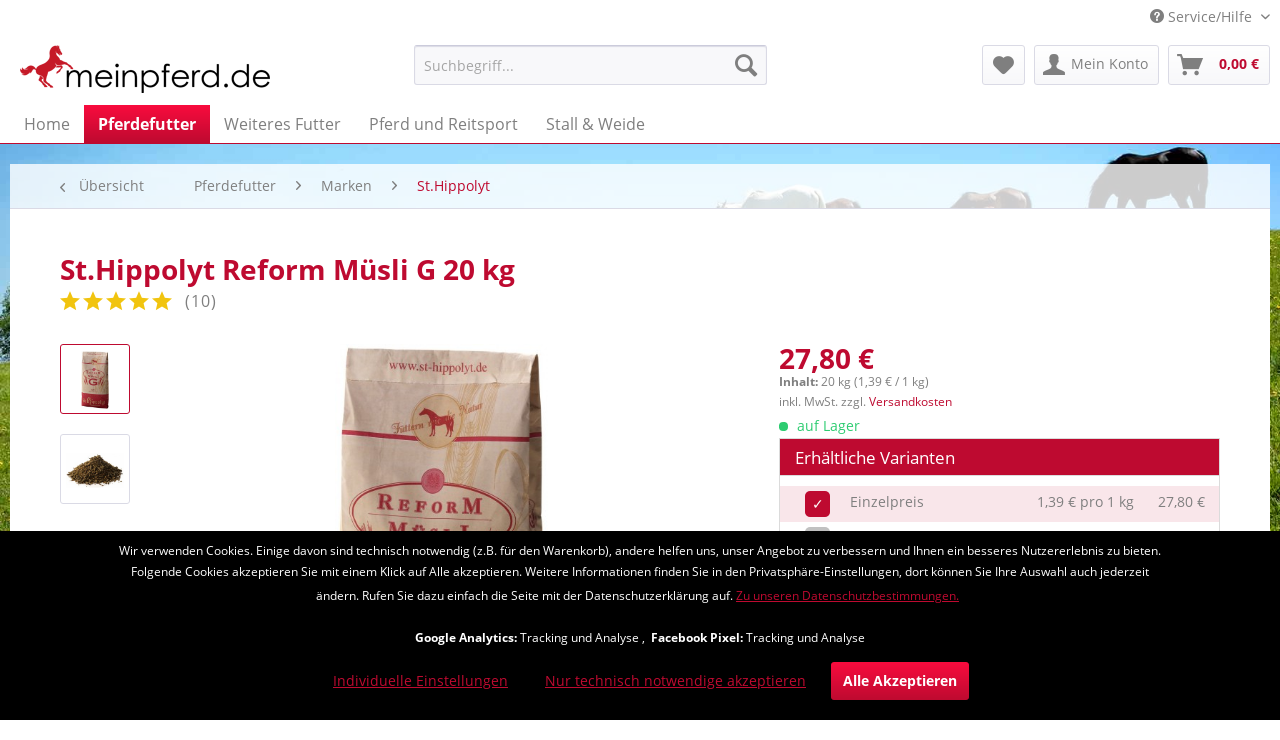

--- FILE ---
content_type: text/html; charset=UTF-8
request_url: https://www.meinpferd.de/pferdefutter/marken/st.hippolyt/148/st.hippolyt-reform-muesli-g-20-kg
body_size: 41928
content:
<!DOCTYPE html> <html class="no-js" lang="de" itemscope="itemscope" itemtype="https://schema.org/WebPage"> <head> <meta charset="utf-8"><script>window.dataLayer = window.dataLayer || [];</script><script>window.dataLayer.push({"ecommerce":{"detail":{"actionField":{"list":"St.Hippolyt"},"products":[{"name":"St.Hippolyt Reform M\u00fcsli G 20 kg","id":"601102-E","price":"27.8","brand":"St.Hippolyt","category":"St.Hippolyt","variant":"Einzelpreis"}]},"currencyCode":"EUR"},"google_tag_params":{"ecomm_pagetype":"product","ecomm_prodid":"601102-E"}});</script><!-- WbmTagManager -->
<script>
var googleTagManagerFunction = function(w,d,s,l,i) {
    w[l]=w[l]||[];
    w[l].push({'gtm.start':new Date().getTime(),event:'gtm.js'});
    var f=d.getElementsByTagName(s)[0],j=d.createElement(s),dl=l!='dataLayer'?'&l='+l:'';
    j.async=true;
    j.src='https://www.googletagmanager.com/gtm.js?id='+i+dl+'';
    f.parentNode.insertBefore(j,f);
};

setTimeout(() => {
    googleTagManagerFunction(window,document,'script','dataLayer','GTM-M2QWP78');
}, 3000);
</script>
<!-- End WbmTagManager --> <meta name="author" content="Schröder Futtermittel" /> <meta name="robots" content="index,follow" /> <meta name="revisit-after" content="15 days" /> <meta name="keywords" content="mg, &amp;quot;G&amp;quot;, Reformmüsli, Vitamin, seiner, Hafer, 10, Pferde, Die, Energieträger, Komponenten, 25%, trägt, 30, 100, werden., Schutz, verwertbare, 03%, Kohlehydrate" /> <meta name="description" content="Ein natürliches Ergänzungsfuttermittel mit reduziertem Eiweiß- und hohem Energiehaushalt als Ersatz für bzw. zur Kombination mit Hafer oder Pellets geeignet. Mit intakten Faserstrukturen zur Förderung der Kautätigkeit. Staubfrei, ohne Hafer, mit hohem Energiegehalt. Besonders für temperamentvolle, schwerfuttrige, eiweiß- und staubempfindliche Pferde geeignet." /> <meta property="og:type" content="product" /> <meta property="og:site_name" content="meinpferd.de" /> <meta property="og:url" content="https://www.meinpferd.de/pferdefutter/marken/st.hippolyt/148/st.hippolyt-reform-muesli-g-20-kg" /> <meta property="og:title" content="St.Hippolyt Reform Müsli G 20 kg" /> <meta property="og:description" content="Ergänzungsfuttermittel für Pferde In der Ruhe liegt die Kraft Dieses ausgewogene nahrhafte Pferdemüsli fand bereits kurz nach seiner Einführung…" /> <meta property="og:image" content="https://www.meinpferd.de/media/image/d8/ae/d9/st-hippolyt-reform-musli-g-20-kg-einzelpreis-1-99-logistikkostenzuschlag-601102.jpg" /> <meta property="product:brand" content="St.Hippolyt" /> <meta property="product:price" content="27,80" /> <meta property="product:product_link" content="https://www.meinpferd.de/pferdefutter/marken/st.hippolyt/148/st.hippolyt-reform-muesli-g-20-kg" /> <meta name="twitter:card" content="product" /> <meta name="twitter:site" content="meinpferd.de" /> <meta name="twitter:title" content="St.Hippolyt Reform Müsli G 20 kg" /> <meta name="twitter:description" content="Ergänzungsfuttermittel für Pferde In der Ruhe liegt die Kraft Dieses ausgewogene nahrhafte Pferdemüsli fand bereits kurz nach seiner Einführung…" /> <meta name="twitter:image" content="https://www.meinpferd.de/media/image/d8/ae/d9/st-hippolyt-reform-musli-g-20-kg-einzelpreis-1-99-logistikkostenzuschlag-601102.jpg" /> <meta itemprop="copyrightHolder" content="meinpferd.de" /> <meta itemprop="copyrightYear" content="2014" /> <meta itemprop="isFamilyFriendly" content="True" /> <meta itemprop="image" content="https://www.meinpferd.de/media/image/6a/18/0b/logo.png" /> <meta name="viewport" content="width=device-width, initial-scale=1.0"> <meta name="mobile-web-app-capable" content="yes"> <meta name="apple-mobile-web-app-title" content="meinpferd.de"> <meta name="apple-mobile-web-app-capable" content="yes"> <meta name="apple-mobile-web-app-status-bar-style" content="default"> <link rel="apple-touch-icon-precomposed" href="https://www.meinpferd.de/media/image/95/39/74/apple-icon-180x180.png"> <link rel="shortcut icon" href="https://www.meinpferd.de/media/unknown/d9/0c/f4/favicon.ico"> <meta name="msapplication-navbutton-color" content="#be0a30" /> <meta name="application-name" content="meinpferd.de" /> <meta name="msapplication-starturl" content="https://www.meinpferd.de/" /> <meta name="msapplication-window" content="width=1024;height=768" /> <meta name="msapplication-TileImage" content="https://www.meinpferd.de/media/image/e1/97/b8/ms-icon-150x150.png"> <meta name="msapplication-TileColor" content="#be0a30"> <meta name="theme-color" content="#be0a30" /> <link rel="canonical" href="https://www.meinpferd.de/pferdefutter/marken/st.hippolyt/148/st.hippolyt-reform-muesli-g-20-kg" /> <title itemprop="name">St.Hippolyt Reform Müsli G 20 kg | St.Hippolyt | Marken | Pferdefutter | meinpferd.de</title> <link href="/web/cache/1757398881_98ceb5455b0efb111b26a3cbf8d48c15.css" media="all" rel="stylesheet" type="text/css" /> <style> body { background: url(/media/image/ac/33/88/background-new.jpg) no-repeat fixed center 80% !important; background-size: cover !important; } .emotion--category-teaser .category-teaser--title { display: none; } .header-main { background: rgba(255, 255, 255, 1); } @media screen and (max-width: 1258px) { .header-main { background: #fff; } body { background: #fff !important; } } @media screen and (max-width: 767px) { .header-main { background: #fff; } } .container.header--navigation, .top-bar .container.block-group, .emotion--container { background: transparent !important; } .content-main { box-shadow: none !important; background: rgba(255, 255, 255, 0.8); } .box--content { background: #fff; } .footer--column li { list-style-type: none; margin: 6px 0; } .footer--benefit li { list-style-type: none; margin: 6px 0; } .navigation-main .navigation--link { border-top-left-radius: 0; border-top-right-radius: 0; } .advanced-menu .item--level-0 { display: block; } .advanced-menu .item--level-1 .menu--list-item-link { padding: .1rem 0rem .1rem 0; } .advanced-menu .item--level-1 .menu--list-item-link:hover { padding: .1rem 0rem .1rem .1rem; } .menu--list.menu--level-0.columns--4 { max-height: 735px; -moz-column-count: 5; -webkit-column-count: 5; column-count: 5; } @media screen and (min-width: 78.75em) { /* home only */ .is--ctl-index .content-main { margin-top: 14rem; background: transparent; } .is--ctl-index .emotion--wrapper { overflow: visible; } .is--ctl-index .emotion--banner, .is--ctl-index .emotion--html, .is--ctl-index .emotion--product-slider, .is--ctl-index .tagcloud--content { box-shadow: 5px 5px 10px rgba(0, 0, 0, 0.6); } } .emotion--banner .banner--content.center.top{ -webkit-transform: translate(-50%, -50%); -moz-transform: translate(-50%, -50%); -o-transform: translate(-50%, -50%); -ms-transform: translate(-50%, -50%); transform: translate(-50%, -50%); left: 50%; top: 50%; } .footer--logo{ display:none; } </style> <script>
var mndCookieExpireDays = '31';
var mndCookieGACode = 'UA-266334-6';
var mndCookieGAOptIn = 'false';
var mndCookieShowPrivacySettingsLink = 'true';
var mndCookieShowPrivacySettingsLinkText = 'Individuelle Einstellungen';
var mndCookiePixelInstalled = '1';
var mndCookieVersion = '1';
var mndCookiePrivacyLink = '/datenschutz';
var mndCookieImprintLink = '/impressum';
var mndCookieReloadPage = 'false';
var mndCookieReloadAddUtm = 'false';
var mndCookieCustomTrackingCookiesJSON = JSON.parse(JSON.stringify([]));
var mndCookieHideCloseButton = 'true';
var mndIsSecureShop = true;
function mndGetTrackingCookie(name) {
var nameEQ = name + "=";
var ca = document.cookie.split(';');
for(var i=0;i < ca.length;i++) {
var c = ca[i];
while (c.charAt(0)==' ') c = c.substring(1,c.length);
if (c.indexOf(nameEQ) == 0) return c.substring(nameEQ.length,c.length);
}
return null;
}
var mndCustomJs = function() {
}
if (mndCookieGACode !== '') {
var mndCookieGACodeArray = mndCookieGACode.split(',');
if(mndCookieGAOptIn === 'true' && mndGetTrackingCookie('mnd-ga-opted-in') !== 'true') {
mndCookieGACodeArray.forEach(function(el, index, array){
var gaProperty = mndCookieGACodeArray[index];
var disableStr = 'ga-disable-' + gaProperty;
if (mndIsSecureShop !== undefined && mndIsSecureShop === true) {
document.cookie = disableStr + '=true; expires=Thu, 31 Dec 2118 23:59:59 UTC; path=/; secure';
} else {
document.cookie = disableStr + '=true; expires=Thu, 31 Dec 2118 23:59:59 UTC; path=/;';
}
window[disableStr] = true;
});
} else {
mndCookieGACodeArray.forEach(function(el, index, array){
var gaProperty = mndCookieGACodeArray[index];
var disableStr = 'ga-disable-' + gaProperty;
if (mndGetTrackingCookie(disableStr) === 'true') {
window[disableStr] = true;
}
});
}
}
window.dataLayer = window.dataLayer || [];
for(var i = 0; i < mndCookieCustomTrackingCookiesJSON.length; i++) {
var obj = mndCookieCustomTrackingCookiesJSON[i];
if(obj.Name != '' && obj.Cookie != '') {
if(obj.Setting === 'Opt-In' && mndGetTrackingCookie(obj.Cookie) !== 'true') {
if (mndIsSecureShop !== undefined && mndIsSecureShop === true) {
document.cookie = obj.Cookie+'=false; expires=Thu, 31 Dec 2118 23:59:59 UTC; path=/; secure';
} else {
document.cookie = obj.Cookie+'=false; expires=Thu, 31 Dec 2118 23:59:59 UTC; path=/;';
}
}
if(obj.Setting === 'Opt-Out' && mndGetTrackingCookie(obj.Cookie) != 'false') {
if (mndIsSecureShop !== undefined && mndIsSecureShop === true) {
document.cookie = obj.Cookie+'=true; expires=Thu, 31 Dec 2118 23:59:59 UTC; path=/; secure';
} else {
document.cookie = obj.Cookie+'=true; expires=Thu, 31 Dec 2118 23:59:59 UTC; path=/;';
}
}
}
if(obj.Cookie != '') {
var layerName = obj.Cookie;
arr = [];
if(mndGetTrackingCookie(obj.Cookie) === 'true') {
arr[layerName] = 'active';
window.dataLayer.push(arr);
} else {
arr[layerName] = 'inactive';
window.dataLayer.push(arr);
}
}
}
</script> </head> <body class="is--ctl-detail is--act-index" ><!-- WbmTagManager (noscript) -->
<noscript><iframe src="https://www.googletagmanager.com/ns.html?id=GTM-M2QWP78"
            height="0" width="0" style="display:none;visibility:hidden"></iframe></noscript>
<!-- End WbmTagManager (noscript) --> <div data-paypalUnifiedMetaDataContainer="true" data-paypalUnifiedRestoreOrderNumberUrl="https://www.meinpferd.de/widgets/PaypalUnifiedOrderNumber/restoreOrderNumber" class="is--hidden"> </div> <div class="page-wrap"> <noscript class="noscript-main"> <div class="alert is--warning"> <div class="alert--icon"> <i class="icon--element icon--warning"></i> </div> <div class="alert--content"> Um meinpferd.de in vollem Umfang nutzen zu k&ouml;nnen, empfehlen wir Ihnen Javascript in Ihrem Browser zu aktiveren. </div> </div> </noscript> <header class="header-main"> <div class="top-bar"> <div class="container block-group"> <nav class="top-bar--navigation block" role="menubar">   <div class="navigation--entry entry--compare is--hidden" role="menuitem" aria-haspopup="true" data-drop-down-menu="true">   </div> <div class="navigation--entry entry--service has--drop-down" role="menuitem" aria-haspopup="true" data-drop-down-menu="true"> <i class="icon--service"></i> Service/Hilfe  <ul class="service--list is--rounded" role="menu"> <li class="service--entry" role="menuitem"> <a class="service--link" href="https://www.meinpferd.de/beigaben" title="Beigaben" > Beigaben </a> </li> <li class="service--entry" role="menuitem"> <a class="service--link" href="https://www.meinpferd.de/palettenware" title="Palettenware" > Palettenware </a> </li> <li class="service--entry" role="menuitem"> <a class="service--link" href="https://www.meinpferd.de/versandkosten" title="Versandkosten" > Versandkosten </a> </li> <li class="service--entry" role="menuitem"> <a class="service--link" href="https://www.meinpferd.de/zahlungsarten" title="Zahlungsarten" > Zahlungsarten </a> </li> <li class="service--entry" role="menuitem"> <a class="service--link" href="https://www.meinpferd.de/hilfe/support" title="Hilfe / Support" > Hilfe / Support </a> </li> </ul>  </div> </nav> </div> </div> <div class="container header--navigation"> <div class="logo-main block-group" role="banner"> <div class="logo--shop block"> <a class="logo--link" href="https://www.meinpferd.de/" title="meinpferd.de - zur Startseite wechseln"> <picture> <source srcset="https://www.meinpferd.de/media/image/6a/18/0b/logo.png" media="(min-width: 78.75em)"> <source srcset="https://www.meinpferd.de/media/image/6a/18/0b/logo.png" media="(min-width: 64em)"> <source srcset="https://www.meinpferd.de/media/image/6a/18/0b/logo.png" media="(min-width: 48em)"> <img srcset="https://www.meinpferd.de/media/image/6a/18/0b/logo.png" alt="meinpferd.de - zur Startseite wechseln" /> </picture> </a> </div> </div> <nav class="shop--navigation block-group"> <ul class="navigation--list block-group" role="menubar"> <li class="navigation--entry entry--menu-left" role="menuitem"> <a class="entry--link entry--trigger btn is--icon-left" href="#offcanvas--left" data-offcanvas="true" data-offCanvasSelector=".sidebar-main" aria-label="Menü"> <i class="icon--menu"></i> Menü </a> </li> <li class="navigation--entry entry--search" role="menuitem" data-search="true" aria-haspopup="true" data-minLength="3"> <a class="btn entry--link entry--trigger" href="#show-hide--search" title="Suche anzeigen / schließen" aria-label="Suche anzeigen / schließen"> <i class="icon--search"></i> <span class="search--display">Suchen</span> </a> <form action="/search" method="get" class="main-search--form"> <input type="search" name="sSearch" aria-label="Suchbegriff..." class="main-search--field" autocomplete="off" autocapitalize="off" placeholder="Suchbegriff..." maxlength="30" /> <button type="submit" class="main-search--button" aria-label="Suchen"> <i class="icon--search"></i> <span class="main-search--text">Suchen</span> </button> <div class="form--ajax-loader">&nbsp;</div> </form> <div class="main-search--results"></div> </li>  <li class="navigation--entry entry--notepad" role="menuitem"> <a href="https://www.meinpferd.de/note" title="Merkzettel" aria-label="Merkzettel" class="btn"> <i class="icon--heart"></i> </a> </li> <li class="navigation--entry entry--account with-slt" role="menuitem" data-offcanvas="true" data-offCanvasSelector=".account--dropdown-navigation"> <a href="https://www.meinpferd.de/account" title="Mein Konto" aria-label="Mein Konto" class="btn is--icon-left entry--link account--link"> <i class="icon--account"></i> <span class="account--display"> Mein Konto </span> </a> <div class="account--dropdown-navigation"> <div class="navigation--smartphone"> <div class="entry--close-off-canvas"> <a href="#close-account-menu" class="account--close-off-canvas" title="Menü schließen" aria-label="Menü schließen"> Menü schließen <i class="icon--arrow-right"></i> </a> </div> </div> <div class="account--menu is--rounded is--personalized"> <span class="navigation--headline"> Mein Konto </span> <div class="account--menu-container"> <ul class="sidebar--navigation navigation--list is--level0 show--active-items"> <li class="navigation--entry"> <span class="navigation--signin"> <a href="https://www.meinpferd.de/account#hide-registration" class="blocked--link btn is--primary navigation--signin-btn" data-collapseTarget="#registration" data-action="close"> Anmelden </a> <span class="navigation--register"> oder <a href="https://www.meinpferd.de/account#show-registration" class="blocked--link" data-collapseTarget="#registration" data-action="open"> registrieren </a> </span> </span> </li> <li><div class="amazon-pay-button-wrapper login-dropdown-wrapper" > <div class="amazon-login-button"></div> </div></li> <li class="navigation--entry"> <a href="https://www.meinpferd.de/account" title="Übersicht" class="navigation--link"> Übersicht </a> </li> <li class="navigation--entry"> <a href="https://www.meinpferd.de/account/profile" title="Persönliche Daten" class="navigation--link" rel="nofollow"> Persönliche Daten </a> </li> <li class="navigation--entry"> <a href="https://www.meinpferd.de/address/index/sidebar/" title="Adressen" class="navigation--link" rel="nofollow"> Adressen </a> </li> <li class="navigation--entry"> <a href="https://www.meinpferd.de/account/payment" title="Zahlungsarten" class="navigation--link" rel="nofollow"> Zahlungsarten </a> </li> <li class="navigation--entry"> <a href="https://www.meinpferd.de/account/orders" title="Bestellungen" class="navigation--link" rel="nofollow"> Bestellungen </a> </li> <li class="navigation--entry"> <a href="https://www.meinpferd.de/account/downloads" title="Sofortdownloads" class="navigation--link" rel="nofollow"> Sofortdownloads </a> </li> <li class="navigation--entry"> <a href="https://www.meinpferd.de/note" title="Merkzettel" class="navigation--link" rel="nofollow"> Merkzettel </a> </li> <li class="navigation--entry"> <a href="javascript:mndCookieNotice.mndOpenPrivacySettings();" title="Privatsphäre" class="navigation--link" rel="nofollow">Privatsphäre</a> </li> </ul> </div> </div> </div> </li> <li class="navigation--entry entry--cart" role="menuitem"> <a class="btn is--icon-left cart--link" href="https://www.meinpferd.de/checkout/cart" title="Warenkorb" aria-label="Warenkorb"> <span class="cart--display"> Warenkorb </span> <span class="badge is--primary is--minimal cart--quantity is--hidden">0</span> <i class="icon--basket"></i> <span class="cart--amount"> 0,00&nbsp;&euro; </span> </a> <div class="ajax-loader">&nbsp;</div> </li>  </ul> </nav> <div class="container--ajax-cart" data-collapse-cart="true" data-displayMode="offcanvas"></div> </div> </header> <nav class="navigation-main"> <div class="container" data-menu-scroller="true" data-listSelector=".navigation--list.container" data-viewPortSelector=".navigation--list-wrapper"> <div class="navigation--list-wrapper"> <ul class="navigation--list container" role="menubar" itemscope="itemscope" itemtype="https://schema.org/SiteNavigationElement"> <li class="navigation--entry is--home" role="menuitem"><a class="navigation--link is--first" href="https://www.meinpferd.de/" title="Home" aria-label="Home" itemprop="url"><span itemprop="name">Home</span></a></li><li class="navigation--entry is--active" role="menuitem"><a class="navigation--link is--active" href="https://www.meinpferd.de/pferdefutter/" title="Pferdefutter" aria-label="Pferdefutter" itemprop="url"><span itemprop="name">Pferdefutter</span></a></li><li class="navigation--entry" role="menuitem"><a class="navigation--link" href="https://www.meinpferd.de/weiteres-futter/" title="Weiteres Futter" aria-label="Weiteres Futter" itemprop="url"><span itemprop="name">Weiteres Futter</span></a></li><li class="navigation--entry" role="menuitem"><a class="navigation--link" href="https://www.meinpferd.de/pferd-und-reitsport/" title="Pferd und Reitsport" aria-label="Pferd und Reitsport" itemprop="url"><span itemprop="name">Pferd und Reitsport</span></a></li><li class="navigation--entry" role="menuitem"><a class="navigation--link" href="https://www.meinpferd.de/stall-weide/" title="Stall & Weide" aria-label="Stall & Weide" itemprop="url"><span itemprop="name">Stall & Weide</span></a></li> </ul> </div> <div class="advanced-menu" data-advanced-menu="true" data-hoverDelay=""> <div class="menu--container"> <div class="button-container"> <a href="https://www.meinpferd.de/pferdefutter/" class="button--category" aria-label="Zur Kategorie Pferdefutter" title="Zur Kategorie Pferdefutter"> <i class="icon--arrow-right"></i> Zur Kategorie Pferdefutter </a> <span class="button--close"> <i class="icon--cross"></i> </span> </div> <div class="content--wrapper has--content"> <ul class="menu--list menu--level-0 columns--4" style="width: 100%;"> <li class="menu--list-item item--level-0" style="width: 100%"> <a href="https://www.meinpferd.de/pferdefutter/alter/" class="menu--list-item-link" aria-label="Alter" title="Alter">Alter</a> <ul class="menu--list menu--level-1 columns--4"> <li class="menu--list-item item--level-1"> <a href="https://www.meinpferd.de/pferdefutter/alter/senioren/" class="menu--list-item-link" aria-label="Senioren" title="Senioren">Senioren</a> </li> <li class="menu--list-item item--level-1"> <a href="https://www.meinpferd.de/pferdefutter/alter/fohlen/" class="menu--list-item-link" aria-label="Fohlen" title="Fohlen">Fohlen</a> </li> <li class="menu--list-item item--level-1"> <a href="https://www.meinpferd.de/pferdefutter/alter/jungpferde/" class="menu--list-item-link" aria-label="Jungpferde" title="Jungpferde">Jungpferde</a> </li> </ul> </li> <li class="menu--list-item item--level-0" style="width: 100%"> <a href="https://www.meinpferd.de/pferdefutter/beduerfnisse-und-anwendungen/" class="menu--list-item-link" aria-label="Bedürfnisse und Anwendungen" title="Bedürfnisse und Anwendungen">Bedürfnisse und Anwendungen</a> <ul class="menu--list menu--level-1 columns--4"> <li class="menu--list-item item--level-1"> <a href="https://www.meinpferd.de/pferdefutter/beduerfnisse-und-anwendungen/haut-fell/" class="menu--list-item-link" aria-label="Haut &amp; Fell" title="Haut &amp; Fell">Haut & Fell</a> </li> <li class="menu--list-item item--level-1"> <a href="https://www.meinpferd.de/pferdefutter/beduerfnisse-und-anwendungen/verdauung/" class="menu--list-item-link" aria-label="Verdauung" title="Verdauung">Verdauung</a> </li> <li class="menu--list-item item--level-1"> <a href="https://www.meinpferd.de/pferdefutter/beduerfnisse-und-anwendungen/abwehrkraefte/" class="menu--list-item-link" aria-label="Abwehrkräfte" title="Abwehrkräfte">Abwehrkräfte</a> </li> <li class="menu--list-item item--level-1"> <a href="https://www.meinpferd.de/pferdefutter/beduerfnisse-und-anwendungen/offenstall-und-weidehaltung/" class="menu--list-item-link" aria-label="Offenstall- und Weidehaltung" title="Offenstall- und Weidehaltung">Offenstall- und Weidehaltung</a> </li> <li class="menu--list-item item--level-1"> <a href="https://www.meinpferd.de/pferdefutter/beduerfnisse-und-anwendungen/knochen-muskeln/" class="menu--list-item-link" aria-label="Knochen &amp; Muskeln" title="Knochen &amp; Muskeln">Knochen & Muskeln</a> </li> <li class="menu--list-item item--level-1"> <a href="https://www.meinpferd.de/pferdefutter/beduerfnisse-und-anwendungen/lederpflege/" class="menu--list-item-link" aria-label="Lederpflege" title="Lederpflege">Lederpflege</a> </li> <li class="menu--list-item item--level-1"> <a href="https://www.meinpferd.de/pferdefutter/beduerfnisse-und-anwendungen/sportpferde/" class="menu--list-item-link" aria-label="Sportpferde" title="Sportpferde">Sportpferde</a> </li> <li class="menu--list-item item--level-1"> <a href="https://www.meinpferd.de/pferdefutter/beduerfnisse-und-anwendungen/beruhigung/" class="menu--list-item-link" aria-label="Beruhigung" title="Beruhigung">Beruhigung</a> </li> <li class="menu--list-item item--level-1"> <a href="https://www.meinpferd.de/pferdefutter/beduerfnisse-und-anwendungen/hufe/" class="menu--list-item-link" aria-label="Hufe" title="Hufe">Hufe</a> </li> <li class="menu--list-item item--level-1"> <a href="https://www.meinpferd.de/pferdefutter/beduerfnisse-und-anwendungen/stoffwechsel/" class="menu--list-item-link" aria-label="Stoffwechsel" title="Stoffwechsel">Stoffwechsel</a> </li> <li class="menu--list-item item--level-1"> <a href="https://www.meinpferd.de/pferdefutter/beduerfnisse-und-anwendungen/zuchtfutter/" class="menu--list-item-link" aria-label="Zuchtfutter" title="Zuchtfutter">Zuchtfutter</a> </li> <li class="menu--list-item item--level-1"> <a href="https://www.meinpferd.de/pferdefutter/beduerfnisse-und-anwendungen/atemwege/" class="menu--list-item-link" aria-label="Atemwege" title="Atemwege">Atemwege</a> </li> <li class="menu--list-item item--level-1"> <a href="https://www.meinpferd.de/pferdefutter/beduerfnisse-und-anwendungen/fliegenschutz/" class="menu--list-item-link" aria-label="Fliegenschutz" title="Fliegenschutz">Fliegenschutz</a> </li> <li class="menu--list-item item--level-1"> <a href="https://www.meinpferd.de/pferdefutter/beduerfnisse-und-anwendungen/nahrungsergaenzungsmittel/" class="menu--list-item-link" aria-label="Nahrungsergänzungsmittel" title="Nahrungsergänzungsmittel">Nahrungsergänzungsmittel</a> </li> <li class="menu--list-item item--level-1"> <a href="https://www.meinpferd.de/pferdefutter/beduerfnisse-und-anwendungen/freizeitpferde/" class="menu--list-item-link" aria-label="Freizeitpferde" title="Freizeitpferde">Freizeitpferde</a> </li> </ul> </li> <li class="menu--list-item item--level-0" style="width: 100%"> <a href="https://www.meinpferd.de/pferdefutter/futtertyp/" class="menu--list-item-link" aria-label="Futtertyp" title="Futtertyp">Futtertyp</a> <ul class="menu--list menu--level-1 columns--4"> <li class="menu--list-item item--level-1"> <a href="https://www.meinpferd.de/pferdefutter/futtertyp/kraeuter-fuer-pferde/" class="menu--list-item-link" aria-label="Kräuter für Pferde" title="Kräuter für Pferde">Kräuter für Pferde</a> </li> <li class="menu--list-item item--level-1"> <a href="https://www.meinpferd.de/pferdefutter/futtertyp/mash/" class="menu--list-item-link" aria-label="Mash" title="Mash">Mash</a> </li> <li class="menu--list-item item--level-1"> <a href="https://www.meinpferd.de/pferdefutter/futtertyp/pferdemuesli/" class="menu--list-item-link" aria-label="Pferdemüsli" title="Pferdemüsli">Pferdemüsli</a> </li> <li class="menu--list-item item--level-1"> <a href="https://www.meinpferd.de/pferdefutter/futtertyp/raufutter/" class="menu--list-item-link" aria-label="Raufutter" title="Raufutter">Raufutter</a> </li> <li class="menu--list-item item--level-1"> <a href="https://www.meinpferd.de/pferdefutter/futtertyp/getreidefrei/" class="menu--list-item-link" aria-label="Getreidefrei" title="Getreidefrei">Getreidefrei</a> </li> <li class="menu--list-item item--level-1"> <a href="https://www.meinpferd.de/pferdefutter/futtertyp/pellets/" class="menu--list-item-link" aria-label="Pellets" title="Pellets">Pellets</a> </li> <li class="menu--list-item item--level-1"> <a href="https://www.meinpferd.de/pferdefutter/futtertyp/leckerlis/" class="menu--list-item-link" aria-label="Leckerlis" title="Leckerlis">Leckerlis</a> </li> <li class="menu--list-item item--level-1"> <a href="https://www.meinpferd.de/pferdefutter/futtertyp/heucobs/" class="menu--list-item-link" aria-label="Heucobs" title="Heucobs">Heucobs</a> </li> <li class="menu--list-item item--level-1"> <a href="https://www.meinpferd.de/pferdefutter/futtertyp/einzelfuttermittel/" class="menu--list-item-link" aria-label="Einzelfuttermittel" title="Einzelfuttermittel">Einzelfuttermittel</a> </li> <li class="menu--list-item item--level-1"> <a href="https://www.meinpferd.de/pferdefutter/futtertyp/kraeutermischungen/" class="menu--list-item-link" aria-label="Kräutermischungen" title="Kräutermischungen">Kräutermischungen</a> </li> <li class="menu--list-item item--level-1"> <a href="https://www.meinpferd.de/pferdefutter/futtertyp/ergaenzungsfuttermittel/" class="menu--list-item-link" aria-label="Ergänzungsfuttermittel" title="Ergänzungsfuttermittel">Ergänzungsfuttermittel</a> </li> <li class="menu--list-item item--level-1"> <a href="https://www.meinpferd.de/pferdefutter/futtertyp/aufbaufutter/" class="menu--list-item-link" aria-label="Aufbaufutter" title="Aufbaufutter">Aufbaufutter</a> </li> <li class="menu--list-item item--level-1"> <a href="https://www.meinpferd.de/pferdefutter/futtertyp/haferfrei/" class="menu--list-item-link" aria-label="Haferfrei" title="Haferfrei">Haferfrei</a> </li> <li class="menu--list-item item--level-1"> <a href="https://www.meinpferd.de/pferdefutter/futtertyp/mineralfutter/" class="menu--list-item-link" aria-label="Mineralfutter" title="Mineralfutter">Mineralfutter</a> </li> <li class="menu--list-item item--level-1"> <a href="https://www.meinpferd.de/pferdefutter/futtertyp/obst-gemuese/" class="menu--list-item-link" aria-label="Obst &amp; Gemüse" title="Obst &amp; Gemüse">Obst & Gemüse</a> </li> <li class="menu--list-item item--level-1"> <a href="https://www.meinpferd.de/pferdefutter/futtertyp/biofutter/" class="menu--list-item-link" aria-label="Biofutter" title="Biofutter">Biofutter</a> </li> </ul> </li> <li class="menu--list-item item--level-0" style="width: 100%"> <a href="https://www.meinpferd.de/pferdefutter/marken/" class="menu--list-item-link" aria-label="Marken" title="Marken">Marken</a> <ul class="menu--list menu--level-1 columns--4"> <li class="menu--list-item item--level-1"> <a href="https://www.meinpferd.de/pferdefutter/marken/agrobs/" class="menu--list-item-link" aria-label="Agrobs" title="Agrobs">Agrobs</a> </li> <li class="menu--list-item item--level-1"> <a href="https://www.meinpferd.de/pferdefutter/marken/dengie/" class="menu--list-item-link" aria-label="Dengie" title="Dengie">Dengie</a> </li> <li class="menu--list-item item--level-1"> <a href="https://www.meinpferd.de/pferdefutter/marken/gladiatorplus/" class="menu--list-item-link" aria-label="GladiatorPlus" title="GladiatorPlus">GladiatorPlus</a> </li> <li class="menu--list-item item--level-1"> <a href="https://www.meinpferd.de/pferdefutter/marken/ewalia/" class="menu--list-item-link" aria-label="Ewalia" title="Ewalia">Ewalia</a> </li> <li class="menu--list-item item--level-1"> <a href="https://www.meinpferd.de/pferdefutter/marken/cavalor/" class="menu--list-item-link" aria-label="Cavalor" title="Cavalor">Cavalor</a> </li> <li class="menu--list-item item--level-1"> <a href="https://www.meinpferd.de/pferdefutter/marken/ballistol/" class="menu--list-item-link" aria-label="Ballistol" title="Ballistol">Ballistol</a> </li> <li class="menu--list-item item--level-1"> <a href="https://www.meinpferd.de/pferdefutter/marken/biocina/" class="menu--list-item-link" aria-label="BioCina" title="BioCina">BioCina</a> </li> <li class="menu--list-item item--level-1"> <a href="https://www.meinpferd.de/pferdefutter/marken/blue-chip/" class="menu--list-item-link" aria-label="Blue Chip" title="Blue Chip">Blue Chip</a> </li> <li class="menu--list-item item--level-1"> <a href="https://www.meinpferd.de/pferdefutter/marken/brandon/" class="menu--list-item-link" aria-label="Brandon" title="Brandon">Brandon</a> </li> <li class="menu--list-item item--level-1"> <a href="https://www.meinpferd.de/pferdefutter/marken/deli-nature/" class="menu--list-item-link" aria-label="Deli Nature" title="Deli Nature">Deli Nature</a> </li> <li class="menu--list-item item--level-1"> <a href="https://www.meinpferd.de/pferdefutter/marken/derby/" class="menu--list-item-link" aria-label="Derby" title="Derby">Derby</a> </li> <li class="menu--list-item item--level-1"> <a href="https://www.meinpferd.de/pferdefutter/marken/deukavallo/" class="menu--list-item-link" aria-label="Deukavallo" title="Deukavallo">Deukavallo</a> </li> <li class="menu--list-item item--level-1"> <a href="https://www.meinpferd.de/pferdefutter/marken/dodson-horrell/" class="menu--list-item-link" aria-label="Dodson &amp; Horrell" title="Dodson &amp; Horrell">Dodson & Horrell</a> </li> <li class="menu--list-item item--level-1"> <a href="https://www.meinpferd.de/pferdefutter/marken/dr.-schaette/" class="menu--list-item-link" aria-label="Dr. Schaette" title="Dr. Schaette">Dr. Schaette</a> </li> <li class="menu--list-item item--level-1"> <a href="https://www.meinpferd.de/pferdefutter/marken/dynavena/" class="menu--list-item-link" aria-label="Dynavena" title="Dynavena">Dynavena</a> </li> <li class="menu--list-item item--level-1"> <a href="https://www.meinpferd.de/pferdefutter/marken/effoleffax/" class="menu--list-item-link" aria-label="Effol/Effax" title="Effol/Effax">Effol/Effax</a> </li> <li class="menu--list-item item--level-1"> <a href="https://www.meinpferd.de/pferdefutter/marken/eggersmann/" class="menu--list-item-link" aria-label="Eggersmann" title="Eggersmann">Eggersmann</a> </li> <li class="menu--list-item item--level-1"> <a href="https://www.meinpferd.de/pferdefutter/marken/equinatura/" class="menu--list-item-link" aria-label="Equinatura" title="Equinatura">Equinatura</a> </li> <li class="menu--list-item item--level-1"> <a href="https://www.meinpferd.de/pferdefutter/marken/equipower/" class="menu--list-item-link" aria-label="Equipower" title="Equipower">Equipower</a> </li> <li class="menu--list-item item--level-1"> <a href="https://www.meinpferd.de/pferdefutter/marken/equipur/" class="menu--list-item-link" aria-label="Equipur" title="Equipur">Equipur</a> </li> <li class="menu--list-item item--level-1"> <a href="https://www.meinpferd.de/pferdefutter/marken/equinova/" class="menu--list-item-link" aria-label="equinova" title="equinova">equinova</a> </li> <li class="menu--list-item item--level-1"> <a href="https://www.meinpferd.de/pferdefutter/marken/german-horse/" class="menu--list-item-link" aria-label="German Horse" title="German Horse">German Horse</a> </li> <li class="menu--list-item item--level-1"> <a href="https://www.meinpferd.de/pferdefutter/marken/hartog/" class="menu--list-item-link" aria-label="Hartog" title="Hartog">Hartog</a> </li> <li class="menu--list-item item--level-1"> <a href="https://www.meinpferd.de/pferdefutter/marken/havens/" class="menu--list-item-link" aria-label="Havens" title="Havens">Havens</a> </li> <li class="menu--list-item item--level-1"> <a href="https://www.meinpferd.de/pferdefutter/marken/hoof-formula/" class="menu--list-item-link" aria-label="Hoof Formula" title="Hoof Formula">Hoof Formula</a> </li> <li class="menu--list-item item--level-1"> <a href="https://www.meinpferd.de/pferdefutter/marken/hoeveler/" class="menu--list-item-link" aria-label="Höveler" title="Höveler">Höveler</a> </li> <li class="menu--list-item item--level-1"> <a href="https://www.meinpferd.de/pferdefutter/marken/josera/" class="menu--list-item-link" aria-label="Josera" title="Josera">Josera</a> </li> <li class="menu--list-item item--level-1"> <a href="https://www.meinpferd.de/pferdefutter/marken/kanne/" class="menu--list-item-link" aria-label="Kanne" title="Kanne">Kanne</a> </li> <li class="menu--list-item item--level-1"> <a href="https://www.meinpferd.de/pferdefutter/marken/keralit/" class="menu--list-item-link" aria-label="Keralit" title="Keralit">Keralit</a> </li> <li class="menu--list-item item--level-1"> <a href="https://www.meinpferd.de/pferdefutter/marken/kevin-bacon/" class="menu--list-item-link" aria-label="Kevin Bacon" title="Kevin Bacon">Kevin Bacon</a> </li> <li class="menu--list-item item--level-1"> <a href="https://www.meinpferd.de/pferdefutter/marken/leinoel/" class="menu--list-item-link" aria-label="Leinöl" title="Leinöl">Leinöl</a> </li> <li class="menu--list-item item--level-1"> <a href="https://www.meinpferd.de/pferdefutter/marken/leovet/" class="menu--list-item-link" aria-label="Leovet" title="Leovet">Leovet</a> </li> <li class="menu--list-item item--level-1"> <a href="https://www.meinpferd.de/pferdefutter/marken/marstall/" class="menu--list-item-link" aria-label="Marstall" title="Marstall">Marstall</a> </li> <li class="menu--list-item item--level-1"> <a href="https://www.meinpferd.de/pferdefutter/marken/muehldorfer/" class="menu--list-item-link" aria-label="Mühldorfer" title="Mühldorfer">Mühldorfer</a> </li> <li class="menu--list-item item--level-1"> <a href="https://www.meinpferd.de/pferdefutter/marken/natures-best/" class="menu--list-item-link" aria-label="Natures Best" title="Natures Best">Natures Best</a> </li> <li class="menu--list-item item--level-1"> <a href="https://www.meinpferd.de/pferdefutter/marken/noesenberger/" class="menu--list-item-link" aria-label="Nösenberger" title="Nösenberger">Nösenberger</a> </li> <li class="menu--list-item item--level-1"> <a href="https://www.meinpferd.de/pferdefutter/marken/olewo/" class="menu--list-item-link" aria-label="Olewo" title="Olewo">Olewo</a> </li> <li class="menu--list-item item--level-1"> <a href="https://www.meinpferd.de/pferdefutter/marken/pavo/" class="menu--list-item-link" aria-label="Pavo" title="Pavo">Pavo</a> </li> <li class="menu--list-item item--level-1"> <a href="https://www.meinpferd.de/pferdefutter/marken/royale-equine/" class="menu--list-item-link" aria-label="Royale Equine" title="Royale Equine">Royale Equine</a> </li> <li class="menu--list-item item--level-1"> <a href="https://www.meinpferd.de/pferdefutter/marken/salvana/" class="menu--list-item-link" aria-label="Salvana" title="Salvana">Salvana</a> </li> <li class="menu--list-item item--level-1"> <a href="https://www.meinpferd.de/pferdefutter/marken/salz-lecksteine/" class="menu--list-item-link" aria-label="Salz-Lecksteine" title="Salz-Lecksteine">Salz-Lecksteine</a> </li> <li class="menu--list-item item--level-1"> <a href="https://www.meinpferd.de/pferdefutter/marken/schroeder/" class="menu--list-item-link" aria-label="Schröder" title="Schröder">Schröder</a> </li> <li class="menu--list-item item--level-1"> <a href="https://www.meinpferd.de/pferdefutter/marken/speed/" class="menu--list-item-link" aria-label="Speed" title="Speed">Speed</a> </li> <li class="menu--list-item item--level-1"> <a href="https://www.meinpferd.de/pferdefutter/marken/st.hippolyt/" class="menu--list-item-link" aria-label="St.Hippolyt" title="St.Hippolyt">St.Hippolyt</a> </li> <li class="menu--list-item item--level-1"> <a href="https://www.meinpferd.de/pferdefutter/marken/swiss-horse-heulage/" class="menu--list-item-link" aria-label="Swiss Horse Heulage" title="Swiss Horse Heulage">Swiss Horse Heulage</a> </li> <li class="menu--list-item item--level-1"> <a href="https://www.meinpferd.de/pferdefutter/marken/zedan/" class="menu--list-item-link" aria-label="Zedan" title="Zedan">Zedan</a> </li> <li class="menu--list-item item--level-1"> <a href="https://www.meinpferd.de/pferdefutter/marken/scharnebecker-muehle/" class="menu--list-item-link" aria-label="Scharnebecker Mühle" title="Scharnebecker Mühle">Scharnebecker Mühle</a> </li> <li class="menu--list-item item--level-1"> <a href="https://www.meinpferd.de/pferdefutter/marken/saracen/" class="menu--list-item-link" aria-label="Saracen" title="Saracen">Saracen</a> </li> </ul> </li> <li class="menu--list-item item--level-0" style="width: 100%"> <a href="https://www.meinpferd.de/pferdefutter/spezielle-rassen/" class="menu--list-item-link" aria-label="Spezielle Rassen" title="Spezielle Rassen">Spezielle Rassen</a> <ul class="menu--list menu--level-1 columns--4"> <li class="menu--list-item item--level-1"> <a href="https://www.meinpferd.de/pferdefutter/spezielle-rassen/ponys/" class="menu--list-item-link" aria-label="Ponys" title="Ponys">Ponys</a> </li> <li class="menu--list-item item--level-1"> <a href="https://www.meinpferd.de/pferdefutter/spezielle-rassen/westernpferde/" class="menu--list-item-link" aria-label="Westernpferde" title="Westernpferde">Westernpferde</a> </li> <li class="menu--list-item item--level-1"> <a href="https://www.meinpferd.de/pferdefutter/spezielle-rassen/rennpferde/" class="menu--list-item-link" aria-label="Rennpferde" title="Rennpferde">Rennpferde</a> </li> <li class="menu--list-item item--level-1"> <a href="https://www.meinpferd.de/pferdefutter/spezielle-rassen/araber/" class="menu--list-item-link" aria-label="Araber" title="Araber">Araber</a> </li> <li class="menu--list-item item--level-1"> <a href="https://www.meinpferd.de/pferdefutter/spezielle-rassen/islaender/" class="menu--list-item-link" aria-label="Isländer" title="Isländer">Isländer</a> </li> </ul> </li> <li class="menu--list-item item--level-0" style="width: 100%"> <a href="https://www.meinpferd.de/pferdefutter/weiteres/" class="menu--list-item-link" aria-label="Weiteres" title="Weiteres">Weiteres</a> <ul class="menu--list menu--level-1 columns--4"> <li class="menu--list-item item--level-1"> <a href="https://www.meinpferd.de/pferdefutter/weiteres/aktionen/" class="menu--list-item-link" aria-label="Aktionen " title="Aktionen ">Aktionen </a> </li> <li class="menu--list-item item--level-1"> <a href="https://www.meinpferd.de/pferdefutter/weiteres/gutscheine/" class="menu--list-item-link" aria-label="Gutscheine" title="Gutscheine">Gutscheine</a> </li> </ul> </li> </ul> </div> </div> <div class="menu--container"> <div class="button-container"> <a href="https://www.meinpferd.de/weiteres-futter/" class="button--category" aria-label="Zur Kategorie Weiteres Futter" title="Zur Kategorie Weiteres Futter"> <i class="icon--arrow-right"></i> Zur Kategorie Weiteres Futter </a> <span class="button--close"> <i class="icon--cross"></i> </span> </div> <div class="content--wrapper has--content"> <ul class="menu--list menu--level-0 columns--4" style="width: 100%;"> <li class="menu--list-item item--level-0" style="width: 100%"> <a href="https://www.meinpferd.de/weiteres-futter/hunde/" class="menu--list-item-link" aria-label="Hunde" title="Hunde">Hunde</a> <ul class="menu--list menu--level-1 columns--4"> <li class="menu--list-item item--level-1"> <a href="https://www.meinpferd.de/weiteres-futter/hunde/bozita/" class="menu--list-item-link" aria-label="Bozita" title="Bozita">Bozita</a> </li> <li class="menu--list-item item--level-1"> <a href="https://www.meinpferd.de/weiteres-futter/hunde/breeder-line/" class="menu--list-item-link" aria-label="Breeder Line" title="Breeder Line">Breeder Line</a> </li> <li class="menu--list-item item--level-1"> <a href="https://www.meinpferd.de/weiteres-futter/hunde/chudleys-dodson-horrell/" class="menu--list-item-link" aria-label="Chudleys (Dodson &amp; Horrell)" title="Chudleys (Dodson &amp; Horrell)">Chudleys (Dodson & Horrell)</a> </li> <li class="menu--list-item item--level-1"> <a href="https://www.meinpferd.de/weiteres-futter/hunde/dibo/" class="menu--list-item-link" aria-label="Dibo" title="Dibo">Dibo</a> </li> <li class="menu--list-item item--level-1"> <a href="https://www.meinpferd.de/weiteres-futter/hunde/euro-premium/" class="menu--list-item-link" aria-label="Euro Premium" title="Euro Premium">Euro Premium</a> </li> <li class="menu--list-item item--level-1"> <a href="https://www.meinpferd.de/weiteres-futter/hunde/josera/" class="menu--list-item-link" aria-label="Josera" title="Josera">Josera</a> </li> <li class="menu--list-item item--level-1"> <a href="https://www.meinpferd.de/weiteres-futter/hunde/natur-kau-artikel/" class="menu--list-item-link" aria-label="Natur-Kau-Artikel" title="Natur-Kau-Artikel">Natur-Kau-Artikel</a> </li> <li class="menu--list-item item--level-1"> <a href="https://www.meinpferd.de/weiteres-futter/hunde/rinti/" class="menu--list-item-link" aria-label="Rinti" title="Rinti">Rinti</a> </li> <li class="menu--list-item item--level-1"> <a href="https://www.meinpferd.de/weiteres-futter/hunde/schroeder/" class="menu--list-item-link" aria-label="Schröder" title="Schröder">Schröder</a> </li> </ul> </li> <li class="menu--list-item item--level-0" style="width: 100%"> <a href="https://www.meinpferd.de/weiteres-futter/lamas-alpakas/" class="menu--list-item-link" aria-label="Lamas &amp; Alpakas" title="Lamas &amp; Alpakas">Lamas & Alpakas</a> </li> <li class="menu--list-item item--level-0" style="width: 100%"> <a href="https://www.meinpferd.de/weiteres-futter/nager/" class="menu--list-item-link" aria-label="Nager" title="Nager">Nager</a> <ul class="menu--list menu--level-1 columns--4"> <li class="menu--list-item item--level-1"> <a href="https://www.meinpferd.de/weiteres-futter/nager/deli-nature/" class="menu--list-item-link" aria-label="Deli Nature" title="Deli Nature">Deli Nature</a> </li> <li class="menu--list-item item--level-1"> <a href="https://www.meinpferd.de/weiteres-futter/nager/dodson-horrell/" class="menu--list-item-link" aria-label="Dodson &amp; Horrell" title="Dodson &amp; Horrell">Dodson & Horrell</a> </li> <li class="menu--list-item item--level-1"> <a href="https://www.meinpferd.de/weiteres-futter/nager/deuka/" class="menu--list-item-link" aria-label="Deuka" title="Deuka">Deuka</a> </li> </ul> </li> <li class="menu--list-item item--level-0" style="width: 100%"> <a href="https://www.meinpferd.de/weiteres-futter/gefluegel/" class="menu--list-item-link" aria-label="Geflügel" title="Geflügel">Geflügel</a> </li> <li class="menu--list-item item--level-0" style="width: 100%"> <a href="https://www.meinpferd.de/weiteres-futter/vogelfutter/" class="menu--list-item-link" aria-label="Vogelfutter" title="Vogelfutter">Vogelfutter</a> </li> <li class="menu--list-item item--level-0" style="width: 100%"> <a href="https://www.meinpferd.de/weiteres-futter/taubenfutter/" class="menu--list-item-link" aria-label="Taubenfutter" title="Taubenfutter">Taubenfutter</a> <ul class="menu--list menu--level-1 columns--4"> <li class="menu--list-item item--level-1"> <a href="https://www.meinpferd.de/weiteres-futter/taubenfutter/beyers/" class="menu--list-item-link" aria-label="Beyers" title="Beyers">Beyers</a> </li> <li class="menu--list-item item--level-1"> <a href="https://www.meinpferd.de/weiteres-futter/taubenfutter/vanrobaeys/" class="menu--list-item-link" aria-label="Vanrobaeys" title="Vanrobaeys">Vanrobaeys</a> </li> <li class="menu--list-item item--level-1"> <a href="https://www.meinpferd.de/weiteres-futter/taubenfutter/versele-laga/" class="menu--list-item-link" aria-label="Versele Laga" title="Versele Laga">Versele Laga</a> </li> </ul> </li> </ul> </div> </div> <div class="menu--container"> <div class="button-container"> <a href="https://www.meinpferd.de/pferd-und-reitsport/" class="button--category" aria-label="Zur Kategorie Pferd und Reitsport" title="Zur Kategorie Pferd und Reitsport"> <i class="icon--arrow-right"></i> Zur Kategorie Pferd und Reitsport </a> <span class="button--close"> <i class="icon--cross"></i> </span> </div> <div class="content--wrapper has--content"> <ul class="menu--list menu--level-0 columns--4" style="width: 100%;"> <li class="menu--list-item item--level-0" style="width: 100%"> <a href="https://www.meinpferd.de/pferd-und-reitsport/pferdepflege/" class="menu--list-item-link" aria-label="Pferdepflege" title="Pferdepflege">Pferdepflege</a> <ul class="menu--list menu--level-1 columns--4"> <li class="menu--list-item item--level-1"> <a href="https://www.meinpferd.de/pferd-und-reitsport/pferdepflege/fell-haut-und-maehnenpflege/" class="menu--list-item-link" aria-label="Fell-, Haut und Mähnenpflege" title="Fell-, Haut und Mähnenpflege">Fell-, Haut und Mähnenpflege</a> </li> <li class="menu--list-item item--level-1"> <a href="https://www.meinpferd.de/pferd-und-reitsport/pferdepflege/fliegenschutz/" class="menu--list-item-link" aria-label="Fliegenschutz" title="Fliegenschutz">Fliegenschutz</a> </li> <li class="menu--list-item item--level-1"> <a href="https://www.meinpferd.de/pferd-und-reitsport/pferdepflege/hufpflege/" class="menu--list-item-link" aria-label="Hufpflege" title="Hufpflege">Hufpflege</a> </li> </ul> </li> <li class="menu--list-item item--level-0" style="width: 100%"> <a href="https://www.meinpferd.de/pferd-und-reitsport/reitsportartikel/" class="menu--list-item-link" aria-label="Reitsportartikel" title="Reitsportartikel">Reitsportartikel</a> </li> <li class="menu--list-item item--level-0" style="width: 100%"> <a href="https://www.meinpferd.de/pferd-und-reitsport/sicherheit/" class="menu--list-item-link" aria-label="Sicherheit" title="Sicherheit">Sicherheit</a> </li> </ul> </div> </div> <div class="menu--container"> <div class="button-container"> <a href="https://www.meinpferd.de/stall-weide/" class="button--category" aria-label="Zur Kategorie Stall &amp; Weide" title="Zur Kategorie Stall &amp; Weide"> <i class="icon--arrow-right"></i> Zur Kategorie Stall & Weide </a> <span class="button--close"> <i class="icon--cross"></i> </span> </div> <div class="content--wrapper has--content"> <ul class="menu--list menu--level-0 columns--4" style="width: 100%;"> <li class="menu--list-item item--level-0" style="width: 100%"> <a href="https://www.meinpferd.de/stall-weide/angebote/" class="menu--list-item-link" aria-label="Angebote" title="Angebote">Angebote</a> <ul class="menu--list menu--level-1 columns--4"> <li class="menu--list-item item--level-1"> <a href="https://www.meinpferd.de/stall-weide/angebote/patura-weidezaunzubehoer/" class="menu--list-item-link" aria-label="Patura Weidezaunzubehör" title="Patura Weidezaunzubehör">Patura Weidezaunzubehör</a> </li> <li class="menu--list-item item--level-1"> <a href="https://www.meinpferd.de/stall-weide/angebote/fuetterungstechnik/" class="menu--list-item-link" aria-label="Fütterungstechnik" title="Fütterungstechnik">Fütterungstechnik</a> </li> </ul> </li> <li class="menu--list-item item--level-0" style="width: 100%"> <a href="https://www.meinpferd.de/stall-weide/einstreu/" class="menu--list-item-link" aria-label="Einstreu" title="Einstreu">Einstreu</a> <ul class="menu--list menu--level-1 columns--4"> <li class="menu--list-item item--level-1"> <a href="https://www.meinpferd.de/stall-weide/einstreu/spaene/" class="menu--list-item-link" aria-label="Späne" title="Späne">Späne</a> </li> <li class="menu--list-item item--level-1"> <a href="https://www.meinpferd.de/stall-weide/einstreu/leinenstroh/" class="menu--list-item-link" aria-label="Leinenstroh" title="Leinenstroh">Leinenstroh</a> </li> </ul> </li> <li class="menu--list-item item--level-0" style="width: 100%"> <a href="https://www.meinpferd.de/stall-weide/weidepflege/" class="menu--list-item-link" aria-label="Weidepflege" title="Weidepflege">Weidepflege</a> <ul class="menu--list menu--level-1 columns--4"> <li class="menu--list-item item--level-1"> <a href="https://www.meinpferd.de/stall-weide/weidepflege/saatgut/" class="menu--list-item-link" aria-label="Saatgut" title="Saatgut">Saatgut</a> </li> <li class="menu--list-item item--level-1"> <a href="https://www.meinpferd.de/stall-weide/weidepflege/duenger/" class="menu--list-item-link" aria-label="Dünger" title="Dünger">Dünger</a> </li> </ul> </li> <li class="menu--list-item item--level-0" style="width: 100%"> <a href="https://www.meinpferd.de/stall-weide/weidezubehoer/" class="menu--list-item-link" aria-label="Weidezubehör" title="Weidezubehör">Weidezubehör</a> <ul class="menu--list menu--level-1 columns--4"> <li class="menu--list-item item--level-1"> <a href="https://www.meinpferd.de/stall-weide/weidezubehoer/akkus-batterien-und-zusaetze/" class="menu--list-item-link" aria-label="Akkus, Batterien und Zusätze" title="Akkus, Batterien und Zusätze">Akkus, Batterien und Zusätze</a> </li> <li class="menu--list-item item--level-1"> <a href="https://www.meinpferd.de/stall-weide/weidezubehoer/haspeln/" class="menu--list-item-link" aria-label="Haspeln" title="Haspeln">Haspeln</a> </li> <li class="menu--list-item item--level-1"> <a href="https://www.meinpferd.de/stall-weide/weidezubehoer/isolatoren-verbinder-und-klemmen/" class="menu--list-item-link" aria-label="Isolatoren, Verbinder und Klemmen" title="Isolatoren, Verbinder und Klemmen">Isolatoren, Verbinder und Klemmen</a> </li> <li class="menu--list-item item--level-1"> <a href="https://www.meinpferd.de/stall-weide/weidezubehoer/kabel-und-verbinder/" class="menu--list-item-link" aria-label="Kabel und Verbinder" title="Kabel und Verbinder">Kabel und Verbinder</a> </li> <li class="menu--list-item item--level-1"> <a href="https://www.meinpferd.de/stall-weide/weidezubehoer/pfaehle-und-pfosten/" class="menu--list-item-link" aria-label="Pfähle und Pfosten" title="Pfähle und Pfosten">Pfähle und Pfosten</a> </li> <li class="menu--list-item item--level-1"> <a href="https://www.meinpferd.de/stall-weide/weidezubehoer/seile-baender-und-litzen/" class="menu--list-item-link" aria-label="Seile, Bänder und Litzen" title="Seile, Bänder und Litzen">Seile, Bänder und Litzen</a> </li> <li class="menu--list-item item--level-1"> <a href="https://www.meinpferd.de/stall-weide/weidezubehoer/solarmodule/" class="menu--list-item-link" aria-label="Solarmodule" title="Solarmodule">Solarmodule</a> </li> <li class="menu--list-item item--level-1"> <a href="https://www.meinpferd.de/stall-weide/weidezubehoer/torgriffe/" class="menu--list-item-link" aria-label="Torgriffe" title="Torgriffe">Torgriffe</a> </li> <li class="menu--list-item item--level-1"> <a href="https://www.meinpferd.de/stall-weide/weidezubehoer/weidezaungeraete/" class="menu--list-item-link" aria-label="Weidezaungeräte" title="Weidezaungeräte">Weidezaungeräte</a> </li> </ul> </li> <li class="menu--list-item item--level-0" style="width: 100%"> <a href="https://www.meinpferd.de/stall-weide/weiteres/" class="menu--list-item-link" aria-label="Weiteres" title="Weiteres">Weiteres</a> <ul class="menu--list menu--level-1 columns--4"> <li class="menu--list-item item--level-1"> <a href="https://www.meinpferd.de/stall-weide/weiteres/aktionen/" class="menu--list-item-link" aria-label="Aktionen" title="Aktionen">Aktionen</a> </li> </ul> </li> </ul> </div> </div> </div> </div> </nav> <section class="content-main container block-group"> <nav class="content--breadcrumb block"> <a class="breadcrumb--button breadcrumb--link" href="https://www.meinpferd.de/pferdefutter/marken/st.hippolyt/" title="Übersicht"> <i class="icon--arrow-left"></i> <span class="breadcrumb--title">Übersicht</span> </a> <ul class="breadcrumb--list" role="menu" itemscope itemtype="https://schema.org/BreadcrumbList"> <li role="menuitem" class="breadcrumb--entry" itemprop="itemListElement" itemscope itemtype="https://schema.org/ListItem"> <a class="breadcrumb--link" href="https://www.meinpferd.de/pferdefutter/" title="Pferdefutter" itemprop="item"> <link itemprop="url" href="https://www.meinpferd.de/pferdefutter/" /> <span class="breadcrumb--title" itemprop="name">Pferdefutter</span> </a> <meta itemprop="position" content="0" /> </li> <li role="none" class="breadcrumb--separator"> <i class="icon--arrow-right"></i> </li> <li role="menuitem" class="breadcrumb--entry" itemprop="itemListElement" itemscope itemtype="https://schema.org/ListItem"> <a class="breadcrumb--link" href="https://www.meinpferd.de/pferdefutter/marken/" title="Marken" itemprop="item"> <link itemprop="url" href="https://www.meinpferd.de/pferdefutter/marken/" /> <span class="breadcrumb--title" itemprop="name">Marken</span> </a> <meta itemprop="position" content="1" /> </li> <li role="none" class="breadcrumb--separator"> <i class="icon--arrow-right"></i> </li> <li role="menuitem" class="breadcrumb--entry is--active" itemprop="itemListElement" itemscope itemtype="https://schema.org/ListItem"> <a class="breadcrumb--link" href="https://www.meinpferd.de/pferdefutter/marken/st.hippolyt/" title="St.Hippolyt" itemprop="item"> <link itemprop="url" href="https://www.meinpferd.de/pferdefutter/marken/st.hippolyt/" /> <span class="breadcrumb--title" itemprop="name">St.Hippolyt</span> </a> <meta itemprop="position" content="2" /> </li> </ul> </nav> <nav class="product--navigation"> <a href="#" class="navigation--link link--prev"> <div class="link--prev-button"> <span class="link--prev-inner">Zurück</span> </div> <div class="image--wrapper"> <div class="image--container"></div> </div> </a> <a href="#" class="navigation--link link--next"> <div class="link--next-button"> <span class="link--next-inner">Vor</span> </div> <div class="image--wrapper"> <div class="image--container"></div> </div> </a> </nav> <div class="content-main--inner"> <aside class="sidebar-main off-canvas"> <div class="navigation--smartphone"> <ul class="navigation--list "> <li class="navigation--entry entry--close-off-canvas"> <a href="#close-categories-menu" title="Menü schließen" class="navigation--link"> Menü schließen <i class="icon--arrow-right"></i> </a> </li> </ul> <div class="mobile--switches">   </div> </div> <div class="sidebar--categories-wrapper" data-subcategory-nav="true" data-mainCategoryId="10" data-categoryId="89" data-fetchUrl="/widgets/listing/getCategory/categoryId/89"> <div class="categories--headline navigation--headline"> Kategorien </div> <div class="sidebar--categories-navigation"> <ul class="sidebar--navigation categories--navigation navigation--list is--drop-down is--level0 is--rounded" role="menu"> <li class="navigation--entry is--active has--sub-categories has--sub-children" role="menuitem"> <a class="navigation--link is--active has--sub-categories link--go-forward" href="https://www.meinpferd.de/pferdefutter/" data-categoryId="11" data-fetchUrl="/widgets/listing/getCategory/categoryId/11" title="Pferdefutter" > Pferdefutter <span class="is--icon-right"> <i class="icon--arrow-right"></i> </span> </a> <ul class="sidebar--navigation categories--navigation navigation--list is--level1 is--rounded" role="menu"> <li class="navigation--entry has--sub-children" role="menuitem"> <a class="navigation--link link--go-forward" href="https://www.meinpferd.de/pferdefutter/alter/" data-categoryId="31" data-fetchUrl="/widgets/listing/getCategory/categoryId/31" title="Alter" > Alter <span class="is--icon-right"> <i class="icon--arrow-right"></i> </span> </a> </li> <li class="navigation--entry has--sub-children" role="menuitem"> <a class="navigation--link link--go-forward" href="https://www.meinpferd.de/pferdefutter/beduerfnisse-und-anwendungen/" data-categoryId="28" data-fetchUrl="/widgets/listing/getCategory/categoryId/28" title="Bedürfnisse und Anwendungen" > Bedürfnisse und Anwendungen <span class="is--icon-right"> <i class="icon--arrow-right"></i> </span> </a> </li> <li class="navigation--entry has--sub-children" role="menuitem"> <a class="navigation--link link--go-forward" href="https://www.meinpferd.de/pferdefutter/futtertyp/" data-categoryId="29" data-fetchUrl="/widgets/listing/getCategory/categoryId/29" title="Futtertyp" > Futtertyp <span class="is--icon-right"> <i class="icon--arrow-right"></i> </span> </a> </li> <li class="navigation--entry is--active has--sub-categories has--sub-children" role="menuitem"> <a class="navigation--link is--active has--sub-categories link--go-forward" href="https://www.meinpferd.de/pferdefutter/marken/" data-categoryId="27" data-fetchUrl="/widgets/listing/getCategory/categoryId/27" title="Marken" > Marken <span class="is--icon-right"> <i class="icon--arrow-right"></i> </span> </a> <ul class="sidebar--navigation categories--navigation navigation--list is--level2 navigation--level-high is--rounded" role="menu"> <li class="navigation--entry" role="menuitem"> <a class="navigation--link" href="https://www.meinpferd.de/pferdefutter/marken/agrobs/" data-categoryId="82" data-fetchUrl="/widgets/listing/getCategory/categoryId/82" title="Agrobs" > Agrobs </a> </li> <li class="navigation--entry" role="menuitem"> <a class="navigation--link" href="https://www.meinpferd.de/pferdefutter/marken/dengie/" data-categoryId="155" data-fetchUrl="/widgets/listing/getCategory/categoryId/155" title="Dengie" > Dengie </a> </li> <li class="navigation--entry" role="menuitem"> <a class="navigation--link" href="https://www.meinpferd.de/pferdefutter/marken/gladiatorplus/" data-categoryId="163" data-fetchUrl="/widgets/listing/getCategory/categoryId/163" title="GladiatorPlus" > GladiatorPlus </a> </li> <li class="navigation--entry" role="menuitem"> <a class="navigation--link" href="https://www.meinpferd.de/pferdefutter/marken/ewalia/" data-categoryId="164" data-fetchUrl="/widgets/listing/getCategory/categoryId/164" title="Ewalia" > Ewalia </a> </li> <li class="navigation--entry" role="menuitem"> <a class="navigation--link" href="https://www.meinpferd.de/pferdefutter/marken/cavalor/" data-categoryId="172" data-fetchUrl="/widgets/listing/getCategory/categoryId/172" title="Cavalor" > Cavalor </a> </li> <li class="navigation--entry" role="menuitem"> <a class="navigation--link" href="https://www.meinpferd.de/pferdefutter/marken/ballistol/" data-categoryId="73" data-fetchUrl="/widgets/listing/getCategory/categoryId/73" title="Ballistol" > Ballistol </a> </li> <li class="navigation--entry" role="menuitem"> <a class="navigation--link" href="https://www.meinpferd.de/pferdefutter/marken/biocina/" data-categoryId="100" data-fetchUrl="/widgets/listing/getCategory/categoryId/100" title="BioCina" > BioCina </a> </li> <li class="navigation--entry" role="menuitem"> <a class="navigation--link" href="https://www.meinpferd.de/pferdefutter/marken/blue-chip/" data-categoryId="86" data-fetchUrl="/widgets/listing/getCategory/categoryId/86" title="Blue Chip" > Blue Chip </a> </li> <li class="navigation--entry" role="menuitem"> <a class="navigation--link" href="https://www.meinpferd.de/pferdefutter/marken/brandon/" data-categoryId="153" data-fetchUrl="/widgets/listing/getCategory/categoryId/153" title="Brandon" > Brandon </a> </li> <li class="navigation--entry" role="menuitem"> <a class="navigation--link" href="https://www.meinpferd.de/pferdefutter/marken/deli-nature/" data-categoryId="102" data-fetchUrl="/widgets/listing/getCategory/categoryId/102" title="Deli Nature" > Deli Nature </a> </li> <li class="navigation--entry" role="menuitem"> <a class="navigation--link" href="https://www.meinpferd.de/pferdefutter/marken/derby/" data-categoryId="154" data-fetchUrl="/widgets/listing/getCategory/categoryId/154" title="Derby" > Derby </a> </li> <li class="navigation--entry" role="menuitem"> <a class="navigation--link" href="https://www.meinpferd.de/pferdefutter/marken/deukavallo/" data-categoryId="98" data-fetchUrl="/widgets/listing/getCategory/categoryId/98" title="Deukavallo" > Deukavallo </a> </li> <li class="navigation--entry" role="menuitem"> <a class="navigation--link" href="https://www.meinpferd.de/pferdefutter/marken/dodson-horrell/" data-categoryId="106" data-fetchUrl="/widgets/listing/getCategory/categoryId/106" title="Dodson &amp; Horrell" > Dodson & Horrell </a> </li> <li class="navigation--entry" role="menuitem"> <a class="navigation--link" href="https://www.meinpferd.de/pferdefutter/marken/dr.-schaette/" data-categoryId="96" data-fetchUrl="/widgets/listing/getCategory/categoryId/96" title="Dr. Schaette" > Dr. Schaette </a> </li> <li class="navigation--entry" role="menuitem"> <a class="navigation--link" href="https://www.meinpferd.de/pferdefutter/marken/dynavena/" data-categoryId="94" data-fetchUrl="/widgets/listing/getCategory/categoryId/94" title="Dynavena" > Dynavena </a> </li> <li class="navigation--entry" role="menuitem"> <a class="navigation--link" href="https://www.meinpferd.de/pferdefutter/marken/effoleffax/" data-categoryId="84" data-fetchUrl="/widgets/listing/getCategory/categoryId/84" title="Effol/Effax" > Effol/Effax </a> </li> <li class="navigation--entry" role="menuitem"> <a class="navigation--link" href="https://www.meinpferd.de/pferdefutter/marken/eggersmann/" data-categoryId="81" data-fetchUrl="/widgets/listing/getCategory/categoryId/81" title="Eggersmann" > Eggersmann </a> </li> <li class="navigation--entry" role="menuitem"> <a class="navigation--link" href="https://www.meinpferd.de/pferdefutter/marken/equinatura/" data-categoryId="78" data-fetchUrl="/widgets/listing/getCategory/categoryId/78" title="Equinatura" > Equinatura </a> </li> <li class="navigation--entry" role="menuitem"> <a class="navigation--link" href="https://www.meinpferd.de/pferdefutter/marken/equipower/" data-categoryId="92" data-fetchUrl="/widgets/listing/getCategory/categoryId/92" title="Equipower" > Equipower </a> </li> <li class="navigation--entry" role="menuitem"> <a class="navigation--link" href="https://www.meinpferd.de/pferdefutter/marken/equipur/" data-categoryId="91" data-fetchUrl="/widgets/listing/getCategory/categoryId/91" title="Equipur" > Equipur </a> </li> <li class="navigation--entry" role="menuitem"> <a class="navigation--link" href="https://www.meinpferd.de/pferdefutter/marken/equinova/" data-categoryId="111" data-fetchUrl="/widgets/listing/getCategory/categoryId/111" title="equinova" > equinova </a> </li> <li class="navigation--entry" role="menuitem"> <a class="navigation--link" href="https://www.meinpferd.de/pferdefutter/marken/german-horse/" data-categoryId="103" data-fetchUrl="/widgets/listing/getCategory/categoryId/103" title="German Horse" > German Horse </a> </li> <li class="navigation--entry" role="menuitem"> <a class="navigation--link" href="https://www.meinpferd.de/pferdefutter/marken/hartog/" data-categoryId="99" data-fetchUrl="/widgets/listing/getCategory/categoryId/99" title="Hartog" > Hartog </a> </li> <li class="navigation--entry" role="menuitem"> <a class="navigation--link" href="https://www.meinpferd.de/pferdefutter/marken/havens/" data-categoryId="156" data-fetchUrl="/widgets/listing/getCategory/categoryId/156" title="Havens" > Havens </a> </li> <li class="navigation--entry" role="menuitem"> <a class="navigation--link" href="https://www.meinpferd.de/pferdefutter/marken/hoof-formula/" data-categoryId="95" data-fetchUrl="/widgets/listing/getCategory/categoryId/95" title="Hoof Formula" > Hoof Formula </a> </li> <li class="navigation--entry" role="menuitem"> <a class="navigation--link" href="https://www.meinpferd.de/pferdefutter/marken/hoeveler/" data-categoryId="104" data-fetchUrl="/widgets/listing/getCategory/categoryId/104" title="Höveler" > Höveler </a> </li> <li class="navigation--entry" role="menuitem"> <a class="navigation--link" href="https://www.meinpferd.de/pferdefutter/marken/josera/" data-categoryId="87" data-fetchUrl="/widgets/listing/getCategory/categoryId/87" title="Josera" > Josera </a> </li> <li class="navigation--entry" role="menuitem"> <a class="navigation--link" href="https://www.meinpferd.de/pferdefutter/marken/kanne/" data-categoryId="116" data-fetchUrl="/widgets/listing/getCategory/categoryId/116" title="Kanne" > Kanne </a> </li> <li class="navigation--entry" role="menuitem"> <a class="navigation--link" href="https://www.meinpferd.de/pferdefutter/marken/keralit/" data-categoryId="88" data-fetchUrl="/widgets/listing/getCategory/categoryId/88" title="Keralit" > Keralit </a> </li> <li class="navigation--entry" role="menuitem"> <a class="navigation--link" href="https://www.meinpferd.de/pferdefutter/marken/kevin-bacon/" data-categoryId="113" data-fetchUrl="/widgets/listing/getCategory/categoryId/113" title="Kevin Bacon" > Kevin Bacon </a> </li> <li class="navigation--entry" role="menuitem"> <a class="navigation--link" href="https://www.meinpferd.de/pferdefutter/marken/leinoel/" data-categoryId="83" data-fetchUrl="/widgets/listing/getCategory/categoryId/83" title="Leinöl" > Leinöl </a> </li> <li class="navigation--entry" role="menuitem"> <a class="navigation--link" href="https://www.meinpferd.de/pferdefutter/marken/leovet/" data-categoryId="80" data-fetchUrl="/widgets/listing/getCategory/categoryId/80" title="Leovet" > Leovet </a> </li> <li class="navigation--entry" role="menuitem"> <a class="navigation--link" href="https://www.meinpferd.de/pferdefutter/marken/marstall/" data-categoryId="79" data-fetchUrl="/widgets/listing/getCategory/categoryId/79" title="Marstall" > Marstall </a> </li> <li class="navigation--entry" role="menuitem"> <a class="navigation--link" href="https://www.meinpferd.de/pferdefutter/marken/muehldorfer/" data-categoryId="85" data-fetchUrl="/widgets/listing/getCategory/categoryId/85" title="Mühldorfer" > Mühldorfer </a> </li> <li class="navigation--entry" role="menuitem"> <a class="navigation--link" href="https://www.meinpferd.de/pferdefutter/marken/natures-best/" data-categoryId="114" data-fetchUrl="/widgets/listing/getCategory/categoryId/114" title="Natures Best" > Natures Best </a> </li> <li class="navigation--entry" role="menuitem"> <a class="navigation--link" href="https://www.meinpferd.de/pferdefutter/marken/noesenberger/" data-categoryId="71" data-fetchUrl="/widgets/listing/getCategory/categoryId/71" title="Nösenberger" > Nösenberger </a> </li> <li class="navigation--entry" role="menuitem"> <a class="navigation--link" href="https://www.meinpferd.de/pferdefutter/marken/olewo/" data-categoryId="90" data-fetchUrl="/widgets/listing/getCategory/categoryId/90" title="Olewo" > Olewo </a> </li> <li class="navigation--entry" role="menuitem"> <a class="navigation--link" href="https://www.meinpferd.de/pferdefutter/marken/pavo/" data-categoryId="112" data-fetchUrl="/widgets/listing/getCategory/categoryId/112" title="Pavo" > Pavo </a> </li> <li class="navigation--entry" role="menuitem"> <a class="navigation--link" href="https://www.meinpferd.de/pferdefutter/marken/royale-equine/" data-categoryId="97" data-fetchUrl="/widgets/listing/getCategory/categoryId/97" title="Royale Equine" > Royale Equine </a> </li> <li class="navigation--entry" role="menuitem"> <a class="navigation--link" href="https://www.meinpferd.de/pferdefutter/marken/salvana/" data-categoryId="101" data-fetchUrl="/widgets/listing/getCategory/categoryId/101" title="Salvana" > Salvana </a> </li> <li class="navigation--entry" role="menuitem"> <a class="navigation--link" href="https://www.meinpferd.de/pferdefutter/marken/salz-lecksteine/" data-categoryId="109" data-fetchUrl="/widgets/listing/getCategory/categoryId/109" title="Salz-Lecksteine" > Salz-Lecksteine </a> </li> <li class="navigation--entry has--sub-children" role="menuitem"> <a class="navigation--link link--go-forward" href="https://www.meinpferd.de/pferdefutter/marken/schroeder/" data-categoryId="74" data-fetchUrl="/widgets/listing/getCategory/categoryId/74" title="Schröder" > Schröder <span class="is--icon-right"> <i class="icon--arrow-right"></i> </span> </a> </li> <li class="navigation--entry" role="menuitem"> <a class="navigation--link" href="https://www.meinpferd.de/pferdefutter/marken/speed/" data-categoryId="93" data-fetchUrl="/widgets/listing/getCategory/categoryId/93" title="Speed" > Speed </a> </li> <li class="navigation--entry is--active" role="menuitem"> <a class="navigation--link is--active" href="https://www.meinpferd.de/pferdefutter/marken/st.hippolyt/" data-categoryId="89" data-fetchUrl="/widgets/listing/getCategory/categoryId/89" title="St.Hippolyt" > St.Hippolyt </a> </li> <li class="navigation--entry" role="menuitem"> <a class="navigation--link" href="https://www.meinpferd.de/pferdefutter/marken/swiss-horse-heulage/" data-categoryId="152" data-fetchUrl="/widgets/listing/getCategory/categoryId/152" title="Swiss Horse Heulage" > Swiss Horse Heulage </a> </li> <li class="navigation--entry" role="menuitem"> <a class="navigation--link" href="https://www.meinpferd.de/pferdefutter/marken/zedan/" data-categoryId="105" data-fetchUrl="/widgets/listing/getCategory/categoryId/105" title="Zedan" > Zedan </a> </li> <li class="navigation--entry" role="menuitem"> <a class="navigation--link" href="https://www.meinpferd.de/pferdefutter/marken/scharnebecker-muehle/" data-categoryId="157" data-fetchUrl="/widgets/listing/getCategory/categoryId/157" title="Scharnebecker Mühle" > Scharnebecker Mühle </a> </li> <li class="navigation--entry" role="menuitem"> <a class="navigation--link" href="https://www.meinpferd.de/pferdefutter/marken/saracen/" data-categoryId="158" data-fetchUrl="/widgets/listing/getCategory/categoryId/158" title="Saracen" > Saracen </a> </li> </ul> </li> <li class="navigation--entry has--sub-children" role="menuitem"> <a class="navigation--link link--go-forward" href="https://www.meinpferd.de/pferdefutter/spezielle-rassen/" data-categoryId="30" data-fetchUrl="/widgets/listing/getCategory/categoryId/30" title="Spezielle Rassen" > Spezielle Rassen <span class="is--icon-right"> <i class="icon--arrow-right"></i> </span> </a> </li> <li class="navigation--entry has--sub-children" role="menuitem"> <a class="navigation--link link--go-forward" href="https://www.meinpferd.de/pferdefutter/weiteres/" data-categoryId="32" data-fetchUrl="/widgets/listing/getCategory/categoryId/32" title="Weiteres" > Weiteres <span class="is--icon-right"> <i class="icon--arrow-right"></i> </span> </a> </li> </ul> </li> <li class="navigation--entry has--sub-children" role="menuitem"> <a class="navigation--link link--go-forward" href="https://www.meinpferd.de/weiteres-futter/" data-categoryId="12" data-fetchUrl="/widgets/listing/getCategory/categoryId/12" title="Weiteres Futter" > Weiteres Futter <span class="is--icon-right"> <i class="icon--arrow-right"></i> </span> </a> </li> <li class="navigation--entry has--sub-children" role="menuitem"> <a class="navigation--link link--go-forward" href="https://www.meinpferd.de/pferd-und-reitsport/" data-categoryId="13" data-fetchUrl="/widgets/listing/getCategory/categoryId/13" title="Pferd und Reitsport" > Pferd und Reitsport <span class="is--icon-right"> <i class="icon--arrow-right"></i> </span> </a> </li> <li class="navigation--entry has--sub-children" role="menuitem"> <a class="navigation--link link--go-forward" href="https://www.meinpferd.de/stall-weide/" data-categoryId="14" data-fetchUrl="/widgets/listing/getCategory/categoryId/14" title="Stall &amp; Weide" > Stall & Weide <span class="is--icon-right"> <i class="icon--arrow-right"></i> </span> </a> </li> <li class="navigation--entry" role="menuitem"> <a class="navigation--link" href="https://www.meinpferd.de/esparsette" data-categoryId="175" data-fetchUrl="/widgets/listing/getCategory/categoryId/175" title="Esparsette" > Esparsette </a> </li> <li class="navigation--entry" role="menuitem"> <a class="navigation--link" href="https://www.meinpferd.de/equiva-hofheim/" data-categoryId="165" data-fetchUrl="/widgets/listing/getCategory/categoryId/165" title="Equiva Hofheim" > Equiva Hofheim </a> </li> </ul> </div> <div class="mill--rating-box shop-sites--container is--rounded"> <span class="shop-sites--headline navigation--headline"> Kundenzufriedenheit </span> <div class="mill-rating-box--rating-container"> <span class="product--rating"> <span class="product--rating"> <i class="icon--star"></i> <i class="icon--star"></i> <i class="icon--star"></i> <i class="icon--star"></i> <i class="icon--star-half"></i> </span> </span> </div> <span class="mill-rating-box--title is--bold"> SEHR GUT </span> <span class="mill-rating-box--value"><span class="is--bold">4.94</span> / 5.00</span> <span class="mill-rating-box--count">aus 13043 Bewertungen</span> <span class="mill-rating-box--count"> <a href="https://www.meinpferd.de/kundenbewertungen" title="Kundenbewertungen"> Alle Kundenbewertungen </a> </span> <br/> <div class="mill-rating-box--comment"> <p>„Meine Ponys fressen es gerne und vertragen es gut“ <br/> –<em>Shopkunde</em> </p> </div> <div class="mill-rating-box--link"> <a class="btn is--default is--icon-right is--small" href="https://www.meinpferd.de/pferdefutter/futtertyp/einzelfuttermittel/1437/schroeder-premium-esparsette-cobs">zum Artikel <i class="icon--arrow-right"></i> </a> </div> </div> </div> </aside> <div class="content--wrapper"> <div class="content product--details" itemscope itemtype="https://schema.org/Product" data-product-navigation="/widgets/listing/productNavigation" data-category-id="89" data-main-ordernumber="601102-E" data-ajax-wishlist="true" data-compare-ajax="true"> <header class="product--header"> <div class="product--info"> <h1 class="product--title" itemprop="name"> St.Hippolyt Reform Müsli G 20 kg </h1> <meta itemprop="image" content="https://www.meinpferd.de/media/image/39/c2/df/st-hippolyt-reform-musli-g-20-kg-einzelpreis-1-99-logistikkostenzuschlag-6011025637e34db5191.jpg"/> <meta itemprop="gtin13" content="4042215100218"/> <div class="product--rating-container"> <a href="#product--publish-comment" class="product--rating-link" rel="nofollow" title="Bewertung abgeben"> <span class="product--rating" itemprop="aggregateRating" itemscope itemtype="https://schema.org/AggregateRating"> <meta itemprop="ratingValue" content="10"> <meta itemprop="worstRating" content="0.5"> <meta itemprop="bestRating" content="10"> <meta itemprop="ratingCount" content="10"> <i class="icon--star"></i> <i class="icon--star"></i> <i class="icon--star"></i> <i class="icon--star"></i> <i class="icon--star"></i> <span class="rating--count-wrapper"> (<span class="rating--count">10</span>) </span> </span> </a> </div> </div> </header> <div class="product--detail-upper block-group"> <div class="product--image-container image-slider product--image-zoom" data-image-slider="true" data-image-gallery="true" data-maxZoom="0" data-thumbnails=".image--thumbnails" > <div class="image--thumbnails image-slider--thumbnails"> <div class="image-slider--thumbnails-slide"> <a href="https://www.meinpferd.de/media/image/d8/ae/d9/st-hippolyt-reform-musli-g-20-kg-einzelpreis-1-99-logistikkostenzuschlag-601102.jpg" title="Vorschau: St.Hippolyt Reform Müsli G 20 kg" class="thumbnail--link is--active"> <img srcset="https://www.meinpferd.de/media/image/e3/c9/30/st-hippolyt-reform-musli-g-20-kg-einzelpreis-1-99-logistikkostenzuschlag-601102_200x200.jpg" alt="Vorschau: St.Hippolyt Reform Müsli G 20 kg" title="Vorschau: St.Hippolyt Reform Müsli G 20 kg" class="thumbnail--image" /> </a> <a href="https://www.meinpferd.de/media/image/39/c2/df/st-hippolyt-reform-musli-g-20-kg-einzelpreis-1-99-logistikkostenzuschlag-6011025637e34db5191.jpg" title="Vorschau: St.Hippolyt Reform Müsli G 20 kg" class="thumbnail--link"> <img srcset="https://www.meinpferd.de/media/image/dd/60/76/st-hippolyt-reform-musli-g-20-kg-einzelpreis-1-99-logistikkostenzuschlag-6011025637e34db5191_200x200.jpg" alt="Vorschau: St.Hippolyt Reform Müsli G 20 kg" title="Vorschau: St.Hippolyt Reform Müsli G 20 kg" class="thumbnail--image" /> </a> </div> </div> <div class="image-slider--container"> <div class="image-slider--slide"> <div class="image--box image-slider--item"> <span class="image--element" data-img-large="https://www.meinpferd.de/media/image/fe/94/ce/st-hippolyt-reform-musli-g-20-kg-einzelpreis-1-99-logistikkostenzuschlag-601102_1280x1280.jpg" data-img-small="https://www.meinpferd.de/media/image/e3/c9/30/st-hippolyt-reform-musli-g-20-kg-einzelpreis-1-99-logistikkostenzuschlag-601102_200x200.jpg" data-img-original="https://www.meinpferd.de/media/image/d8/ae/d9/st-hippolyt-reform-musli-g-20-kg-einzelpreis-1-99-logistikkostenzuschlag-601102.jpg" data-alt="St.Hippolyt Reform Müsli G 20 kg"> <span class="image--media"> <img srcset="https://www.meinpferd.de/media/image/34/db/bc/st-hippolyt-reform-musli-g-20-kg-einzelpreis-1-99-logistikkostenzuschlag-601102_600x600.jpg" src="https://www.meinpferd.de/media/image/34/db/bc/st-hippolyt-reform-musli-g-20-kg-einzelpreis-1-99-logistikkostenzuschlag-601102_600x600.jpg" alt="St.Hippolyt Reform Müsli G 20 kg" itemprop="image" /> </span> </span> </div> <div class="image--box image-slider--item"> <span class="image--element" data-img-large="https://www.meinpferd.de/media/image/70/c5/58/st-hippolyt-reform-musli-g-20-kg-einzelpreis-1-99-logistikkostenzuschlag-6011025637e34db5191_1280x1280.jpg" data-img-small="https://www.meinpferd.de/media/image/dd/60/76/st-hippolyt-reform-musli-g-20-kg-einzelpreis-1-99-logistikkostenzuschlag-6011025637e34db5191_200x200.jpg" data-img-original="https://www.meinpferd.de/media/image/39/c2/df/st-hippolyt-reform-musli-g-20-kg-einzelpreis-1-99-logistikkostenzuschlag-6011025637e34db5191.jpg" data-alt="St.Hippolyt Reform Müsli G 20 kg"> <span class="image--media"> <img srcset="https://www.meinpferd.de/media/image/64/f6/f4/st-hippolyt-reform-musli-g-20-kg-einzelpreis-1-99-logistikkostenzuschlag-6011025637e34db5191_600x600.jpg" alt="St.Hippolyt Reform Müsli G 20 kg" itemprop="image" /> </span> </span> </div> </div> </div> <div class="image--dots image-slider--dots panel--dot-nav"> <a href="#" class="dot--link">&nbsp;</a> <a href="#" class="dot--link">&nbsp;</a> </div> </div> <div class="product--buybox block"> <div class="is--hidden" itemprop="brand" itemtype="https://schema.org/Brand" itemscope> <meta itemprop="name" content="St.Hippolyt" /> </div> <meta itemprop="weight" content="20 kg"/> <div itemprop="offers" itemscope itemtype="https://schema.org/Offer" class="buybox--inner"> <meta itemprop="priceCurrency" content="EUR"/> <span itemprop="priceSpecification" itemscope itemtype="https://schema.org/PriceSpecification"> <meta itemprop="valueAddedTaxIncluded" content="true"/> </span> <meta itemprop="url" content="https://www.meinpferd.de/pferdefutter/marken/st.hippolyt/148/st.hippolyt-reform-muesli-g-20-kg"/> <div class="product--price price--default"> <span class="price--content content--default"> <meta itemprop="price" content="27.80"> 27,80&nbsp;&euro; </span> </div> <div class='product--price price--unit'> <span class="price--label label--purchase-unit"> Inhalt: </span> 20 kg (1,39&nbsp;&euro; / 1 kg) </div> <p class="product--tax" data-content="" data-modalbox="true" data-targetSelector="a" data-mode="ajax"> inkl. MwSt. zzgl. <a title="Versandkosten" href="https://www.meinpferd.de/versandkosten" style="text-decoration:underline">Versandkosten</a> <br> </p> <div class="product--delivery"> <link itemprop="availability" href="http://schema.org/InStock" /> <p class="delivery--information"> <span class="delivery--text delivery--text-available"> <i class="delivery--status-icon delivery--status-available"></i> auf Lager </span> </p> </div> <div class="packungsgroesse standard_buybox_packungsgroesse varianten_auswahl"> <div class="packungsgroesse_headline"> Erh&auml;ltliche Varianten </div> <div class="packungsgroesse_content"> <form method="post" action="https://www.meinpferd.de/pferdefutter/marken/st.hippolyt/148/st.hippolyt-reform-muesli-g-20-kg?c=89" class="configurator--form" id="packungsgroesse"> <input type="hidden" name="ordernumber" id="ordernumber" value="" /> <div class="packungsgroesse_option block-group packungsgroesse_option_selcted " > <div class="packungsgroesse_select_button left"> <input type="radio" class="option--input" id="group[1][29]" name="group[1]" value="29" title="Einzelpreis" data-auto-submit="true" checked="checked" /> <label class="packungsgroesse_option_label gewaehlte_packungsgroesse" id="Einzelpreis_label" for="group[1][29]"> <div>&#10003;</div> </label> </div> <div class="packungsgroesse_einheit left"> Einzelpreis </div> <div class="packungsgroesse_grundpreis left" id="29_preis"> <div > 1,39&nbsp;&euro; pro 1 kg </div> </div> <div class="packungsgroesse_preis left" id="29_preis"> <div > 27,80&nbsp;&euro; </div> </div> </div> <div class="packungsgroesse_option block-group " > <div class="packungsgroesse_select_button left"> <input type="radio" class="option--input" id="group[1][2]" name="group[1]" value="2" title="Palettenpreis" data-auto-submit="true" /> <label class="packungsgroesse_option_label" id="Palettenpreis_label" for="group[1][2]"> <div></div> </label> </div> <div class="packungsgroesse_einheit left"> Palettenpreis </div> <div class="packungsgroesse_grundpreis left" id="2_preis"> <div > 1,37&nbsp;&euro; pro 1 kg </div> </div> <div class="packungsgroesse_preis left" id="2_preis"> <div > 27,30&nbsp;&euro; </div> </div> </div> </form> </div> </div> <form name="sAddToBasket" method="post" action="https://www.meinpferd.de/checkout/addArticle" class="buybox--form" data-add-article="true" data-eventName="submit" data-showModal="false" data-addArticleUrl="https://www.meinpferd.de/checkout/ajaxAddArticleCart"> <input type="hidden" name="sActionIdentifier" value=""/> <input type="hidden" name="sAddAccessories" id="sAddAccessories" value=""/> <input type="hidden" name="sAdd" value="601102-E"/> <div class="buybox--button-container block-group"> <div class="buybox--quantity block"> <div class="select-field"> <select id="sQuantity" name="sQuantity" class="quantity--select"> <option value="1">1 Stk</option> <option value="2">2 Stk</option> <option value="3">3 Stk</option> <option value="4">4 Stk</option> <option value="5">5 Stk</option> <option value="6">6 Stk</option> <option value="7">7 Stk</option> <option value="8">8 Stk</option> <option value="9">9 Stk</option> <option value="10">10 Stk</option> <option value="11">11 Stk</option> <option value="12">12 Stk</option> <option value="13">13 Stk</option> <option value="14">14 Stk</option> <option value="15">15 Stk</option> <option value="16">16 Stk</option> <option value="17">17 Stk</option> <option value="18">18 Stk</option> <option value="19">19 Stk</option> <option value="20">20 Stk</option> <option value="21">21 Stk</option> <option value="22">22 Stk</option> <option value="23">23 Stk</option> <option value="24">24 Stk</option> <option value="25">25 Stk</option> <option value="26">26 Stk</option> <option value="27">27 Stk</option> <option value="28">28 Stk</option> <option value="29">29 Stk</option> <option value="30">30 Stk</option> <option value="31">31 Stk</option> <option value="32">32 Stk</option> <option value="33">33 Stk</option> <option value="34">34 Stk</option> <option value="35">35 Stk</option> <option value="36">36 Stk</option> <option value="37">37 Stk</option> <option value="38">38 Stk</option> <option value="39">39 Stk</option> <option value="40">40 Stk</option> <option value="41">41 Stk</option> <option value="42">42 Stk</option> <option value="43">43 Stk</option> <option value="44">44 Stk</option> <option value="45">45 Stk</option> <option value="46">46 Stk</option> <option value="47">47 Stk</option> <option value="48">48 Stk</option> <option value="49">49 Stk</option> <option value="50">50 Stk</option> <option value="51">51 Stk</option> <option value="52">52 Stk</option> <option value="53">53 Stk</option> <option value="54">54 Stk</option> <option value="55">55 Stk</option> <option value="56">56 Stk</option> <option value="57">57 Stk</option> <option value="58">58 Stk</option> <option value="59">59 Stk</option> <option value="60">60 Stk</option> <option value="61">61 Stk</option> <option value="62">62 Stk</option> <option value="63">63 Stk</option> <option value="64">64 Stk</option> <option value="65">65 Stk</option> <option value="66">66 Stk</option> <option value="67">67 Stk</option> <option value="68">68 Stk</option> <option value="69">69 Stk</option> <option value="70">70 Stk</option> <option value="71">71 Stk</option> <option value="72">72 Stk</option> <option value="73">73 Stk</option> <option value="74">74 Stk</option> <option value="75">75 Stk</option> <option value="76">76 Stk</option> <option value="77">77 Stk</option> <option value="78">78 Stk</option> <option value="79">79 Stk</option> <option value="80">80 Stk</option> <option value="81">81 Stk</option> <option value="82">82 Stk</option> <option value="83">83 Stk</option> <option value="84">84 Stk</option> <option value="85">85 Stk</option> <option value="86">86 Stk</option> <option value="87">87 Stk</option> <option value="88">88 Stk</option> <option value="89">89 Stk</option> <option value="90">90 Stk</option> <option value="91">91 Stk</option> <option value="92">92 Stk</option> <option value="93">93 Stk</option> <option value="94">94 Stk</option> <option value="95">95 Stk</option> <option value="96">96 Stk</option> <option value="97">97 Stk</option> <option value="98">98 Stk</option> <option value="99">99 Stk</option> <option value="100">100 Stk</option> <option value="101">101 Stk</option> <option value="102">102 Stk</option> <option value="103">103 Stk</option> <option value="104">104 Stk</option> <option value="105">105 Stk</option> <option value="106">106 Stk</option> <option value="107">107 Stk</option> <option value="108">108 Stk</option> <option value="109">109 Stk</option> <option value="110">110 Stk</option> <option value="111">111 Stk</option> <option value="112">112 Stk</option> <option value="113">113 Stk</option> <option value="114">114 Stk</option> <option value="115">115 Stk</option> <option value="116">116 Stk</option> <option value="117">117 Stk</option> <option value="118">118 Stk</option> <option value="119">119 Stk</option> <option value="120">120 Stk</option> <option value="121">121 Stk</option> <option value="122">122 Stk</option> <option value="123">123 Stk</option> <option value="124">124 Stk</option> <option value="125">125 Stk</option> <option value="126">126 Stk</option> <option value="127">127 Stk</option> <option value="128">128 Stk</option> <option value="129">129 Stk</option> <option value="130">130 Stk</option> <option value="131">131 Stk</option> <option value="132">132 Stk</option> <option value="133">133 Stk</option> <option value="134">134 Stk</option> <option value="135">135 Stk</option> <option value="136">136 Stk</option> <option value="137">137 Stk</option> <option value="138">138 Stk</option> <option value="139">139 Stk</option> <option value="140">140 Stk</option> <option value="141">141 Stk</option> <option value="142">142 Stk</option> <option value="143">143 Stk</option> <option value="144">144 Stk</option> <option value="145">145 Stk</option> <option value="146">146 Stk</option> <option value="147">147 Stk</option> <option value="148">148 Stk</option> <option value="149">149 Stk</option> <option value="150">150 Stk</option> <option value="151">151 Stk</option> <option value="152">152 Stk</option> <option value="153">153 Stk</option> <option value="154">154 Stk</option> <option value="155">155 Stk</option> <option value="156">156 Stk</option> <option value="157">157 Stk</option> <option value="158">158 Stk</option> <option value="159">159 Stk</option> <option value="160">160 Stk</option> <option value="161">161 Stk</option> <option value="162">162 Stk</option> <option value="163">163 Stk</option> <option value="164">164 Stk</option> <option value="165">165 Stk</option> <option value="166">166 Stk</option> <option value="167">167 Stk</option> <option value="168">168 Stk</option> <option value="169">169 Stk</option> <option value="170">170 Stk</option> <option value="171">171 Stk</option> <option value="172">172 Stk</option> <option value="173">173 Stk</option> <option value="174">174 Stk</option> <option value="175">175 Stk</option> <option value="176">176 Stk</option> <option value="177">177 Stk</option> <option value="178">178 Stk</option> <option value="179">179 Stk</option> <option value="180">180 Stk</option> <option value="181">181 Stk</option> <option value="182">182 Stk</option> <option value="183">183 Stk</option> <option value="184">184 Stk</option> <option value="185">185 Stk</option> <option value="186">186 Stk</option> <option value="187">187 Stk</option> <option value="188">188 Stk</option> <option value="189">189 Stk</option> <option value="190">190 Stk</option> <option value="191">191 Stk</option> <option value="192">192 Stk</option> <option value="193">193 Stk</option> <option value="194">194 Stk</option> <option value="195">195 Stk</option> <option value="196">196 Stk</option> <option value="197">197 Stk</option> <option value="198">198 Stk</option> <option value="199">199 Stk</option> <option value="200">200 Stk</option> <option value="201">201 Stk</option> <option value="202">202 Stk</option> <option value="203">203 Stk</option> <option value="204">204 Stk</option> <option value="205">205 Stk</option> <option value="206">206 Stk</option> <option value="207">207 Stk</option> <option value="208">208 Stk</option> <option value="209">209 Stk</option> <option value="210">210 Stk</option> <option value="211">211 Stk</option> <option value="212">212 Stk</option> <option value="213">213 Stk</option> <option value="214">214 Stk</option> <option value="215">215 Stk</option> <option value="216">216 Stk</option> <option value="217">217 Stk</option> <option value="218">218 Stk</option> <option value="219">219 Stk</option> <option value="220">220 Stk</option> <option value="221">221 Stk</option> <option value="222">222 Stk</option> <option value="223">223 Stk</option> <option value="224">224 Stk</option> <option value="225">225 Stk</option> <option value="226">226 Stk</option> <option value="227">227 Stk</option> <option value="228">228 Stk</option> <option value="229">229 Stk</option> <option value="230">230 Stk</option> <option value="231">231 Stk</option> <option value="232">232 Stk</option> <option value="233">233 Stk</option> <option value="234">234 Stk</option> <option value="235">235 Stk</option> <option value="236">236 Stk</option> <option value="237">237 Stk</option> <option value="238">238 Stk</option> <option value="239">239 Stk</option> <option value="240">240 Stk</option> <option value="241">241 Stk</option> <option value="242">242 Stk</option> <option value="243">243 Stk</option> <option value="244">244 Stk</option> <option value="245">245 Stk</option> <option value="246">246 Stk</option> <option value="247">247 Stk</option> <option value="248">248 Stk</option> <option value="249">249 Stk</option> <option value="250">250 Stk</option> <option value="251">251 Stk</option> <option value="252">252 Stk</option> <option value="253">253 Stk</option> <option value="254">254 Stk</option> <option value="255">255 Stk</option> <option value="256">256 Stk</option> <option value="257">257 Stk</option> <option value="258">258 Stk</option> <option value="259">259 Stk</option> <option value="260">260 Stk</option> <option value="261">261 Stk</option> <option value="262">262 Stk</option> <option value="263">263 Stk</option> <option value="264">264 Stk</option> <option value="265">265 Stk</option> <option value="266">266 Stk</option> <option value="267">267 Stk</option> <option value="268">268 Stk</option> <option value="269">269 Stk</option> <option value="270">270 Stk</option> <option value="271">271 Stk</option> <option value="272">272 Stk</option> <option value="273">273 Stk</option> <option value="274">274 Stk</option> <option value="275">275 Stk</option> <option value="276">276 Stk</option> <option value="277">277 Stk</option> <option value="278">278 Stk</option> <option value="279">279 Stk</option> <option value="280">280 Stk</option> <option value="281">281 Stk</option> <option value="282">282 Stk</option> <option value="283">283 Stk</option> <option value="284">284 Stk</option> <option value="285">285 Stk</option> <option value="286">286 Stk</option> <option value="287">287 Stk</option> <option value="288">288 Stk</option> <option value="289">289 Stk</option> <option value="290">290 Stk</option> <option value="291">291 Stk</option> <option value="292">292 Stk</option> <option value="293">293 Stk</option> <option value="294">294 Stk</option> <option value="295">295 Stk</option> <option value="296">296 Stk</option> <option value="297">297 Stk</option> <option value="298">298 Stk</option> <option value="299">299 Stk</option> <option value="300">300 Stk</option> <option value="301">301 Stk</option> <option value="302">302 Stk</option> <option value="303">303 Stk</option> <option value="304">304 Stk</option> <option value="305">305 Stk</option> <option value="306">306 Stk</option> <option value="307">307 Stk</option> <option value="308">308 Stk</option> <option value="309">309 Stk</option> <option value="310">310 Stk</option> <option value="311">311 Stk</option> <option value="312">312 Stk</option> <option value="313">313 Stk</option> <option value="314">314 Stk</option> <option value="315">315 Stk</option> <option value="316">316 Stk</option> <option value="317">317 Stk</option> <option value="318">318 Stk</option> <option value="319">319 Stk</option> <option value="320">320 Stk</option> <option value="321">321 Stk</option> <option value="322">322 Stk</option> <option value="323">323 Stk</option> <option value="324">324 Stk</option> <option value="325">325 Stk</option> <option value="326">326 Stk</option> <option value="327">327 Stk</option> <option value="328">328 Stk</option> <option value="329">329 Stk</option> <option value="330">330 Stk</option> <option value="331">331 Stk</option> <option value="332">332 Stk</option> <option value="333">333 Stk</option> <option value="334">334 Stk</option> <option value="335">335 Stk</option> <option value="336">336 Stk</option> <option value="337">337 Stk</option> <option value="338">338 Stk</option> <option value="339">339 Stk</option> <option value="340">340 Stk</option> <option value="341">341 Stk</option> <option value="342">342 Stk</option> <option value="343">343 Stk</option> <option value="344">344 Stk</option> <option value="345">345 Stk</option> <option value="346">346 Stk</option> <option value="347">347 Stk</option> <option value="348">348 Stk</option> <option value="349">349 Stk</option> <option value="350">350 Stk</option> <option value="351">351 Stk</option> <option value="352">352 Stk</option> <option value="353">353 Stk</option> <option value="354">354 Stk</option> <option value="355">355 Stk</option> <option value="356">356 Stk</option> <option value="357">357 Stk</option> <option value="358">358 Stk</option> <option value="359">359 Stk</option> <option value="360">360 Stk</option> <option value="361">361 Stk</option> <option value="362">362 Stk</option> <option value="363">363 Stk</option> <option value="364">364 Stk</option> <option value="365">365 Stk</option> <option value="366">366 Stk</option> <option value="367">367 Stk</option> <option value="368">368 Stk</option> <option value="369">369 Stk</option> <option value="370">370 Stk</option> <option value="371">371 Stk</option> <option value="372">372 Stk</option> <option value="373">373 Stk</option> <option value="374">374 Stk</option> <option value="375">375 Stk</option> <option value="376">376 Stk</option> <option value="377">377 Stk</option> <option value="378">378 Stk</option> <option value="379">379 Stk</option> <option value="380">380 Stk</option> <option value="381">381 Stk</option> <option value="382">382 Stk</option> <option value="383">383 Stk</option> <option value="384">384 Stk</option> <option value="385">385 Stk</option> <option value="386">386 Stk</option> <option value="387">387 Stk</option> <option value="388">388 Stk</option> <option value="389">389 Stk</option> <option value="390">390 Stk</option> <option value="391">391 Stk</option> <option value="392">392 Stk</option> <option value="393">393 Stk</option> <option value="394">394 Stk</option> <option value="395">395 Stk</option> <option value="396">396 Stk</option> <option value="397">397 Stk</option> <option value="398">398 Stk</option> <option value="399">399 Stk</option> <option value="400">400 Stk</option> <option value="401">401 Stk</option> <option value="402">402 Stk</option> <option value="403">403 Stk</option> <option value="404">404 Stk</option> <option value="405">405 Stk</option> <option value="406">406 Stk</option> <option value="407">407 Stk</option> <option value="408">408 Stk</option> <option value="409">409 Stk</option> <option value="410">410 Stk</option> <option value="411">411 Stk</option> <option value="412">412 Stk</option> <option value="413">413 Stk</option> <option value="414">414 Stk</option> <option value="415">415 Stk</option> <option value="416">416 Stk</option> <option value="417">417 Stk</option> <option value="418">418 Stk</option> <option value="419">419 Stk</option> <option value="420">420 Stk</option> <option value="421">421 Stk</option> <option value="422">422 Stk</option> <option value="423">423 Stk</option> <option value="424">424 Stk</option> <option value="425">425 Stk</option> <option value="426">426 Stk</option> <option value="427">427 Stk</option> <option value="428">428 Stk</option> <option value="429">429 Stk</option> <option value="430">430 Stk</option> <option value="431">431 Stk</option> <option value="432">432 Stk</option> <option value="433">433 Stk</option> <option value="434">434 Stk</option> <option value="435">435 Stk</option> <option value="436">436 Stk</option> <option value="437">437 Stk</option> <option value="438">438 Stk</option> <option value="439">439 Stk</option> <option value="440">440 Stk</option> <option value="441">441 Stk</option> <option value="442">442 Stk</option> <option value="443">443 Stk</option> <option value="444">444 Stk</option> <option value="445">445 Stk</option> <option value="446">446 Stk</option> <option value="447">447 Stk</option> <option value="448">448 Stk</option> <option value="449">449 Stk</option> <option value="450">450 Stk</option> <option value="451">451 Stk</option> <option value="452">452 Stk</option> <option value="453">453 Stk</option> <option value="454">454 Stk</option> <option value="455">455 Stk</option> <option value="456">456 Stk</option> <option value="457">457 Stk</option> <option value="458">458 Stk</option> <option value="459">459 Stk</option> <option value="460">460 Stk</option> <option value="461">461 Stk</option> <option value="462">462 Stk</option> <option value="463">463 Stk</option> <option value="464">464 Stk</option> <option value="465">465 Stk</option> <option value="466">466 Stk</option> <option value="467">467 Stk</option> <option value="468">468 Stk</option> <option value="469">469 Stk</option> <option value="470">470 Stk</option> <option value="471">471 Stk</option> <option value="472">472 Stk</option> <option value="473">473 Stk</option> <option value="474">474 Stk</option> <option value="475">475 Stk</option> <option value="476">476 Stk</option> <option value="477">477 Stk</option> <option value="478">478 Stk</option> <option value="479">479 Stk</option> <option value="480">480 Stk</option> <option value="481">481 Stk</option> <option value="482">482 Stk</option> <option value="483">483 Stk</option> <option value="484">484 Stk</option> <option value="485">485 Stk</option> <option value="486">486 Stk</option> <option value="487">487 Stk</option> <option value="488">488 Stk</option> <option value="489">489 Stk</option> <option value="490">490 Stk</option> <option value="491">491 Stk</option> <option value="492">492 Stk</option> <option value="493">493 Stk</option> <option value="494">494 Stk</option> <option value="495">495 Stk</option> <option value="496">496 Stk</option> <option value="497">497 Stk</option> <option value="498">498 Stk</option> <option value="499">499 Stk</option> <option value="500">500 Stk</option> <option value="501">501 Stk</option> <option value="502">502 Stk</option> <option value="503">503 Stk</option> <option value="504">504 Stk</option> <option value="505">505 Stk</option> <option value="506">506 Stk</option> <option value="507">507 Stk</option> <option value="508">508 Stk</option> <option value="509">509 Stk</option> <option value="510">510 Stk</option> <option value="511">511 Stk</option> <option value="512">512 Stk</option> <option value="513">513 Stk</option> <option value="514">514 Stk</option> <option value="515">515 Stk</option> <option value="516">516 Stk</option> <option value="517">517 Stk</option> <option value="518">518 Stk</option> <option value="519">519 Stk</option> <option value="520">520 Stk</option> <option value="521">521 Stk</option> <option value="522">522 Stk</option> <option value="523">523 Stk</option> <option value="524">524 Stk</option> <option value="525">525 Stk</option> <option value="526">526 Stk</option> <option value="527">527 Stk</option> <option value="528">528 Stk</option> <option value="529">529 Stk</option> <option value="530">530 Stk</option> <option value="531">531 Stk</option> <option value="532">532 Stk</option> <option value="533">533 Stk</option> <option value="534">534 Stk</option> <option value="535">535 Stk</option> <option value="536">536 Stk</option> <option value="537">537 Stk</option> <option value="538">538 Stk</option> <option value="539">539 Stk</option> <option value="540">540 Stk</option> <option value="541">541 Stk</option> <option value="542">542 Stk</option> <option value="543">543 Stk</option> <option value="544">544 Stk</option> <option value="545">545 Stk</option> <option value="546">546 Stk</option> <option value="547">547 Stk</option> <option value="548">548 Stk</option> <option value="549">549 Stk</option> <option value="550">550 Stk</option> <option value="551">551 Stk</option> <option value="552">552 Stk</option> <option value="553">553 Stk</option> <option value="554">554 Stk</option> <option value="555">555 Stk</option> <option value="556">556 Stk</option> <option value="557">557 Stk</option> <option value="558">558 Stk</option> <option value="559">559 Stk</option> <option value="560">560 Stk</option> <option value="561">561 Stk</option> <option value="562">562 Stk</option> <option value="563">563 Stk</option> <option value="564">564 Stk</option> <option value="565">565 Stk</option> <option value="566">566 Stk</option> <option value="567">567 Stk</option> <option value="568">568 Stk</option> <option value="569">569 Stk</option> <option value="570">570 Stk</option> <option value="571">571 Stk</option> <option value="572">572 Stk</option> <option value="573">573 Stk</option> <option value="574">574 Stk</option> <option value="575">575 Stk</option> <option value="576">576 Stk</option> <option value="577">577 Stk</option> <option value="578">578 Stk</option> <option value="579">579 Stk</option> <option value="580">580 Stk</option> <option value="581">581 Stk</option> <option value="582">582 Stk</option> <option value="583">583 Stk</option> <option value="584">584 Stk</option> <option value="585">585 Stk</option> <option value="586">586 Stk</option> <option value="587">587 Stk</option> <option value="588">588 Stk</option> <option value="589">589 Stk</option> <option value="590">590 Stk</option> <option value="591">591 Stk</option> <option value="592">592 Stk</option> <option value="593">593 Stk</option> <option value="594">594 Stk</option> <option value="595">595 Stk</option> <option value="596">596 Stk</option> <option value="597">597 Stk</option> <option value="598">598 Stk</option> <option value="599">599 Stk</option> <option value="600">600 Stk</option> <option value="601">601 Stk</option> <option value="602">602 Stk</option> <option value="603">603 Stk</option> <option value="604">604 Stk</option> <option value="605">605 Stk</option> <option value="606">606 Stk</option> <option value="607">607 Stk</option> <option value="608">608 Stk</option> <option value="609">609 Stk</option> <option value="610">610 Stk</option> <option value="611">611 Stk</option> <option value="612">612 Stk</option> <option value="613">613 Stk</option> <option value="614">614 Stk</option> <option value="615">615 Stk</option> <option value="616">616 Stk</option> <option value="617">617 Stk</option> <option value="618">618 Stk</option> <option value="619">619 Stk</option> <option value="620">620 Stk</option> <option value="621">621 Stk</option> <option value="622">622 Stk</option> <option value="623">623 Stk</option> <option value="624">624 Stk</option> <option value="625">625 Stk</option> <option value="626">626 Stk</option> <option value="627">627 Stk</option> <option value="628">628 Stk</option> <option value="629">629 Stk</option> <option value="630">630 Stk</option> <option value="631">631 Stk</option> <option value="632">632 Stk</option> <option value="633">633 Stk</option> <option value="634">634 Stk</option> <option value="635">635 Stk</option> <option value="636">636 Stk</option> <option value="637">637 Stk</option> <option value="638">638 Stk</option> <option value="639">639 Stk</option> <option value="640">640 Stk</option> <option value="641">641 Stk</option> <option value="642">642 Stk</option> <option value="643">643 Stk</option> <option value="644">644 Stk</option> <option value="645">645 Stk</option> <option value="646">646 Stk</option> <option value="647">647 Stk</option> <option value="648">648 Stk</option> <option value="649">649 Stk</option> <option value="650">650 Stk</option> <option value="651">651 Stk</option> <option value="652">652 Stk</option> <option value="653">653 Stk</option> <option value="654">654 Stk</option> <option value="655">655 Stk</option> <option value="656">656 Stk</option> <option value="657">657 Stk</option> <option value="658">658 Stk</option> <option value="659">659 Stk</option> <option value="660">660 Stk</option> <option value="661">661 Stk</option> <option value="662">662 Stk</option> <option value="663">663 Stk</option> <option value="664">664 Stk</option> <option value="665">665 Stk</option> <option value="666">666 Stk</option> <option value="667">667 Stk</option> <option value="668">668 Stk</option> <option value="669">669 Stk</option> <option value="670">670 Stk</option> <option value="671">671 Stk</option> <option value="672">672 Stk</option> <option value="673">673 Stk</option> <option value="674">674 Stk</option> <option value="675">675 Stk</option> <option value="676">676 Stk</option> <option value="677">677 Stk</option> <option value="678">678 Stk</option> <option value="679">679 Stk</option> <option value="680">680 Stk</option> <option value="681">681 Stk</option> <option value="682">682 Stk</option> <option value="683">683 Stk</option> <option value="684">684 Stk</option> <option value="685">685 Stk</option> <option value="686">686 Stk</option> <option value="687">687 Stk</option> <option value="688">688 Stk</option> <option value="689">689 Stk</option> <option value="690">690 Stk</option> <option value="691">691 Stk</option> <option value="692">692 Stk</option> <option value="693">693 Stk</option> <option value="694">694 Stk</option> <option value="695">695 Stk</option> <option value="696">696 Stk</option> <option value="697">697 Stk</option> <option value="698">698 Stk</option> <option value="699">699 Stk</option> <option value="700">700 Stk</option> <option value="701">701 Stk</option> <option value="702">702 Stk</option> <option value="703">703 Stk</option> <option value="704">704 Stk</option> <option value="705">705 Stk</option> <option value="706">706 Stk</option> <option value="707">707 Stk</option> <option value="708">708 Stk</option> <option value="709">709 Stk</option> <option value="710">710 Stk</option> <option value="711">711 Stk</option> <option value="712">712 Stk</option> <option value="713">713 Stk</option> <option value="714">714 Stk</option> <option value="715">715 Stk</option> <option value="716">716 Stk</option> <option value="717">717 Stk</option> <option value="718">718 Stk</option> <option value="719">719 Stk</option> <option value="720">720 Stk</option> <option value="721">721 Stk</option> <option value="722">722 Stk</option> <option value="723">723 Stk</option> <option value="724">724 Stk</option> <option value="725">725 Stk</option> <option value="726">726 Stk</option> <option value="727">727 Stk</option> <option value="728">728 Stk</option> <option value="729">729 Stk</option> <option value="730">730 Stk</option> <option value="731">731 Stk</option> <option value="732">732 Stk</option> <option value="733">733 Stk</option> <option value="734">734 Stk</option> <option value="735">735 Stk</option> <option value="736">736 Stk</option> <option value="737">737 Stk</option> <option value="738">738 Stk</option> <option value="739">739 Stk</option> <option value="740">740 Stk</option> <option value="741">741 Stk</option> <option value="742">742 Stk</option> <option value="743">743 Stk</option> <option value="744">744 Stk</option> <option value="745">745 Stk</option> <option value="746">746 Stk</option> <option value="747">747 Stk</option> <option value="748">748 Stk</option> <option value="749">749 Stk</option> <option value="750">750 Stk</option> <option value="751">751 Stk</option> <option value="752">752 Stk</option> <option value="753">753 Stk</option> <option value="754">754 Stk</option> <option value="755">755 Stk</option> <option value="756">756 Stk</option> <option value="757">757 Stk</option> <option value="758">758 Stk</option> <option value="759">759 Stk</option> <option value="760">760 Stk</option> <option value="761">761 Stk</option> <option value="762">762 Stk</option> <option value="763">763 Stk</option> <option value="764">764 Stk</option> <option value="765">765 Stk</option> <option value="766">766 Stk</option> <option value="767">767 Stk</option> <option value="768">768 Stk</option> <option value="769">769 Stk</option> <option value="770">770 Stk</option> <option value="771">771 Stk</option> <option value="772">772 Stk</option> <option value="773">773 Stk</option> <option value="774">774 Stk</option> <option value="775">775 Stk</option> <option value="776">776 Stk</option> <option value="777">777 Stk</option> <option value="778">778 Stk</option> <option value="779">779 Stk</option> <option value="780">780 Stk</option> <option value="781">781 Stk</option> <option value="782">782 Stk</option> <option value="783">783 Stk</option> <option value="784">784 Stk</option> <option value="785">785 Stk</option> <option value="786">786 Stk</option> <option value="787">787 Stk</option> <option value="788">788 Stk</option> <option value="789">789 Stk</option> <option value="790">790 Stk</option> <option value="791">791 Stk</option> <option value="792">792 Stk</option> <option value="793">793 Stk</option> <option value="794">794 Stk</option> <option value="795">795 Stk</option> <option value="796">796 Stk</option> <option value="797">797 Stk</option> <option value="798">798 Stk</option> <option value="799">799 Stk</option> <option value="800">800 Stk</option> <option value="801">801 Stk</option> <option value="802">802 Stk</option> <option value="803">803 Stk</option> <option value="804">804 Stk</option> <option value="805">805 Stk</option> <option value="806">806 Stk</option> <option value="807">807 Stk</option> <option value="808">808 Stk</option> <option value="809">809 Stk</option> <option value="810">810 Stk</option> <option value="811">811 Stk</option> <option value="812">812 Stk</option> <option value="813">813 Stk</option> <option value="814">814 Stk</option> <option value="815">815 Stk</option> <option value="816">816 Stk</option> <option value="817">817 Stk</option> <option value="818">818 Stk</option> <option value="819">819 Stk</option> <option value="820">820 Stk</option> <option value="821">821 Stk</option> <option value="822">822 Stk</option> <option value="823">823 Stk</option> <option value="824">824 Stk</option> <option value="825">825 Stk</option> <option value="826">826 Stk</option> <option value="827">827 Stk</option> <option value="828">828 Stk</option> <option value="829">829 Stk</option> <option value="830">830 Stk</option> <option value="831">831 Stk</option> <option value="832">832 Stk</option> <option value="833">833 Stk</option> <option value="834">834 Stk</option> <option value="835">835 Stk</option> <option value="836">836 Stk</option> <option value="837">837 Stk</option> <option value="838">838 Stk</option> <option value="839">839 Stk</option> <option value="840">840 Stk</option> <option value="841">841 Stk</option> <option value="842">842 Stk</option> <option value="843">843 Stk</option> <option value="844">844 Stk</option> <option value="845">845 Stk</option> <option value="846">846 Stk</option> <option value="847">847 Stk</option> <option value="848">848 Stk</option> <option value="849">849 Stk</option> <option value="850">850 Stk</option> <option value="851">851 Stk</option> <option value="852">852 Stk</option> <option value="853">853 Stk</option> <option value="854">854 Stk</option> <option value="855">855 Stk</option> <option value="856">856 Stk</option> <option value="857">857 Stk</option> <option value="858">858 Stk</option> <option value="859">859 Stk</option> <option value="860">860 Stk</option> <option value="861">861 Stk</option> <option value="862">862 Stk</option> <option value="863">863 Stk</option> <option value="864">864 Stk</option> <option value="865">865 Stk</option> <option value="866">866 Stk</option> <option value="867">867 Stk</option> <option value="868">868 Stk</option> <option value="869">869 Stk</option> <option value="870">870 Stk</option> <option value="871">871 Stk</option> <option value="872">872 Stk</option> <option value="873">873 Stk</option> <option value="874">874 Stk</option> <option value="875">875 Stk</option> <option value="876">876 Stk</option> <option value="877">877 Stk</option> <option value="878">878 Stk</option> <option value="879">879 Stk</option> <option value="880">880 Stk</option> <option value="881">881 Stk</option> <option value="882">882 Stk</option> <option value="883">883 Stk</option> <option value="884">884 Stk</option> <option value="885">885 Stk</option> <option value="886">886 Stk</option> <option value="887">887 Stk</option> <option value="888">888 Stk</option> <option value="889">889 Stk</option> <option value="890">890 Stk</option> <option value="891">891 Stk</option> <option value="892">892 Stk</option> <option value="893">893 Stk</option> <option value="894">894 Stk</option> <option value="895">895 Stk</option> <option value="896">896 Stk</option> <option value="897">897 Stk</option> <option value="898">898 Stk</option> <option value="899">899 Stk</option> <option value="900">900 Stk</option> <option value="901">901 Stk</option> <option value="902">902 Stk</option> <option value="903">903 Stk</option> <option value="904">904 Stk</option> <option value="905">905 Stk</option> <option value="906">906 Stk</option> <option value="907">907 Stk</option> <option value="908">908 Stk</option> <option value="909">909 Stk</option> <option value="910">910 Stk</option> <option value="911">911 Stk</option> <option value="912">912 Stk</option> <option value="913">913 Stk</option> <option value="914">914 Stk</option> <option value="915">915 Stk</option> <option value="916">916 Stk</option> <option value="917">917 Stk</option> <option value="918">918 Stk</option> <option value="919">919 Stk</option> <option value="920">920 Stk</option> <option value="921">921 Stk</option> <option value="922">922 Stk</option> <option value="923">923 Stk</option> <option value="924">924 Stk</option> <option value="925">925 Stk</option> <option value="926">926 Stk</option> <option value="927">927 Stk</option> <option value="928">928 Stk</option> <option value="929">929 Stk</option> <option value="930">930 Stk</option> <option value="931">931 Stk</option> <option value="932">932 Stk</option> <option value="933">933 Stk</option> <option value="934">934 Stk</option> <option value="935">935 Stk</option> <option value="936">936 Stk</option> <option value="937">937 Stk</option> <option value="938">938 Stk</option> <option value="939">939 Stk</option> <option value="940">940 Stk</option> <option value="941">941 Stk</option> <option value="942">942 Stk</option> <option value="943">943 Stk</option> <option value="944">944 Stk</option> <option value="945">945 Stk</option> <option value="946">946 Stk</option> <option value="947">947 Stk</option> <option value="948">948 Stk</option> <option value="949">949 Stk</option> <option value="950">950 Stk</option> <option value="951">951 Stk</option> <option value="952">952 Stk</option> <option value="953">953 Stk</option> <option value="954">954 Stk</option> <option value="955">955 Stk</option> <option value="956">956 Stk</option> <option value="957">957 Stk</option> <option value="958">958 Stk</option> <option value="959">959 Stk</option> <option value="960">960 Stk</option> <option value="961">961 Stk</option> <option value="962">962 Stk</option> <option value="963">963 Stk</option> <option value="964">964 Stk</option> <option value="965">965 Stk</option> <option value="966">966 Stk</option> <option value="967">967 Stk</option> <option value="968">968 Stk</option> <option value="969">969 Stk</option> <option value="970">970 Stk</option> <option value="971">971 Stk</option> <option value="972">972 Stk</option> <option value="973">973 Stk</option> <option value="974">974 Stk</option> <option value="975">975 Stk</option> <option value="976">976 Stk</option> <option value="977">977 Stk</option> <option value="978">978 Stk</option> <option value="979">979 Stk</option> <option value="980">980 Stk</option> <option value="981">981 Stk</option> <option value="982">982 Stk</option> <option value="983">983 Stk</option> <option value="984">984 Stk</option> <option value="985">985 Stk</option> <option value="986">986 Stk</option> <option value="987">987 Stk</option> <option value="988">988 Stk</option> <option value="989">989 Stk</option> <option value="990">990 Stk</option> <option value="991">991 Stk</option> <option value="992">992 Stk</option> <option value="993">993 Stk</option> <option value="994">994 Stk</option> <option value="995">995 Stk</option> <option value="996">996 Stk</option> <option value="997">997 Stk</option> <option value="998">998 Stk</option> <option value="999">999 Stk</option> <option value="1000">1000 Stk</option> </select> </div> </div> <button class="buybox--button block btn is--primary is--icon-right is--center is--large" name="In den Warenkorb"> <span class="buy-btn--cart-add">In den</span> <span class="buy-btn--cart-text">Warenkorb</span> <i class="icon--arrow-right"></i> </button> </div> </form> <nav class="product--actions"> <form action="https://www.meinpferd.de/compare/add_article/articleID/148" method="post" class="action--form"> <button type="submit" data-product-compare-add="true" title="Vergleichen" class="action--link action--compare"> <i class="icon--compare"></i> Vergleichen </button> </form> <form action="https://www.meinpferd.de/note/add/ordernumber/601102-E" method="post" class="action--form"> <button type="submit" class="action--link link--notepad" title="Auf den Merkzettel" data-ajaxUrl="https://www.meinpferd.de/note/ajaxAdd/ordernumber/601102-E" data-text="Gemerkt"> <i class="icon--heart"></i> <span class="action--text">Merken</span> </button> </form> <a href="#content--product-reviews" data-show-tab="true" class="action--link link--publish-comment" rel="nofollow" title="Bewertung abgeben"> <i class="icon--star"></i> Bewerten </a> </nav> </div> <ul class="product--base-info list--unstyled"> <li class="base-info--entry entry--sku"> <strong class="entry--label"> Artikel-Nr.: </strong> <meta itemprop="productID" content="1398"/> <span class="entry--content" itemprop="sku"> 601102-E </span> </li> </ul> </div> </div> <div class="tab-menu--product"> <div class="tab--navigation"> <a href="#" class="tab--link" title="Beschreibung" data-tabName="description">Beschreibung</a> <a href="#" class="tab--link" title="Bewertungen" data-tabName="rating"> Bewertungen <span class="product--rating-count">10</span> </a> </div> <div class="tab--container-list"> <div class="tab--container"> <div class="tab--header"> <a href="#" class="tab--title" title="Beschreibung">Beschreibung</a> </div> <div class="tab--preview"> Ergänzungsfuttermittel für Pferde In der Ruhe liegt die Kraft Dieses ausgewogene...<a href="#" class="tab--link" title=" mehr"> mehr</a> </div> <div class="tab--content"> <div class="buttons--off-canvas"> <a href="#" title="Menü schließen" class="close--off-canvas"> <i class="icon--arrow-left"></i> Menü schließen </a> </div> <div class="content-description--wrapper has--reviews"> <div class="content--description"> <div class="content--title"> Produktinformationen "St.Hippolyt Reform Müsli G 20 kg" </div> <div class="product--description" itemprop="description"> <P><B>Ergänzungsfuttermittel für Pferde <BR><BR>In der Ruhe liegt die Kraft</B><BR></P> <P>Dieses ausgewogene nahrhafte Pferdemüsli fand bereits kurz nach seiner Einführung eine große Zahl treuer Freunde. Der Grund dafür liegt nicht nur in der Tatsache, dass Reformmüsli "G" sehr schmackhaft und staubfrei ist, sondern auch an der guten Abstimmung verschiedener Energieträger und vitalstoffreicher pflanzlicher Komponenten, die besonders auf temperamentvolle und schwerfuttrige Pferde eine ausgleichende Wirkung haben. Reformmüsli "G" kann als alleiniges Kraftfutter oder in Ergänzung zu Hafer oder Pelletmischfutter eingesetzt werden. <BR><BR></P> <P><B>Gut verwertbare Energieträger </B></P> <P>Reformmüsli "G" enthält hochaufgeschlossene Gerste- und Maisflocken, Vollwertpellets, Maiskeime, Weizenkeime, Leinsamen und Sonnenblumenkerne. Damit werden dem Pferd über Kohlehydrate und Pflanzenöle unterschiedliche, gut verwertbare Nährstoffe mit hohem Energiegehalt zur Verfügung gestellt. Die pflanzlichen Zutaten enthalten außerdem eine ganze Reihe von natürlich gebundenen Vitaminen und <B>Spurenelementen. </B><BR><B><BR>Verzicht auf Hafer </B></P> <P>Zur Förderung eines ausgeglichenen Temperaments wurde im Reformmüsli "G" auf Hafer verzichtet. Mit seinem mäßigen Eiweißgehalt trägt das Müsli außerdem zur Vermeidung von Eiweißüberschüssen in der Gesamtfutterration bei.<BR><BR></P> <P><B>Wirkstoffreiche Substanzen und Vitalstoffe für eine harmonische Verdauung </B></P> <P>Intakte Pflanzenfasern und Trockenobst liefern Kohlehydrate (Cellulose und Pektine), die die Aktivität der Darmbakterien anregen und die bakterielle Synthese von energiereichen Fettsäuren und lebenswichtigen Vitaminen unterstützen. <BR>Leinsamen und Bierhefe dienen der Anregung der Darmperistaltik und dem Schutz der Schleimhäute. Die Bakterienflora im Dickdarm wird zugunsten der cellulosespaltenden Bakterien gefördert und bietet somit einen natürlichen Schutz vor Fehlgärungen. </P> <P><B>Feine Kräuterabstimmung </B></P> <P>Ebenso wie diese Komponenten sorgen verschiedene Gewürzkräuter für eine Anregung des Appetits, der Kautätigkeit und der Verdauung. Im Magen kann eine ausreichende pH-Absenkung erfolgen, die verschiedenen Verdauungsstörungen vorbeugt.<BR><BR></P> <P><B>Staubfrei und schmackhaft </B></P> <P>Eine maßvolle Melassierung macht das Reformmüsli "G" staubfrei, so dass es auch an staubempfindliche Pferde verfüttert werden kann. Mit seiner offenen Müsliform und der Reichhaltigkeit und Schmackhaftigkeit seiner Zutaten verschafft das Reformmüsli "G" Ihrem Pferd ein besonderes Fresserlebnis und trägt spürbar zu seiner gesunden und vielseitigen Ernährung bei.</P><BR><BR><STRONG>Zusammensetzung:</STRONG> Gerstenflocken, Maisflocken, Apfeltrester, Rübenmelasse, Luzernehäcksel, Weizenkleie, Haferschälkleie, Apfelsirup, Ölmischung (Lein-/Sonnenblumen-/Maiskeimöl) kaltgepresst 2,5%, Ölsaatenmischung (Leinsamen, Sonnenblumenkerne, Schwarzkümmelsamen) 2,5%, Rübenfasern, Kräuter (Koriander, Pfefferminze, Fenchel, Majoran) 1,3%, Calciumcarbonat (maritim und mineralisch), Maiskeime, Gerstenkeime, Traubenkernextrakt, Salz, Knoblauch, Seealgenmehl, Weizenkeime, Bierhefe, Malz-Hefe-Würze <BR><BR><STRONG>Fütterungsempfehlung</STRONG>: Als Ergänzungsfütterung zur üblichen Grundfutterversorgung mit Raufutter und/oder Weidegras empfehlen wir ca. 500-800 g je 100 kg Körpergewicht und Tag. Diese Gesamtmenge sollte auf mehrere Rationen verteilt angeboten werden. Bei geringerer Dosierung oder Versorgungsdefiziten empfehlen wir die Zugabe von SemperMin oder MicroVital. <BR><BR><STRONG>Analytische Bestandteile und Gehalte</STRONG>:<BR></STRONG></STRONG></STRONG></STRONG></STRONG></STRONG></STRONG>Rohprotein 9,5% <BR>Rohfaser 9,0% <BR>Rohfett 5,0% <BR>Rohasche 8,5% <BR>Calcium 1,0% <BR>Phosphor 0,3% <BR>Magnesium 0,3% <BR>Natrium 0,4% <BR><BR><STRONG>Zusatzstoffe je kg:<BR></STRONG>Vitamin A 13.000IE <BR>Vitamin D3 1.400 IE <BR>Vitamin E 70 mg <BR>Vitamin B1 10 mg <BR>Vitamin B2 10 mg <BR>Vitamin B6 6 mg <BR>Vitamin B12 30 mcg <BR>Biotin 220 mcg <BR>Nicotinsäure 43 mg <BR>Folsäure 3 mg <BR>Pantothensäure 20 mg <BR>Cholinchlorid 500 mg <BR>Eisen 175 mg <BR>Zink 160 mg <BR>Mangan 100 mg <BR>Kupfer 30 mg<BR>Jod 1,0 mg <BR>Kobalt 1,3 mg <BR>Selen 0,5 mg </div> <div class="content--title"> Weiterführende Links zu "St.Hippolyt Reform Müsli G 20 kg" </div> <ul class="content--list list--unstyled"> <li class="list--entry"> <a href="https://www.meinpferd.de/anfrage-formular?sInquiry=detail&sOrdernumber=601102-E" rel="nofollow" class="content--link link--contact" title="Fragen zum Artikel?"> <i class="icon--arrow-right"></i> Fragen zum Artikel? </a> </li> <li class="list--entry"> <a href="https://www.meinpferd.de/st.hippolyt/" target="_parent" class="content--link link--supplier" title="Weitere Artikel von St.Hippolyt"> <i class="icon--arrow-right"></i> Weitere Artikel von St.Hippolyt </a> </li> </ul> </div> <div class="reviews--description"> <div class="content--title"> Kundenbewertungen </div> <div class="average-rating--wrapper is--border-box"> <div class="average-rating--value"> <div class="is--average-rating">5.00</div> <div class="is--average-max-rating">von 5.00</div> </div> <div class="average-rating--stars"> <span class="product--rating"> <i class="icon--star"></i> <i class="icon--star"></i> <i class="icon--star"></i> <i class="icon--star"></i> <i class="icon--star"></i> </span> <p class="average-rating-stars--text">Bewertungsdurchschnitt</p> </div> </div> <div class="reviews-description--reviews" data-readmore="1" data-readmore-open="Antwort öffnen" data-readmore-close="Antwort schließen"> <div class="review--entry"> <div class="entry--header"> <span class="product--rating"> <i class="icon--star"></i> <i class="icon--star"></i> <i class="icon--star"></i> <i class="icon--star"></i> <i class="icon--star"></i> </span> <strong class="content--label">Von:</strong> <span class="content--field">Shopkunde</span> <strong class="content--label">Am:</strong> <span class="content--field">09.06.2025</span> </div> <div class="entry--content"> <h4 class="content--title"> Sehr zufrieden und dies schon lange! </h4> <p class="content--box review--content"> Sehr zufrieden und dies schon lange! </p> </div> </div> <div class="review--entry"> <div class="entry--header"> <span class="product--rating"> <i class="icon--star"></i> <i class="icon--star"></i> <i class="icon--star"></i> <i class="icon--star"></i> <i class="icon--star"></i> </span> <strong class="content--label">Von:</strong> <span class="content--field">Shopkunde</span> <strong class="content--label">Am:</strong> <span class="content--field">01.01.2025</span> </div> <div class="entry--content"> <h4 class="content--title"> Seit nun schon Jahrzehnten unser Lieblingsmüsli </h4> <p class="content--box review--content"> Seit nun schon Jahrzehnten unser Lieblingsmüsli </p> </div> </div> <div class="review--entry"> <div class="entry--header"> <span class="product--rating"> <i class="icon--star"></i> <i class="icon--star"></i> <i class="icon--star"></i> <i class="icon--star"></i> <i class="icon--star"></i> </span> <strong class="content--label">Von:</strong> <span class="content--field">Shopkunde</span> <strong class="content--label">Am:</strong> <span class="content--field">24.09.2024</span> </div> <div class="entry--content"> <h4 class="content--title"> Immer wieder super! </h4> <p class="content--box review--content"> Immer wieder super! </p> </div> </div> <div class="review--entry"> <div class="entry--header"> <span class="product--rating"> <i class="icon--star"></i> <i class="icon--star"></i> <i class="icon--star"></i> <i class="icon--star"></i> <i class="icon--star"></i> </span> <strong class="content--label">Von:</strong> <span class="content--field">Shopkunde</span> <strong class="content--label">Am:</strong> <span class="content--field">31.05.2024</span> </div> <div class="entry--content"> <h4 class="content--title"> Immer wieder lecker und gut zum Untermischen. </h4> <p class="content--box review--content"> Immer wieder lecker und gut zum Untermischen. </p> </div> </div> <a href="#content--product-reviews" data-show-tab="true" class="link--publish-comment btn is--full is--center is--icon-right" rel="nofollow" title="Bewertungen"> alle Bewertungen anzeigen <i class="icon--arrow-right"></i> </a> </div> </div> <div class="reviews-description--clearfix"></div> </div> </div> </div> <div class="tab--container"> <div class="tab--header"> <a href="#" class="tab--title" title="Bewertungen">Bewertungen</a> <span class="product--rating-count">10</span> </div> <div class="tab--preview"> Bewertungen lesen, schreiben und diskutieren...<a href="#" class="tab--link" title=" mehr"> mehr</a> </div> <div id="tab--product-comment" class="tab--content"> <div class="buttons--off-canvas"> <a href="#" title="Menü schließen" class="close--off-canvas"> <i class="icon--arrow-left"></i> Menü schließen </a> </div> <div class="content--product-reviews" id="detail--product-reviews"> <div class="content--title"> Kundenbewertungen für "St.Hippolyt Reform Müsli G 20 kg" </div> <div class="average-rating--wrapper is--border-box"> <div class="average-rating--value"> <div class="is--average-rating">5.00</div> <div class="is--average-max-rating">von 5.00</div> </div> <div class="average-rating--stars"> <span class="product--rating"> <i class="icon--star"></i> <i class="icon--star"></i> <i class="icon--star"></i> <i class="icon--star"></i> <i class="icon--star"></i> </span> <p class="average-rating-stars--text">Bewertungsdurchschnitt</p> </div> </div> <div class="block-group dvsn-vote-pager--options-container"> <div class="block summary"> <div class="short-summary block-group"> <span class="average-points block">&empty; 5,0</span> <span class="average-from block">&nbsp;von 5 Sternen</span> <span class="votes block">bei 10 Bewertungen</span> </div> <div class="progress-bar--container block-group"> <span class="points block" data-dvsn-vote-pager-filter="true" data-stars="5" data-url='/widgets/DvsnVotePager/getVotes' data-number="601102-E" > 5 Sterne </span> <div class="progress-bar block"> <div style="width: 100%"></div> </div> <span class="votes block">(10)</span> </div> <div class="progress-bar--container block-group"> <span class="points block" data-dvsn-vote-pager-filter="true" data-stars="4" data-url='/widgets/DvsnVotePager/getVotes' data-number="601102-E" > 4 Sterne </span> <div class="progress-bar block"> <div style="width: 0%"></div> </div> <span class="votes block">(0)</span> </div> <div class="progress-bar--container block-group"> <span class="points block" data-dvsn-vote-pager-filter="true" data-stars="3" data-url='/widgets/DvsnVotePager/getVotes' data-number="601102-E" > 3 Sterne </span> <div class="progress-bar block"> <div style="width: 0%"></div> </div> <span class="votes block">(0)</span> </div> <div class="progress-bar--container block-group"> <span class="points block" data-dvsn-vote-pager-filter="true" data-stars="2" data-url='/widgets/DvsnVotePager/getVotes' data-number="601102-E" > 2 Sterne </span> <div class="progress-bar block"> <div style="width: 0%"></div> </div> <span class="votes block">(0)</span> </div> <div class="progress-bar--container block-group"> <span class="points block" data-dvsn-vote-pager-filter="true" data-stars="1" data-url='/widgets/DvsnVotePager/getVotes' data-number="601102-E" > 1 Stern </span> <div class="progress-bar block"> <div style="width: 0%"></div> </div> <span class="votes block">(0)</span> </div> </div> <div class="block form-button"> <button class="btn is--primary is--large">Bewertung schreiben</button> </div> </div> <div class="dvsn-vote-pager--form-container"> <div id="product--publish-comment" class="content--title"> Bewertung schreiben </div> <div class="alert is--warning is--rounded"> <div class="alert--icon"> <i class="icon--element icon--warning"></i> </div> <div class="alert--content"> Bewertungen werden nach Überprüfung freigeschaltet. </div> </div> <form method="post" action="https://www.meinpferd.de/pferdefutter/marken/st.hippolyt/148/st.hippolyt-reform-muesli-g-20-kg?action=rating&amp;c=89#detail--product-reviews" class="content--form review--form"> <input name="sVoteName" type="text" value="" class="review--field" aria-label="Ihr Name" placeholder="Ihr Name" /> <input name="sVoteMail" type="email" value="" class="review--field" aria-label="Ihre E-Mail-Adresse" placeholder="Ihre E-Mail-Adresse*" required="required" aria-required="true" /> <input name="sVoteSummary" type="text" value="" id="sVoteSummary" class="review--field" aria-label="Zusammenfassung" placeholder="Zusammenfassung*" required="required" aria-required="true" /> <div class="dvsn-vote-pager--stars-selection block-group"> <span class="description block">Ihre Bewertung:</span> <span class="stars-selection block" data-star-selection="5"> <i class="icon--star" data-star="1"></i> <i class="icon--star" data-star="2"></i> <i class="icon--star" data-star="3"></i> <i class="icon--star" data-star="4"></i> <i class="icon--star" data-star="5"></i> </span> <div class="field--select review--field is--hidden select-field"> <select name="sVoteStars" aria-label="Bewertung abgeben"> <option value="10">10 sehr gut</option> <option value="9">9</option> <option value="8">8</option> <option value="7">7</option> <option value="6">6</option> <option value="5">5</option> <option value="4">4</option> <option value="3">3</option> <option value="2">2</option> <option value="1">1 sehr schlecht</option> </select> </div> </div> <textarea name="sVoteComment" placeholder="Ihre Meinung" cols="3" rows="2" class="review--field" aria-label="Ihre Meinung"></textarea> <div> <div class="captcha--placeholder" data-captcha="true" data-src="/widgets/Captcha/getCaptchaByName/captchaName/default" data-errorMessage="Bitte füllen Sie das Captcha-Feld korrekt aus." data-hasError="true"> </div> <input type="hidden" name="captchaName" value="default" /> </div> <p class="review--notice"> Die mit einem * markierten Felder sind Pflichtfelder. </p> <div class="review--actions"> <button type="submit" class="btn is--primary" name="Submit"> Speichern </button> </div> </form> </div> <div class="review--entry" itemprop="review" itemscope itemtype="https://schema.org/Review"> <div class="entry--header"> <span class="product--rating" itemprop="reviewRating" itemscope itemtype="https://schema.org/Rating"> <meta itemprop="ratingValue" content="5"> <meta itemprop="worstRating" content="0.5"> <meta itemprop="bestRating" content="5"> <i class="icon--star"></i> <i class="icon--star"></i> <i class="icon--star"></i> <i class="icon--star"></i> <i class="icon--star"></i> </span> <strong class="content--label">Von:</strong> <span class="content--field" itemprop="author" itemscope itemtype="https://schema.org/Person"> <span itemprop="name">Shopkunde</span> </span> <strong class="content--label">Am:</strong> <meta itemprop="datePublished" content="2025-06-09"> <span class="content--field">09.06.2025</span> </div> <div class="entry--content"> <h4 class="content--title" itemprop="name"> Sehr zufrieden und dies schon lange! </h4> <p class="content--box review--content" itemprop="reviewBody"> Sehr zufrieden und dies schon lange! </p> </div> </div> <div class="review--entry" itemprop="review" itemscope itemtype="https://schema.org/Review"> <div class="entry--header"> <span class="product--rating" itemprop="reviewRating" itemscope itemtype="https://schema.org/Rating"> <meta itemprop="ratingValue" content="5"> <meta itemprop="worstRating" content="0.5"> <meta itemprop="bestRating" content="5"> <i class="icon--star"></i> <i class="icon--star"></i> <i class="icon--star"></i> <i class="icon--star"></i> <i class="icon--star"></i> </span> <strong class="content--label">Von:</strong> <span class="content--field" itemprop="author" itemscope itemtype="https://schema.org/Person"> <span itemprop="name">Shopkunde</span> </span> <strong class="content--label">Am:</strong> <meta itemprop="datePublished" content="2025-01-01"> <span class="content--field">01.01.2025</span> </div> <div class="entry--content"> <h4 class="content--title" itemprop="name"> Seit nun schon Jahrzehnten unser Lieblingsmüsli </h4> <p class="content--box review--content" itemprop="reviewBody"> Seit nun schon Jahrzehnten unser Lieblingsmüsli </p> </div> </div> <div class="review--entry" itemprop="review" itemscope itemtype="https://schema.org/Review"> <div class="entry--header"> <span class="product--rating" itemprop="reviewRating" itemscope itemtype="https://schema.org/Rating"> <meta itemprop="ratingValue" content="5"> <meta itemprop="worstRating" content="0.5"> <meta itemprop="bestRating" content="5"> <i class="icon--star"></i> <i class="icon--star"></i> <i class="icon--star"></i> <i class="icon--star"></i> <i class="icon--star"></i> </span> <strong class="content--label">Von:</strong> <span class="content--field" itemprop="author" itemscope itemtype="https://schema.org/Person"> <span itemprop="name">Shopkunde</span> </span> <strong class="content--label">Am:</strong> <meta itemprop="datePublished" content="2024-09-24"> <span class="content--field">24.09.2024</span> </div> <div class="entry--content"> <h4 class="content--title" itemprop="name"> Immer wieder super! </h4> <p class="content--box review--content" itemprop="reviewBody"> Immer wieder super! </p> </div> </div> <div class="review--entry" itemprop="review" itemscope itemtype="https://schema.org/Review"> <div class="entry--header"> <span class="product--rating" itemprop="reviewRating" itemscope itemtype="https://schema.org/Rating"> <meta itemprop="ratingValue" content="5"> <meta itemprop="worstRating" content="0.5"> <meta itemprop="bestRating" content="5"> <i class="icon--star"></i> <i class="icon--star"></i> <i class="icon--star"></i> <i class="icon--star"></i> <i class="icon--star"></i> </span> <strong class="content--label">Von:</strong> <span class="content--field" itemprop="author" itemscope itemtype="https://schema.org/Person"> <span itemprop="name">Shopkunde</span> </span> <strong class="content--label">Am:</strong> <meta itemprop="datePublished" content="2024-05-31"> <span class="content--field">31.05.2024</span> </div> <div class="entry--content"> <h4 class="content--title" itemprop="name"> Immer wieder lecker und gut zum Untermischen. </h4> <p class="content--box review--content" itemprop="reviewBody"> Immer wieder lecker und gut zum Untermischen. </p> </div> </div> <div class="review--entry" itemprop="review" itemscope itemtype="https://schema.org/Review"> <div class="entry--header"> <span class="product--rating" itemprop="reviewRating" itemscope itemtype="https://schema.org/Rating"> <meta itemprop="ratingValue" content="5"> <meta itemprop="worstRating" content="0.5"> <meta itemprop="bestRating" content="5"> <i class="icon--star"></i> <i class="icon--star"></i> <i class="icon--star"></i> <i class="icon--star"></i> <i class="icon--star"></i> </span> <strong class="content--label">Von:</strong> <span class="content--field" itemprop="author" itemscope itemtype="https://schema.org/Person"> <span itemprop="name">Shopkunde</span> </span> <strong class="content--label">Am:</strong> <meta itemprop="datePublished" content="2024-04-01"> <span class="content--field">01.04.2024</span> </div> <div class="entry--content"> <h4 class="content--title" itemprop="name"> Sehr schmackhaft und immer wieder gut. </h4> <p class="content--box review--content" itemprop="reviewBody"> Sehr schmackhaft und immer wieder gut. </p> </div> </div> <div class="review--entry" itemprop="review" itemscope itemtype="https://schema.org/Review"> <div class="entry--header"> <span class="product--rating" itemprop="reviewRating" itemscope itemtype="https://schema.org/Rating"> <meta itemprop="ratingValue" content="5"> <meta itemprop="worstRating" content="0.5"> <meta itemprop="bestRating" content="5"> <i class="icon--star"></i> <i class="icon--star"></i> <i class="icon--star"></i> <i class="icon--star"></i> <i class="icon--star"></i> </span> <strong class="content--label">Von:</strong> <span class="content--field" itemprop="author" itemscope itemtype="https://schema.org/Person"> <span itemprop="name">Shopkunde</span> </span> <strong class="content--label">Am:</strong> <meta itemprop="datePublished" content="2023-10-19"> <span class="content--field">19.10.2023</span> </div> <div class="entry--content"> <h4 class="content--title" itemprop="name"> immer wieder sehr lecker und wird gerne </h4> <p class="content--box review--content" itemprop="reviewBody"> immer wieder sehr lecker und wird gerne angenommen </p> </div> </div> <div class="review--entry" itemprop="review" itemscope itemtype="https://schema.org/Review"> <div class="entry--header"> <span class="product--rating" itemprop="reviewRating" itemscope itemtype="https://schema.org/Rating"> <meta itemprop="ratingValue" content="5"> <meta itemprop="worstRating" content="0.5"> <meta itemprop="bestRating" content="5"> <i class="icon--star"></i> <i class="icon--star"></i> <i class="icon--star"></i> <i class="icon--star"></i> <i class="icon--star"></i> </span> <strong class="content--label">Von:</strong> <span class="content--field" itemprop="author" itemscope itemtype="https://schema.org/Person"> <span itemprop="name">Christian B.</span> </span> <strong class="content--label">Am:</strong> <meta itemprop="datePublished" content="2021-05-05"> <span class="content--field">05.05.2021</span> </div> <div class="entry--content"> <h4 class="content--title" itemprop="name"> Tolles, staubarmes Müsli </h4> <p class="content--box review--content" itemprop="reviewBody"> Bestes Müsli ever. Eines meiner Pferde hat etwas Husten. Die Medikamente vom Tierarzt hat er damit super gefressen.<br /> Es riecht mega </p> </div> </div> <div class="review--entry" itemprop="review" itemscope itemtype="https://schema.org/Review"> <div class="entry--header"> <span class="product--rating" itemprop="reviewRating" itemscope itemtype="https://schema.org/Rating"> <meta itemprop="ratingValue" content="5"> <meta itemprop="worstRating" content="0.5"> <meta itemprop="bestRating" content="5"> <i class="icon--star"></i> <i class="icon--star"></i> <i class="icon--star"></i> <i class="icon--star"></i> <i class="icon--star"></i> </span> <strong class="content--label">Von:</strong> <span class="content--field" itemprop="author" itemscope itemtype="https://schema.org/Person"> <span itemprop="name">Tina E.</span> </span> <strong class="content--label">Am:</strong> <meta itemprop="datePublished" content="2021-03-29"> <span class="content--field">29.03.2021</span> </div> <div class="entry--content"> <h4 class="content--title" itemprop="name"> Weil es schmeckt </h4> <p class="content--box review--content" itemprop="reviewBody"> Weil es schmeckt </p> </div> </div> <div class="review--entry" itemprop="review" itemscope itemtype="https://schema.org/Review"> <div class="entry--header"> <span class="product--rating" itemprop="reviewRating" itemscope itemtype="https://schema.org/Rating"> <meta itemprop="ratingValue" content="5"> <meta itemprop="worstRating" content="0.5"> <meta itemprop="bestRating" content="5"> <i class="icon--star"></i> <i class="icon--star"></i> <i class="icon--star"></i> <i class="icon--star"></i> <i class="icon--star"></i> </span> <strong class="content--label">Von:</strong> <span class="content--field" itemprop="author" itemscope itemtype="https://schema.org/Person"> <span itemprop="name">Shopkunde</span> </span> <strong class="content--label">Am:</strong> <meta itemprop="datePublished" content="2020-07-15"> <span class="content--field">15.07.2020</span> </div> <div class="entry--content"> <h4 class="content--title" itemprop="name"> Tolles Produkt für einen angemessenen Preis </h4> <p class="content--box review--content" itemprop="reviewBody"> Tolles Futter, meine beiden Pferde fressen es sehr gerne. Es riecht nach frischen Kräutern und ist nicht so trocken wie andere Produkte. </p> </div> </div> <div class="review--entry is--last" itemprop="review" itemscope itemtype="https://schema.org/Review"> <div class="entry--header"> <span class="product--rating" itemprop="reviewRating" itemscope itemtype="https://schema.org/Rating"> <meta itemprop="ratingValue" content="5"> <meta itemprop="worstRating" content="0.5"> <meta itemprop="bestRating" content="5"> <i class="icon--star"></i> <i class="icon--star"></i> <i class="icon--star"></i> <i class="icon--star"></i> <i class="icon--star"></i> </span> <strong class="content--label">Von:</strong> <span class="content--field" itemprop="author" itemscope itemtype="https://schema.org/Person"> <span itemprop="name">Claudia S.</span> </span> <strong class="content--label">Am:</strong> <meta itemprop="datePublished" content="2020-07-13"> <span class="content--field">13.07.2020</span> </div> <div class="entry--content"> <h4 class="content--title" itemprop="name"> Ging schnell mit der Lieferung. Futter riecht </h4> <p class="content--box review--content" itemprop="reviewBody"> Ging schnell mit der Lieferung. Futter riecht gut. </p> </div> </div> <div class="review--form-container"> <div id="product--publish-comment" class="content--title"> Bewertung schreiben </div> <div class="alert is--warning is--rounded"> <div class="alert--icon"> <i class="icon--element icon--warning"></i> </div> <div class="alert--content"> Bewertungen werden nach Überprüfung freigeschaltet. </div> </div> <form method="post" action="https://www.meinpferd.de/pferdefutter/marken/st.hippolyt/148/st.hippolyt-reform-muesli-g-20-kg?action=rating&amp;c=89#detail--product-reviews" class="content--form review--form"> <input name="sVoteName" type="text" value="" class="review--field" aria-label="Ihr Name" placeholder="Ihr Name" /> <input name="sVoteMail" type="email" value="" class="review--field" aria-label="Ihre E-Mail-Adresse" placeholder="Ihre E-Mail-Adresse*" required="required" aria-required="true" /> <input name="sVoteSummary" type="text" value="" id="sVoteSummary" class="review--field" aria-label="Zusammenfassung" placeholder="Zusammenfassung*" required="required" aria-required="true" /> <div class="dvsn-vote-pager--stars-selection block-group"> <span class="description block">Ihre Bewertung:</span> <span class="stars-selection block" data-star-selection="5"> <i class="icon--star" data-star="1"></i> <i class="icon--star" data-star="2"></i> <i class="icon--star" data-star="3"></i> <i class="icon--star" data-star="4"></i> <i class="icon--star" data-star="5"></i> </span> <div class="field--select review--field is--hidden select-field"> <select name="sVoteStars" aria-label="Bewertung abgeben"> <option value="10">10 sehr gut</option> <option value="9">9</option> <option value="8">8</option> <option value="7">7</option> <option value="6">6</option> <option value="5">5</option> <option value="4">4</option> <option value="3">3</option> <option value="2">2</option> <option value="1">1 sehr schlecht</option> </select> </div> </div> <textarea name="sVoteComment" placeholder="Ihre Meinung" cols="3" rows="2" class="review--field" aria-label="Ihre Meinung"></textarea> <div> <div class="captcha--placeholder" data-captcha="true" data-src="/widgets/Captcha/getCaptchaByName/captchaName/default" data-errorMessage="Bitte füllen Sie das Captcha-Feld korrekt aus." data-hasError="true"> </div> <input type="hidden" name="captchaName" value="default" /> </div> <p class="review--notice"> Die mit einem * markierten Felder sind Pflichtfelder. </p> <div class="review--actions"> <button type="submit" class="btn is--primary" name="Submit"> Speichern </button> </div> </form> </div> </div> </div> </div> </div> </div> <div class="tab-menu--cross-selling"> <div class="tab--navigation"> <a href="#content--similar-products" title="Ähnliche Artikel" class="tab--link">Ähnliche Artikel</a> <a href="#content--also-bought" title="Kunden kauften auch" class="tab--link">Kunden kauften auch</a> <a href="#content--customer-viewed" title="Kunden haben sich ebenfalls angesehen" class="tab--link">Kunden haben sich ebenfalls angesehen</a> </div> <div class="tab--container-list"> <div class="tab--container" data-tab-id="similar"> <div class="tab--header"> <a href="#" class="tab--title" title="Ähnliche Artikel">Ähnliche Artikel</a> </div> <div class="tab--content content--similar"> <div class="similar--content"> <div class="product-slider " data-initOnEvent="onShowContent-similar" data-product-slider="true"> <div class="product-slider--container"> <div class="product-slider--item"> <div class="product--box box--slider" data-page-index="" data-ordernumber="602885" data-category-id="89"> <div class="box--content is--rounded"> <div class="product--badges"> </div> <div class="product--info"> <a href="https://www.meinpferd.de/pferdefutter/beduerfnisse-und-anwendungen/haut-fell/542/st.hippolyt-biotin-mixture-2-5-kg" title="St.Hippolyt Biotin Mixture 2,5 kg" class="product--image" > <span class="image--element"> <span class="image--media"> <img srcset="https://www.meinpferd.de/media/image/54/7c/d7/st-hippolyt-biotin-mixture-2-5-kg-8025-602885_200x200.jpg" alt="St.Hippolyt Biotin Mixture 2,5 kg" data-extension="jpg" title="St.Hippolyt Biotin Mixture 2,5 kg" /> </span> </span> </a> <a href="https://www.meinpferd.de/pferdefutter/beduerfnisse-und-anwendungen/haut-fell/542/st.hippolyt-biotin-mixture-2-5-kg" class="product--title" title="St.Hippolyt Biotin Mixture 2,5 kg"> St.Hippolyt Biotin Mixture 2,5 kg </a> <div class="product--price-info"> <div class="price--unit" title="Inhalt 2.5 kg (32,44&nbsp;&euro; / 1 kg)"> <span class="price--label label--purchase-unit is--bold is--nowrap"> Inhalt </span> <span class="is--nowrap"> 2.5 kg </span> <span class="is--nowrap"> (32,44&nbsp;&euro; / 1 kg) </span> </div> <div class="product--price"> <span class="price--default is--nowrap"> 81,10&nbsp;&euro; </span> </div> </div> </div> </div> </div> </div> <div class="product-slider--item"> <div class="product--box box--slider" data-page-index="" data-ordernumber="609966" data-category-id="89"> <div class="box--content is--rounded"> <div class="product--badges"> </div> <div class="product--info"> <a href="https://www.meinpferd.de/pferdefutter/beduerfnisse-und-anwendungen/beruhigung/543/st.hippolyt-equilizer-antistress-vollwertpellets-1-kg" title="St.Hippolyt Equilizer (Antistress-Vollwertpellets) 1 kg" class="product--image" > <span class="image--element"> <span class="image--media"> <img srcset="https://www.meinpferd.de/media/image/22/67/3d/st-hippolyt-equilizer-antistress-vollwertpellets-1-kg-802-609966_200x200.jpg" alt="St.Hippolyt Equilizer (Antistress-Vollwertpellets) 1 kg" data-extension="jpg" title="St.Hippolyt Equilizer (Antistress-Vollwertpellets) 1 kg" /> </span> </span> </a> <a href="https://www.meinpferd.de/pferdefutter/beduerfnisse-und-anwendungen/beruhigung/543/st.hippolyt-equilizer-antistress-vollwertpellets-1-kg" class="product--title" title="St.Hippolyt Equilizer (Antistress-Vollwertpellets) 1 kg"> St.Hippolyt Equilizer... </a> <div class="product--price-info"> <div class="price--unit" title="Inhalt 1 kg"> <span class="price--label label--purchase-unit is--bold is--nowrap"> Inhalt </span> <span class="is--nowrap"> 1 kg </span> </div> <div class="product--price"> <span class="price--default is--nowrap"> 37,40&nbsp;&euro; </span> </div> </div> </div> </div> </div> </div> <div class="product-slider--item"> <div class="product--box box--slider" data-page-index="" data-ordernumber="602125" data-category-id="89"> <div class="box--content is--rounded"> <div class="product--badges"> </div> <div class="product--info"> <a href="https://www.meinpferd.de/pferdefutter/futtertyp/mineralfutter/545/st.hippolyt-micro-vital-3-kg" title="St.Hippolyt Micro Vital 3 kg" class="product--image" > <span class="image--element"> <span class="image--media"> <img srcset="https://www.meinpferd.de/media/image/ee/70/f9/st-hippolyt-micro-vital-3-kg-8038-602125_200x200.jpg" alt="St.Hippolyt Micro Vital 3 kg" data-extension="jpg" title="St.Hippolyt Micro Vital 3 kg" /> </span> </span> </a> <a href="https://www.meinpferd.de/pferdefutter/futtertyp/mineralfutter/545/st.hippolyt-micro-vital-3-kg" class="product--title" title="St.Hippolyt Micro Vital 3 kg"> St.Hippolyt Micro Vital 3 kg </a> <div class="product--price-info"> <div class="price--unit" title="Inhalt 3 kg (19,50&nbsp;&euro; / 1 kg)"> <span class="price--label label--purchase-unit is--bold is--nowrap"> Inhalt </span> <span class="is--nowrap"> 3 kg </span> <span class="is--nowrap"> (19,50&nbsp;&euro; / 1 kg) </span> </div> <div class="product--price"> <span class="price--default is--nowrap"> 58,50&nbsp;&euro; </span> </div> </div> </div> </div> </div> </div> </div> </div> </div> </div> </div> <div class="tab--container" data-tab-id="alsobought"> <div class="tab--header"> <a href="#" class="tab--title" title="Kunden kauften auch">Kunden kauften auch</a> </div> <div class="tab--content content--also-bought"> <div class="bought--content"> <div class="product-slider " data-initOnEvent="onShowContent-alsobought" data-product-slider="true"> <div class="product-slider--container"> <div class="product-slider--item"> <div class="product--box box--slider" data-page-index="" data-ordernumber="602169-E" data-category-id="89"> <div class="box--content is--rounded"> <div class="product--badges"> </div> <div class="product--info"> <a href="https://www.meinpferd.de/pferdefutter/alter/senioren/164/st.hippolyt-vitalmuesli-beste-jahre-20-kg" title="St.Hippolyt Vitalmüsli Beste Jahre 20 kg" class="product--image" > <span class="image--element"> <span class="image--media"> <img srcset="https://www.meinpferd.de/media/image/ca/21/66/st-hippolyt-vitalmusli-beste-jahre-20-kg-einzelpreis-1-99-602169_200x200.jpg" alt="St.Hippolyt Vitalmüsli Beste Jahre 20 kg" data-extension="jpg" title="St.Hippolyt Vitalmüsli Beste Jahre 20 kg" /> </span> </span> </a> <a href="https://www.meinpferd.de/pferdefutter/alter/senioren/164/st.hippolyt-vitalmuesli-beste-jahre-20-kg" class="product--title" title="St.Hippolyt Vitalmüsli Beste Jahre 20 kg"> St.Hippolyt Vitalmüsli Beste Jahre 20 kg </a> <div class="product--price-info"> <div class="price--unit" title="Inhalt 20 kg (1,50&nbsp;&euro; / 1 kg)"> <span class="price--label label--purchase-unit is--bold is--nowrap"> Inhalt </span> <span class="is--nowrap"> 20 kg </span> <span class="is--nowrap"> (1,50&nbsp;&euro; / 1 kg) </span> </div> <div class="product--price"> <span class="price--default is--nowrap"> ab 30,00&nbsp;&euro; </span> </div> </div> </div> </div> </div> </div> <div class="product-slider--item"> <div class="product--box box--slider" data-page-index="" data-ordernumber="609893" data-category-id="89"> <div class="box--content is--rounded"> <div class="product--badges"> <div class="product--badge badge--discount"> <i class="icon--percent2"></i> </div> </div> <div class="product--info"> <a href="https://www.meinpferd.de/pferdefutter/beduerfnisse-und-anwendungen/haut-fell/435/schroeder-premium-leinoel-5-liter" title="Schröder Premium Leinöl 5 Liter" class="product--image" > <span class="image--element"> <span class="image--media"> <img srcset="https://www.meinpferd.de/media/image/80/ca/69/schroder-premium-leinol-5-liter-7860-609893_200x200.jpg" alt="Schröder Premium Leinöl 5 Liter" data-extension="jpg" title="Schröder Premium Leinöl 5 Liter" /> </span> </span> </a> <a href="https://www.meinpferd.de/pferdefutter/beduerfnisse-und-anwendungen/haut-fell/435/schroeder-premium-leinoel-5-liter" class="product--title" title="Schröder Premium Leinöl 5 Liter"> Schröder Premium Leinöl 5 Liter </a> <div class="product--price-info"> <div class="price--unit" title="Inhalt 5 Liter (5,18&nbsp;&euro; / 1 Liter)"> <span class="price--label label--purchase-unit is--bold is--nowrap"> Inhalt </span> <span class="is--nowrap"> 5 Liter </span> <span class="is--nowrap"> (5,18&nbsp;&euro; / 1 Liter) </span> </div> <div class="product--price"> <span class="price--default is--nowrap is--discount"> 25,90&nbsp;&euro; </span> <span class="price--pseudo"> <span class="price--discount is--nowrap"> 28,90&nbsp;&euro; </span> </span> </div> </div> </div> </div> </div> </div> <div class="product-slider--item"> <div class="product--box box--slider" data-page-index="" data-ordernumber="609740-X" data-category-id="89"> <div class="box--content is--rounded"> <div class="product--badges"> </div> <div class="product--info"> <a href="https://www.meinpferd.de/pferdefutter/futtertyp/einzelfuttermittel/90/schroeder-premium-heucobs-gross" title="Schröder Premium Heucobs (groß)" class="product--image" > <span class="image--element"> <span class="image--media"> <img srcset="https://www.meinpferd.de/media/image/f7/67/4b/Schroeder_PremiumHeucobsNass1_200x200.png" alt="Schröder Premium Heucobs (groß)" data-extension="png" title="Schröder Premium Heucobs (groß)" /> </span> </span> </a> <a href="https://www.meinpferd.de/pferdefutter/futtertyp/einzelfuttermittel/90/schroeder-premium-heucobs-gross" class="product--title" title="Schröder Premium Heucobs (groß)"> Schröder Premium Heucobs (groß) </a> <div class="product--price-info"> <div class="price--unit" title="Inhalt 14 kg (0,96&nbsp;&euro; / 1 kg)"> <span class="price--label label--purchase-unit is--bold is--nowrap"> Inhalt </span> <span class="is--nowrap"> 14 kg </span> <span class="is--nowrap"> (0,96&nbsp;&euro; / 1 kg) </span> </div> <div class="product--price"> <span class="price--default is--nowrap"> ab 13,49&nbsp;&euro; </span> </div> </div> </div> </div> </div> </div> <div class="product-slider--item"> <div class="product--box box--slider" data-page-index="" data-ordernumber="601723-E" data-category-id="89"> <div class="box--content is--rounded"> <div class="product--badges"> </div> <div class="product--info"> <a href="https://www.meinpferd.de/pferdefutter/spezielle-rassen/westernpferde/150/st.hippolyt-nutristar-20-kg" title="St.Hippolyt Nutristar 20 kg" class="product--image" > <span class="image--element"> <span class="image--media"> <img srcset="https://www.meinpferd.de/media/image/e8/0a/31/st-hippolyt-nutristar-20-kg-einzelpreis-1-99-logistikkostenzuschlag-601723_200x200.jpg" alt="St.Hippolyt Nutristar 20 kg" data-extension="jpg" title="St.Hippolyt Nutristar 20 kg" /> </span> </span> </a> <a href="https://www.meinpferd.de/pferdefutter/spezielle-rassen/westernpferde/150/st.hippolyt-nutristar-20-kg" class="product--title" title="St.Hippolyt Nutristar 20 kg"> St.Hippolyt Nutristar 20 kg </a> <div class="product--price-info"> <div class="price--unit" title="Inhalt 20 kg (1,38&nbsp;&euro; / 1 kg)"> <span class="price--label label--purchase-unit is--bold is--nowrap"> Inhalt </span> <span class="is--nowrap"> 20 kg </span> <span class="is--nowrap"> (1,38&nbsp;&euro; / 1 kg) </span> </div> <div class="product--price"> <span class="price--default is--nowrap"> ab 27,50&nbsp;&euro; </span> </div> </div> </div> </div> </div> </div> <div class="product-slider--item"> <div class="product--box box--slider" data-page-index="" data-ordernumber="602878" data-category-id="89"> <div class="box--content is--rounded"> <div class="product--badges"> </div> <div class="product--info"> <a href="https://www.meinpferd.de/pferdefutter/futtertyp/leckerlis/557/st.hippolyt-lobs-1kg" title="St.Hippolyt Lobs 1kg" class="product--image" > <span class="image--element"> <span class="image--media"> <img srcset="https://www.meinpferd.de/media/image/e9/94/ed/st-hippolyt-lobs-1kg-8073-602878_200x200.jpg" alt="St.Hippolyt Lobs 1kg" data-extension="jpg" title="St.Hippolyt Lobs 1kg" /> </span> </span> </a> <a href="https://www.meinpferd.de/pferdefutter/futtertyp/leckerlis/557/st.hippolyt-lobs-1kg" class="product--title" title="St.Hippolyt Lobs 1kg"> St.Hippolyt Lobs 1kg </a> <div class="product--price-info"> <div class="price--unit" title="Inhalt 1 kg"> <span class="price--label label--purchase-unit is--bold is--nowrap"> Inhalt </span> <span class="is--nowrap"> 1 kg </span> </div> <div class="product--price"> <span class="price--default is--nowrap"> 3,90&nbsp;&euro; </span> </div> </div> </div> </div> </div> </div> <div class="product-slider--item"> <div class="product--box box--slider" data-page-index="" data-ordernumber="600095-E" data-category-id="89"> <div class="box--content is--rounded"> <div class="product--badges"> </div> <div class="product--info"> <a href="https://www.meinpferd.de/pferdefutter/futtertyp/pellets/160/st.hippolyt-vollwertpellet-25-kg" title="St.Hippolyt Vollwertpellet 25 kg" class="product--image" > <span class="image--element"> <span class="image--media"> <img srcset="https://www.meinpferd.de/media/image/42/16/53/st-hippolyt-vollwertpellet-25-kg-einzelpreis-1-99-logistikkostenzuschlag-600095_200x200.jpg" alt="St.Hippolyt Vollwertpellet 25 kg" data-extension="jpg" title="St.Hippolyt Vollwertpellet 25 kg" /> </span> </span> </a> <a href="https://www.meinpferd.de/pferdefutter/futtertyp/pellets/160/st.hippolyt-vollwertpellet-25-kg" class="product--title" title="St.Hippolyt Vollwertpellet 25 kg"> St.Hippolyt Vollwertpellet 25 kg </a> <div class="product--price-info"> <div class="price--unit" title="Inhalt 25 kg (1,10&nbsp;&euro; / 1 kg)"> <span class="price--label label--purchase-unit is--bold is--nowrap"> Inhalt </span> <span class="is--nowrap"> 25 kg </span> <span class="is--nowrap"> (1,10&nbsp;&euro; / 1 kg) </span> </div> <div class="product--price"> <span class="price--default is--nowrap"> ab 27,50&nbsp;&euro; </span> </div> </div> </div> </div> </div> </div> <div class="product-slider--item"> <div class="product--box box--slider" data-page-index="" data-ordernumber="610375-E" data-category-id="89"> <div class="box--content is--rounded"> <div class="product--badges"> </div> <div class="product--info"> <a href="https://www.meinpferd.de/pferdefutter/futtertyp/einzelfuttermittel/323/schroeder-premium-luzerne-pellets-25-kg" title="Schröder Premium Luzerne Pellets 25 kg" class="product--image" > <span class="image--element"> <span class="image--media"> <img srcset="https://www.meinpferd.de/media/image/ca/09/8c/LuzernePelletsTrocken1_200x200.png" alt="Schröder Premium Luzerne Pellets 25 kg" data-extension="png" title="Schröder Premium Luzerne Pellets 25 kg" /> </span> </span> </a> <a href="https://www.meinpferd.de/pferdefutter/futtertyp/einzelfuttermittel/323/schroeder-premium-luzerne-pellets-25-kg" class="product--title" title="Schröder Premium Luzerne Pellets 25 kg"> Schröder Premium Luzerne Pellets 25 kg </a> <div class="product--price-info"> <div class="price--unit" title="Inhalt 25 kg (1,04&nbsp;&euro; / 1 kg)"> <span class="price--label label--purchase-unit is--bold is--nowrap"> Inhalt </span> <span class="is--nowrap"> 25 kg </span> <span class="is--nowrap"> (1,04&nbsp;&euro; / 1 kg) </span> </div> <div class="product--price"> <span class="price--default is--nowrap"> ab 26,00&nbsp;&euro; </span> </div> </div> </div> </div> </div> </div> <div class="product-slider--item"> <div class="product--box box--slider" data-page-index="" data-ordernumber="600051-E" data-category-id="89"> <div class="box--content is--rounded"> <div class="product--badges"> </div> <div class="product--info"> <a href="https://www.meinpferd.de/pferdefutter/futtertyp/aufbaufutter/159/st.hippolyt-struktur-energetikum-20-kg" title="St.Hippolyt Struktur Energetikum 20 kg" class="product--image" > <span class="image--element"> <span class="image--media"> <img srcset="https://www.meinpferd.de/media/image/46/77/68/st-hippolyt-struktur-energetikum-20-kg-600051_200x200.jpg" alt="St.Hippolyt Struktur Energetikum 20 kg" data-extension="jpg" title="St.Hippolyt Struktur Energetikum 20 kg" /> </span> </span> </a> <a href="https://www.meinpferd.de/pferdefutter/futtertyp/aufbaufutter/159/st.hippolyt-struktur-energetikum-20-kg" class="product--title" title="St.Hippolyt Struktur Energetikum 20 kg"> St.Hippolyt Struktur Energetikum 20 kg </a> <div class="product--price-info"> <div class="price--unit" title="Inhalt 20 kg (1,81&nbsp;&euro; / 1 kg)"> <span class="price--label label--purchase-unit is--bold is--nowrap"> Inhalt </span> <span class="is--nowrap"> 20 kg </span> <span class="is--nowrap"> (1,81&nbsp;&euro; / 1 kg) </span> </div> <div class="product--price"> <span class="price--default is--nowrap"> ab 36,20&nbsp;&euro; </span> </div> </div> </div> </div> </div> </div> <div class="product-slider--item"> <div class="product--box box--slider" data-page-index="" data-ordernumber="600092-X" data-category-id="89"> <div class="box--content is--rounded"> <div class="product--badges"> </div> <div class="product--info"> <a href="https://www.meinpferd.de/pferdefutter/beduerfnisse-und-anwendungen/verdauung/145/st.hippolyt-irish-mash" title="St.Hippolyt Irish Mash" class="product--image" > <span class="image--element"> <span class="image--media"> <img srcset="https://www.meinpferd.de/media/image/e4/7a/9d/st-hippolyt-irish-mash-15-kg-einzelpreis-1-99-logistikkostenzuschlag-600092_200x200.jpg" alt="St.Hippolyt Irish Mash" data-extension="jpg" title="St.Hippolyt Irish Mash" /> </span> </span> </a> <a href="https://www.meinpferd.de/pferdefutter/beduerfnisse-und-anwendungen/verdauung/145/st.hippolyt-irish-mash" class="product--title" title="St.Hippolyt Irish Mash"> St.Hippolyt Irish Mash </a> <div class="product--price-info"> <div class="price--unit" title="Inhalt 15 kg (1,40&nbsp;&euro; / 1 kg)"> <span class="price--label label--purchase-unit is--bold is--nowrap"> Inhalt </span> <span class="is--nowrap"> 15 kg </span> <span class="is--nowrap"> (1,40&nbsp;&euro; / 1 kg) </span> </div> <div class="product--price"> <span class="price--default is--nowrap"> ab 21,00&nbsp;&euro; </span> </div> </div> </div> </div> </div> </div> <div class="product-slider--item"> <div class="product--box box--slider" data-page-index="" data-ordernumber="700000-X" data-category-id="89"> <div class="box--content is--rounded"> <div class="product--badges"> </div> <div class="product--info"> <a href="https://www.meinpferd.de/pferdefutter/marken/agrobs/1371/agrobs-luzerne-plus" title="Agrobs Luzerne Plus" class="product--image" > <span class="image--element"> <span class="image--media"> <img srcset="https://www.meinpferd.de/media/image/8e/27/3e/agrobs-luzerne-plus-15-kg-einzelpreis-palettenpreis-700000_200x200.jpg" alt="Agrobs Luzerne Plus" data-extension="jpg" title="Agrobs Luzerne Plus" /> </span> </span> </a> <a href="https://www.meinpferd.de/pferdefutter/marken/agrobs/1371/agrobs-luzerne-plus" class="product--title" title="Agrobs Luzerne Plus"> Agrobs Luzerne Plus </a> <div class="product--price-info"> <div class="price--unit" title="Inhalt 15 kg (1,60&nbsp;&euro; / 1 kg)"> <span class="price--label label--purchase-unit is--bold is--nowrap"> Inhalt </span> <span class="is--nowrap"> 15 kg </span> <span class="is--nowrap"> (1,60&nbsp;&euro; / 1 kg) </span> </div> <div class="product--price"> <span class="price--default is--nowrap"> ab 24,00&nbsp;&euro; </span> </div> </div> </div> </div> </div> </div> <div class="product-slider--item"> <div class="product--box box--slider" data-page-index="" data-ordernumber="602045-E" data-category-id="89"> <div class="box--content is--rounded"> <div class="product--badges"> </div> <div class="product--info"> <a href="https://www.meinpferd.de/pferdefutter/futtertyp/einzelfuttermittel/86/schroeder-heucobs-zum-trocken-verfuettern-geeignet" title="Schröder Heucobs (zum trocken verfüttern geeignet)" class="product--image" > <span class="image--element"> <span class="image--media"> <img srcset="https://www.meinpferd.de/media/image/18/2f/3c/Schroeder_HeucobsTrocken1a_200x200.png" alt="Schröder Heucobs (zum trocken verfüttern geeignet)" data-extension="png" title="Schröder Heucobs (zum trocken verfüttern geeignet)" /> </span> </span> </a> <a href="https://www.meinpferd.de/pferdefutter/futtertyp/einzelfuttermittel/86/schroeder-heucobs-zum-trocken-verfuettern-geeignet" class="product--title" title="Schröder Heucobs (zum trocken verfüttern geeignet)"> Schröder Heucobs (zum trocken verfüttern geeignet) </a> <div class="product--price-info"> <div class="price--unit" title="Inhalt 25 kg (1,12&nbsp;&euro; / 1 kg)"> <span class="price--label label--purchase-unit is--bold is--nowrap"> Inhalt </span> <span class="is--nowrap"> 25 kg </span> <span class="is--nowrap"> (1,12&nbsp;&euro; / 1 kg) </span> </div> <div class="product--price"> <span class="price--default is--nowrap"> ab 27,90&nbsp;&euro; </span> </div> </div> </div> </div> </div> </div> <div class="product-slider--item"> <div class="product--box box--slider" data-page-index="" data-ordernumber="602090-E" data-category-id="89"> <div class="box--content is--rounded"> <div class="product--badges"> </div> <div class="product--info"> <a href="https://www.meinpferd.de/pferdefutter/futtertyp/einzelfuttermittel/81/agrobs-pre-alpin-maiscobs-20-kg" title="Agrobs Pre Alpin Maiscobs 20 kg" class="product--image" > <span class="image--element"> <span class="image--media"> <img srcset="https://www.meinpferd.de/media/image/d6/b5/ee/pre-alpin-maiscobs-20-kg-einzelpreis-1-99-logistikkostenzuschlag-602090_200x200.jpg" alt="Agrobs Pre Alpin Maiscobs 20 kg" data-extension="jpg" title="Agrobs Pre Alpin Maiscobs 20 kg" /> </span> </span> </a> <a href="https://www.meinpferd.de/pferdefutter/futtertyp/einzelfuttermittel/81/agrobs-pre-alpin-maiscobs-20-kg" class="product--title" title="Agrobs Pre Alpin Maiscobs 20 kg"> Agrobs Pre Alpin Maiscobs 20 kg </a> <div class="product--price-info"> <div class="price--unit" title="Inhalt 20 kg (1,45&nbsp;&euro; / 1 kg)"> <span class="price--label label--purchase-unit is--bold is--nowrap"> Inhalt </span> <span class="is--nowrap"> 20 kg </span> <span class="is--nowrap"> (1,45&nbsp;&euro; / 1 kg) </span> </div> <div class="product--price"> <span class="price--default is--nowrap"> ab 29,00&nbsp;&euro; </span> </div> </div> </div> </div> </div> </div> <div class="product-slider--item"> <div class="product--box box--slider" data-page-index="" data-ordernumber="609892-001" data-category-id="89"> <div class="box--content is--rounded"> <div class="product--badges"> </div> <div class="product--info"> <a href="https://www.meinpferd.de/pferdefutter/beduerfnisse-und-anwendungen/haut-fell/434/schroeder-premium-leinoel" title="Schröder Premium Leinöl" class="product--image" > <span class="image--element"> <span class="image--media"> <img srcset="https://www.meinpferd.de/media/image/68/4a/b6/Leinol1_200x200.png" alt="Schröder Premium Leinöl" data-extension="png" title="Schröder Premium Leinöl" /> </span> </span> </a> <a href="https://www.meinpferd.de/pferdefutter/beduerfnisse-und-anwendungen/haut-fell/434/schroeder-premium-leinoel" class="product--title" title="Schröder Premium Leinöl"> Schröder Premium Leinöl </a> <div class="product--price-info"> <div class="price--unit" title="Inhalt 1 Liter"> <span class="price--label label--purchase-unit is--bold is--nowrap"> Inhalt </span> <span class="is--nowrap"> 1 Liter </span> </div> <div class="product--price"> <span class="price--default is--nowrap"> ab 7,90&nbsp;&euro; </span> </div> </div> </div> </div> </div> </div> <div class="product-slider--item"> <div class="product--box box--slider" data-page-index="" data-ordernumber="600804-E" data-category-id="89"> <div class="box--content is--rounded"> <div class="product--badges"> </div> <div class="product--info"> <a href="https://www.meinpferd.de/pferdefutter/futtertyp/einzelfuttermittel/311/ruebenschnitzel-pelletiert-25kg" title="Rübenschnitzel pelletiert,25kg" class="product--image" > <span class="image--element"> <span class="image--media"> <img srcset="https://www.meinpferd.de/media/image/bb/c3/c1/rubenschnitzel-pelletiert-25kg-einzelpreis-1-99-logistikkostenzuschlag-600804_200x200.jpg" alt="Rübenschnitzel pelletiert,25kg" data-extension="jpg" title="Rübenschnitzel pelletiert,25kg" /> </span> </span> </a> <a href="https://www.meinpferd.de/pferdefutter/futtertyp/einzelfuttermittel/311/ruebenschnitzel-pelletiert-25kg" class="product--title" title="Rübenschnitzel pelletiert,25kg"> Rübenschnitzel pelletiert,25kg </a> <div class="product--price-info"> <div class="price--unit" title="Inhalt 25 kg (0,92&nbsp;&euro; / 1 kg)"> <span class="price--label label--purchase-unit is--bold is--nowrap"> Inhalt </span> <span class="is--nowrap"> 25 kg </span> <span class="is--nowrap"> (0,92&nbsp;&euro; / 1 kg) </span> </div> <div class="product--price"> <span class="price--default is--nowrap"> ab 22,90&nbsp;&euro; </span> </div> </div> </div> </div> </div> </div> <div class="product-slider--item"> <div class="product--box box--slider" data-page-index="" data-ordernumber="600289-E" data-category-id="89"> <div class="box--content is--rounded"> <div class="product--badges"> </div> <div class="product--info"> <a href="https://www.meinpferd.de/pferdefutter/futtertyp/einzelfuttermittel/178/hartog-luzerne-mix18-kg" title="Hartog Luzerne Mix18 Kg" class="product--image" > <span class="image--element"> <span class="image--media"> <img srcset="https://www.meinpferd.de/media/image/14/7f/52/HartogLuzerneMixNeu_200x200.png" alt="Hartog Luzerne Mix18 Kg" data-extension="png" title="Hartog Luzerne Mix18 Kg" /> </span> </span> </a> <a href="https://www.meinpferd.de/pferdefutter/futtertyp/einzelfuttermittel/178/hartog-luzerne-mix18-kg" class="product--title" title="Hartog Luzerne Mix18 Kg"> Hartog Luzerne Mix18 Kg </a> <div class="product--price-info"> <div class="price--unit" title="Inhalt 18 kg (1,39&nbsp;&euro; / 1 kg)"> <span class="price--label label--purchase-unit is--bold is--nowrap"> Inhalt </span> <span class="is--nowrap"> 18 kg </span> <span class="is--nowrap"> (1,39&nbsp;&euro; / 1 kg) </span> </div> <div class="product--price"> <span class="price--default is--nowrap"> ab 25,00&nbsp;&euro; </span> </div> </div> </div> </div> </div> </div> <div class="product-slider--item"> <div class="product--box box--slider" data-page-index="" data-ordernumber="609744" data-category-id="89"> <div class="box--content is--rounded"> <div class="product--badges"> </div> <div class="product--info"> <a href="https://www.meinpferd.de/pferdefutter/marken/salz-lecksteine/875/himalaya-natursalz-leckstein-2-0-3-0-kg" title="Himalaya Natursalz-Leckstein 2,0 -3,0 kg" class="product--image" > <span class="image--element"> <span class="image--media"> <img srcset="https://www.meinpferd.de/media/image/80/5d/fe/himalaya-natursalz-leckstein-3-0-3-5-kg-8484-609744_200x200.jpg" alt="Himalaya Natursalz-Leckstein 2,0 -3,0 kg" data-extension="jpg" title="Himalaya Natursalz-Leckstein 2,0 -3,0 kg" /> </span> </span> </a> <a href="https://www.meinpferd.de/pferdefutter/marken/salz-lecksteine/875/himalaya-natursalz-leckstein-2-0-3-0-kg" class="product--title" title="Himalaya Natursalz-Leckstein 2,0 -3,0 kg"> Himalaya Natursalz-Leckstein 2,0 -3,0 kg </a> <div class="product--price-info"> <div class="price--unit" title="Inhalt 2 kg (2,15&nbsp;&euro; / 1 kg)"> <span class="price--label label--purchase-unit is--bold is--nowrap"> Inhalt </span> <span class="is--nowrap"> 2 kg </span> <span class="is--nowrap"> (2,15&nbsp;&euro; / 1 kg) </span> </div> <div class="product--price"> <span class="price--default is--nowrap"> 4,29&nbsp;&euro; </span> </div> </div> </div> </div> </div> </div> <div class="product-slider--item"> <div class="product--box box--slider" data-page-index="" data-ordernumber="609510-E" data-category-id="89"> <div class="box--content is--rounded"> <div class="product--badges"> </div> <div class="product--info"> <a href="https://www.meinpferd.de/pferdefutter/beduerfnisse-und-anwendungen/verdauung/382/st.hippolyt-irish-mash-sparpaket-2-x-15-kg" title="St.Hippolyt Irish Mash Sparpaket 2 x 15 kg" class="product--image" > <span class="image--element"> <span class="image--media"> <img srcset="https://www.meinpferd.de/media/image/23/93/5a/st-hippolyt-irish-mash-sparpaket-2-x-15-kg-einzelpreis-1-99-609510_200x200.jpg" alt="St.Hippolyt Irish Mash Sparpaket 2 x 15 kg" data-extension="jpg" title="St.Hippolyt Irish Mash Sparpaket 2 x 15 kg" /> </span> </span> </a> <a href="https://www.meinpferd.de/pferdefutter/beduerfnisse-und-anwendungen/verdauung/382/st.hippolyt-irish-mash-sparpaket-2-x-15-kg" class="product--title" title="St.Hippolyt Irish Mash Sparpaket 2 x 15 kg"> St.Hippolyt Irish Mash Sparpaket 2 x 15 kg </a> <div class="product--price-info"> <div class="price--unit" title="Inhalt 30 kg (1,47&nbsp;&euro; / 1 kg)"> <span class="price--label label--purchase-unit is--bold is--nowrap"> Inhalt </span> <span class="is--nowrap"> 30 kg </span> <span class="is--nowrap"> (1,47&nbsp;&euro; / 1 kg) </span> </div> <div class="product--price"> <span class="price--default is--nowrap"> ab 44,00&nbsp;&euro; </span> </div> </div> </div> </div> </div> </div> <div class="product-slider--item"> <div class="product--box box--slider" data-page-index="" data-ordernumber="609747-E" data-category-id="89"> <div class="box--content is--rounded"> <div class="product--badges"> </div> <div class="product--info"> <a href="https://www.meinpferd.de/pferdefutter/futtertyp/einzelfuttermittel/318/gersteflocken-20-kg" title="Gersteflocken 20 kg" class="product--image" > <span class="image--element"> <span class="image--media"> <img srcset="https://www.meinpferd.de/media/image/29/11/d6/Gerstenflocken1_200x200.png" alt="Gersteflocken 20 kg" data-extension="png" title="Gersteflocken 20 kg" /> </span> </span> </a> <a href="https://www.meinpferd.de/pferdefutter/futtertyp/einzelfuttermittel/318/gersteflocken-20-kg" class="product--title" title="Gersteflocken 20 kg"> Gersteflocken 20 kg </a> <div class="product--price-info"> <div class="price--unit" title="Inhalt 20 kg (1,25&nbsp;&euro; / 1 kg)"> <span class="price--label label--purchase-unit is--bold is--nowrap"> Inhalt </span> <span class="is--nowrap"> 20 kg </span> <span class="is--nowrap"> (1,25&nbsp;&euro; / 1 kg) </span> </div> <div class="product--price"> <span class="price--default is--nowrap"> ab 25,00&nbsp;&euro; </span> </div> </div> </div> </div> </div> </div> <div class="product-slider--item"> <div class="product--box box--slider" data-page-index="" data-ordernumber="610304-K" data-category-id="89"> <div class="box--content is--rounded"> <div class="product--badges"> <div class="product--badge badge--recommend"> TIPP! </div> </div> <div class="product--info"> <a href="https://www.meinpferd.de/pferdefutter/futtertyp/leckerlis/114/schroeder-leckerli-getreidefrei-3-kg" title="Schröder Leckerli getreidefrei 3 kg" class="product--image" > <span class="image--element"> <span class="image--media"> <img srcset="https://www.meinpferd.de/media/image/ed/e1/c2/schroder-leckerlie-getreidefrei-3-kg-apfel-banane-honig-vanille-610304_200x200.jpg" alt="Schröder Leckerli getreidefrei 3 kg" data-extension="jpg" title="Schröder Leckerli getreidefrei 3 kg" /> </span> </span> </a> <a href="https://www.meinpferd.de/pferdefutter/futtertyp/leckerlis/114/schroeder-leckerli-getreidefrei-3-kg" class="product--title" title="Schröder Leckerli getreidefrei 3 kg"> Schröder Leckerli getreidefrei 3 kg </a> <div class="product--price-info"> <div class="price--unit" title="Inhalt 3 kg (2,63&nbsp;&euro; / 1 kg)"> <span class="price--label label--purchase-unit is--bold is--nowrap"> Inhalt </span> <span class="is--nowrap"> 3 kg </span> <span class="is--nowrap"> (2,63&nbsp;&euro; / 1 kg) </span> </div> <div class="product--price"> <span class="price--default is--nowrap"> 7,90&nbsp;&euro; </span> </div> </div> </div> </div> </div> </div> <div class="product-slider--item"> <div class="product--box box--slider" data-page-index="" data-ordernumber="602875-E" data-category-id="89"> <div class="box--content is--rounded"> <div class="product--badges"> </div> <div class="product--info"> <a href="https://www.meinpferd.de/pferdefutter/futtertyp/mineralfutter/166/st.hippolyt-sempermin-mineralmuesli-15-kg" title="St.Hippolyt SemperMin Mineralmüsli 15 kg" class="product--image" > <span class="image--element"> <span class="image--media"> <img srcset="https://www.meinpferd.de/media/image/c5/g0/90/st-hippolyt-sempermin-mineralmusli-15-kg-einzelpreis-1-99-602875_200x200.jpg" alt="St.Hippolyt SemperMin Mineralmüsli 15 kg" data-extension="jpg" title="St.Hippolyt SemperMin Mineralmüsli 15 kg" /> </span> </span> </a> <a href="https://www.meinpferd.de/pferdefutter/futtertyp/mineralfutter/166/st.hippolyt-sempermin-mineralmuesli-15-kg" class="product--title" title="St.Hippolyt SemperMin Mineralmüsli 15 kg"> St.Hippolyt SemperMin Mineralmüsli 15 kg </a> <div class="product--price-info"> <div class="price--unit" title="Inhalt 15 kg (3,07&nbsp;&euro; / 1 kg)"> <span class="price--label label--purchase-unit is--bold is--nowrap"> Inhalt </span> <span class="is--nowrap"> 15 kg </span> <span class="is--nowrap"> (3,07&nbsp;&euro; / 1 kg) </span> </div> <div class="product--price"> <span class="price--default is--nowrap"> ab 46,00&nbsp;&euro; </span> </div> </div> </div> </div> </div> </div> <div class="product-slider--item"> <div class="product--box box--slider" data-page-index="" data-ordernumber="602874-E" data-category-id="89"> <div class="box--content is--rounded"> <div class="product--badges"> </div> <div class="product--info"> <a href="https://www.meinpferd.de/pferdefutter/futtertyp/kraeuter-fuer-pferde/155/st.hippolyt-gemuese-kraeuter-mineralien-25-kg" title="St.Hippolyt Gemüse-Kräuter-Mineralien 25 kg" class="product--image" > <span class="image--element"> <span class="image--media"> <img srcset="https://www.meinpferd.de/media/image/df/41/23/st-hippolyt-gemuse-krauter-mineralien-25-kg-einzelpreis-1-99-602874_200x200.jpg" alt="St.Hippolyt Gemüse-Kräuter-Mineralien 25 kg" data-extension="jpg" title="St.Hippolyt Gemüse-Kräuter-Mineralien 25 kg" /> </span> </span> </a> <a href="https://www.meinpferd.de/pferdefutter/futtertyp/kraeuter-fuer-pferde/155/st.hippolyt-gemuese-kraeuter-mineralien-25-kg" class="product--title" title="St.Hippolyt Gemüse-Kräuter-Mineralien 25 kg"> St.Hippolyt Gemüse-Kräuter-Mineralien 25 kg </a> <div class="product--price-info"> <div class="price--unit" title="Inhalt 25 kg (3,28&nbsp;&euro; / 1 kg)"> <span class="price--label label--purchase-unit is--bold is--nowrap"> Inhalt </span> <span class="is--nowrap"> 25 kg </span> <span class="is--nowrap"> (3,28&nbsp;&euro; / 1 kg) </span> </div> <div class="product--price"> <span class="price--default is--nowrap"> ab 82,00&nbsp;&euro; </span> </div> </div> </div> </div> </div> </div> <div class="product-slider--item"> <div class="product--box box--slider" data-page-index="" data-ordernumber="610377" data-category-id="89"> <div class="box--content is--rounded"> <div class="product--badges"> </div> <div class="product--info"> <a href="https://www.meinpferd.de/pferdefutter/beduerfnisse-und-anwendungen/verdauung/800/st.hippolyt-glyx-lobs-1-kg" title="St.Hippolyt Glyx-Lobs 1 kg" class="product--image" > <span class="image--element"> <span class="image--media"> <img srcset="https://www.meinpferd.de/media/image/00/8d/11/st-hippolyt-glyx-lobs-1-kg-8387-610377_200x200.png" alt="St.Hippolyt Glyx-Lobs 1 kg" data-extension="png" title="St.Hippolyt Glyx-Lobs 1 kg" /> </span> </span> </a> <a href="https://www.meinpferd.de/pferdefutter/beduerfnisse-und-anwendungen/verdauung/800/st.hippolyt-glyx-lobs-1-kg" class="product--title" title="St.Hippolyt Glyx-Lobs 1 kg"> St.Hippolyt Glyx-Lobs 1 kg </a> <div class="product--price-info"> <div class="price--unit" title="Inhalt 1 kg"> <span class="price--label label--purchase-unit is--bold is--nowrap"> Inhalt </span> <span class="is--nowrap"> 1 kg </span> </div> <div class="product--price"> <span class="price--default is--nowrap"> 4,90&nbsp;&euro; </span> </div> </div> </div> </div> </div> </div> <div class="product-slider--item"> <div class="product--box box--slider" data-page-index="" data-ordernumber="602394-E" data-category-id="89"> <div class="box--content is--rounded"> <div class="product--badges"> </div> <div class="product--info"> <a href="https://www.meinpferd.de/weiteres-futter/hunde/breeder-line/334/fides-breeder-line-croc-20-kg" title="Fides, Breeder Line, Croc, 20 Kg" class="product--image" > <span class="image--element"> <span class="image--media"> <img srcset="https://www.meinpferd.de/media/image/6d/b2/9a/fides-breeder-line-croc-20-kg-einzelpreis-1-99-logistikkostenzuschlag-602394_200x200.jpg" alt="Fides, Breeder Line, Croc, 20 Kg" data-extension="jpg" title="Fides, Breeder Line, Croc, 20 Kg" /> </span> </span> </a> <a href="https://www.meinpferd.de/weiteres-futter/hunde/breeder-line/334/fides-breeder-line-croc-20-kg" class="product--title" title="Fides, Breeder Line, Croc, 20 Kg"> Fides, Breeder Line, Croc, 20 Kg </a> <div class="product--price-info"> <div class="price--unit" title="Inhalt 20 kg (1,52&nbsp;&euro; / 1 kg)"> <span class="price--label label--purchase-unit is--bold is--nowrap"> Inhalt </span> <span class="is--nowrap"> 20 kg </span> <span class="is--nowrap"> (1,52&nbsp;&euro; / 1 kg) </span> </div> <div class="product--price"> <span class="price--default is--nowrap"> ab 30,49&nbsp;&euro; </span> </div> </div> </div> </div> </div> </div> <div class="product-slider--item"> <div class="product--box box--slider" data-page-index="" data-ordernumber="601019-E" data-category-id="89"> <div class="box--content is--rounded"> <div class="product--badges"> </div> <div class="product--info"> <a href="https://www.meinpferd.de/pferdefutter/marken/st.hippolyt/140/st.hippolyt-c-real-basic-dynamic-15-kg" title="St.Hippolyt C Real Basic Dynamic 15 kg" class="product--image" > <span class="image--element"> <span class="image--media"> <img srcset="https://www.meinpferd.de/media/image/89/eb/f9/st-hippolyt-c-real-basic-dynamic-20-kg-601019_200x200.png" alt="St.Hippolyt C Real Basic Dynamic 15 kg" data-extension="png" title="St.Hippolyt C Real Basic Dynamic 15 kg" /> </span> </span> </a> <a href="https://www.meinpferd.de/pferdefutter/marken/st.hippolyt/140/st.hippolyt-c-real-basic-dynamic-15-kg" class="product--title" title="St.Hippolyt C Real Basic Dynamic 15 kg"> St.Hippolyt C Real Basic Dynamic 15 kg </a> <div class="product--price-info"> <div class="price--unit" title="Inhalt 15 kg (0,67&nbsp;&euro; / 1 kg)"> <span class="price--label label--purchase-unit is--bold is--nowrap"> Inhalt </span> <span class="is--nowrap"> 15 kg </span> <span class="is--nowrap"> (0,67&nbsp;&euro; / 1 kg) </span> </div> <div class="product--price"> <span class="price--default is--nowrap"> ab 10,00&nbsp;&euro; </span> </div> </div> </div> </div> </div> </div> <div class="product-slider--item"> <div class="product--box box--slider" data-page-index="" data-ordernumber="609891" data-category-id="89"> <div class="box--content is--rounded"> <div class="product--badges"> </div> <div class="product--info"> <a href="https://www.meinpferd.de/pferdefutter/beduerfnisse-und-anwendungen/haut-fell/433/schroeder-premium-leinoel-1-liter" title="Schröder Premium Leinöl 1 Liter" class="product--image" > <span class="image--element"> <span class="image--media"> <img srcset="https://www.meinpferd.de/media/image/af/ef/c3/schroder-premium-leinol-1-liter-7858-609891_200x200.jpg" alt="Schröder Premium Leinöl 1 Liter" data-extension="jpg" title="Schröder Premium Leinöl 1 Liter" /> </span> </span> </a> <a href="https://www.meinpferd.de/pferdefutter/beduerfnisse-und-anwendungen/haut-fell/433/schroeder-premium-leinoel-1-liter" class="product--title" title="Schröder Premium Leinöl 1 Liter"> Schröder Premium Leinöl 1 Liter </a> <div class="product--price-info"> <div class="price--unit" title="Inhalt 1 Liter"> <span class="price--label label--purchase-unit is--bold is--nowrap"> Inhalt </span> <span class="is--nowrap"> 1 Liter </span> </div> <div class="product--price"> <span class="price--default is--nowrap"> 7,90&nbsp;&euro; </span> </div> </div> </div> </div> </div> </div> <div class="product-slider--item"> <div class="product--box box--slider" data-page-index="" data-ordernumber="601906-E" data-category-id="89"> <div class="box--content is--rounded"> <div class="product--badges"> </div> <div class="product--info"> <a href="https://www.meinpferd.de/pferdefutter/futtertyp/einzelfuttermittel/363/agrobs-pre-alpin-senior-sparpaket-2-x-12-5-kg" title="Agrobs Pre Alpin Senior Sparpaket 2 x 12,5 kg" class="product--image" > <span class="image--element"> <span class="image--media"> <img srcset="https://www.meinpferd.de/media/image/a3/d6/51/pre-alpin-senior-sparpaket-2-x-12-5-kg-einzelpreis-1-99-601906_200x200.jpg" alt="Agrobs Pre Alpin Senior Sparpaket 2 x 12,5 kg" data-extension="jpg" title="Agrobs Pre Alpin Senior Sparpaket 2 x 12,5 kg" /> </span> </span> </a> <a href="https://www.meinpferd.de/pferdefutter/futtertyp/einzelfuttermittel/363/agrobs-pre-alpin-senior-sparpaket-2-x-12-5-kg" class="product--title" title="Agrobs Pre Alpin Senior Sparpaket 2 x 12,5 kg"> Agrobs Pre Alpin Senior Sparpaket 2 x 12,5 kg </a> <div class="product--price-info"> <div class="price--unit" title="Inhalt 25 kg (1,60&nbsp;&euro; / 1 kg)"> <span class="price--label label--purchase-unit is--bold is--nowrap"> Inhalt </span> <span class="is--nowrap"> 25 kg </span> <span class="is--nowrap"> (1,60&nbsp;&euro; / 1 kg) </span> </div> <div class="product--price"> <span class="price--default is--nowrap"> ab 40,00&nbsp;&euro; </span> </div> </div> </div> </div> </div> </div> <div class="product-slider--item"> <div class="product--box box--slider" data-page-index="" data-ordernumber="605124-H" data-category-id="89"> <div class="box--content is--rounded"> <div class="product--badges"> <div class="product--badge badge--recommend"> TIPP! </div> </div> <div class="product--info"> <a href="https://www.meinpferd.de/pferdefutter/futtertyp/leckerlis/87/schroeder-leckerli-getreidefrei-1-kg" title="Schröder Leckerli getreidefrei 1 kg" class="product--image" > <span class="image--element"> <span class="image--media"> <img srcset="https://www.meinpferd.de/media/image/39/89/b4/schroder-leckerlie-getreidefrei-1-kg-apfel-1-kg-banane-1-kg-605124_200x200.jpg" alt="Schröder Leckerli getreidefrei 1 kg" data-extension="jpg" title="Schröder Leckerli getreidefrei 1 kg" /> </span> </span> </a> <a href="https://www.meinpferd.de/pferdefutter/futtertyp/leckerlis/87/schroeder-leckerli-getreidefrei-1-kg" class="product--title" title="Schröder Leckerli getreidefrei 1 kg"> Schröder Leckerli getreidefrei 1 kg </a> <div class="product--price-info"> <div class="price--unit" title="Inhalt 1 kg"> <span class="price--label label--purchase-unit is--bold is--nowrap"> Inhalt </span> <span class="is--nowrap"> 1 kg </span> </div> <div class="product--price"> <span class="price--default is--nowrap"> 2,99&nbsp;&euro; </span> </div> </div> </div> </div> </div> </div> <div class="product-slider--item"> <div class="product--box box--slider" data-page-index="" data-ordernumber="602908-E" data-category-id="89"> <div class="box--content is--rounded"> <div class="product--badges"> </div> <div class="product--info"> <a href="https://www.meinpferd.de/pferdefutter/spezielle-rassen/ponys/64/eggersmann-horse-pony-vollkorn-pellets-6mm-25-kg" title="Eggersmann Horse &amp; Pony Vollkorn Pellets 6mm 25 kg" class="product--image" > <span class="image--element"> <span class="image--media"> <img srcset="https://www.meinpferd.de/media/image/05/0d/2e/eggersmann-horse-pony-vollkorn-pellets-6mm-25-kg-602908_200x200.jpg" alt="Eggersmann Horse &amp; Pony Vollkorn Pellets 6mm 25 kg" data-extension="jpg" title="Eggersmann Horse &amp; Pony Vollkorn Pellets 6mm 25 kg" /> </span> </span> </a> <a href="https://www.meinpferd.de/pferdefutter/spezielle-rassen/ponys/64/eggersmann-horse-pony-vollkorn-pellets-6mm-25-kg" class="product--title" title="Eggersmann Horse &amp; Pony Vollkorn Pellets 6mm 25 kg"> Eggersmann Horse &amp; Pony Vollkorn Pellets 6mm 25 kg </a> <div class="product--price-info"> <div class="price--unit" title="Inhalt 25 kg (0,98&nbsp;&euro; / 1 kg)"> <span class="price--label label--purchase-unit is--bold is--nowrap"> Inhalt </span> <span class="is--nowrap"> 25 kg </span> <span class="is--nowrap"> (0,98&nbsp;&euro; / 1 kg) </span> </div> <div class="product--price"> <span class="price--default is--nowrap"> ab 24,50&nbsp;&euro; </span> </div> </div> </div> </div> </div> </div> <div class="product-slider--item"> <div class="product--box box--slider" data-page-index="" data-ordernumber="601773-E" data-category-id="89"> <div class="box--content is--rounded"> <div class="product--badges"> </div> <div class="product--info"> <a href="https://www.meinpferd.de/pferdefutter/alter/fohlen/371/pavo-podo-grow-3-20-kg" title="Pavo Podo Grow 3, 20 kg" class="product--image" > <span class="image--element"> <span class="image--media"> <img srcset="https://www.meinpferd.de/media/image/bd/66/60/pavo-podo-grow-3-20-kg-einzelpreis-1-99-logistikkostenzuschlag-601773_200x200.jpg" alt="Pavo Podo Grow 3, 20 kg" data-extension="jpg" title="Pavo Podo Grow 3, 20 kg" /> </span> </span> </a> <a href="https://www.meinpferd.de/pferdefutter/alter/fohlen/371/pavo-podo-grow-3-20-kg" class="product--title" title="Pavo Podo Grow 3, 20 kg"> Pavo Podo Grow 3, 20 kg </a> <div class="product--price-info"> <div class="price--unit" title="Inhalt 20 kg (1,50&nbsp;&euro; / 1 kg)"> <span class="price--label label--purchase-unit is--bold is--nowrap"> Inhalt </span> <span class="is--nowrap"> 20 kg </span> <span class="is--nowrap"> (1,50&nbsp;&euro; / 1 kg) </span> </div> <div class="product--price"> <span class="price--default is--nowrap"> ab 29,90&nbsp;&euro; </span> </div> </div> </div> </div> </div> </div> <div class="product-slider--item"> <div class="product--box box--slider" data-page-index="" data-ordernumber="609748-E" data-category-id="89"> <div class="box--content is--rounded"> <div class="product--badges"> </div> <div class="product--info"> <a href="https://www.meinpferd.de/pferdefutter/futtertyp/einzelfuttermittel/319/gerste-gequetscht-20-kg" title="Gerste gequetscht 20 kg" class="product--image" > <span class="image--element"> <span class="image--media"> <img srcset="https://www.meinpferd.de/media/image/dd/5c/9d/GersteGequetscht1_200x200.png" alt="Gerste gequetscht 20 kg" data-extension="png" title="Gerste gequetscht 20 kg" /> </span> </span> </a> <a href="https://www.meinpferd.de/pferdefutter/futtertyp/einzelfuttermittel/319/gerste-gequetscht-20-kg" class="product--title" title="Gerste gequetscht 20 kg"> Gerste gequetscht 20 kg </a> <div class="product--price-info"> <div class="price--unit" title="Inhalt 20 kg (1,10&nbsp;&euro; / 1 kg)"> <span class="price--label label--purchase-unit is--bold is--nowrap"> Inhalt </span> <span class="is--nowrap"> 20 kg </span> <span class="is--nowrap"> (1,10&nbsp;&euro; / 1 kg) </span> </div> <div class="product--price"> <span class="price--default is--nowrap"> ab 22,00&nbsp;&euro; </span> </div> </div> </div> </div> </div> </div> <div class="product-slider--item"> <div class="product--box box--slider" data-page-index="" data-ordernumber="610094" data-category-id="89"> <div class="box--content is--rounded"> <div class="product--badges"> <div class="product--badge badge--discount"> <i class="icon--percent2"></i> </div> </div> <div class="product--info"> <a href="https://www.meinpferd.de/weiteres-futter/hunde/josera/139/josidog-adult-sensitive-18-kg" title="JosiDog Adult Sensitive 18 kg" class="product--image" > <span class="image--element"> <span class="image--media"> <img srcset="https://www.meinpferd.de/media/image/8e/5f/98/josidog-adult-sensitive-18-kg-610094_200x200.jpg" alt="JosiDog Adult Sensitive 18 kg" data-extension="jpg" title="JosiDog Adult Sensitive 18 kg" /> </span> </span> </a> <a href="https://www.meinpferd.de/weiteres-futter/hunde/josera/139/josidog-adult-sensitive-18-kg" class="product--title" title="JosiDog Adult Sensitive 18 kg"> JosiDog Adult Sensitive 18 kg </a> <div class="product--price-info"> <div class="price--unit" title="Inhalt 18 kg (2,07&nbsp;&euro; / 1 kg)"> <span class="price--label label--purchase-unit is--bold is--nowrap"> Inhalt </span> <span class="is--nowrap"> 18 kg </span> <span class="is--nowrap"> (2,07&nbsp;&euro; / 1 kg) </span> </div> <div class="product--price"> <span class="price--default is--nowrap is--discount"> 37,19&nbsp;&euro; </span> <span class="price--pseudo"> <span class="price--discount is--nowrap"> 38,49&nbsp;&euro; </span> </span> </div> </div> </div> </div> </div> </div> <div class="product-slider--item"> <div class="product--box box--slider" data-page-index="" data-ordernumber="610092" data-category-id="89"> <div class="box--content is--rounded"> <div class="product--badges"> <div class="product--badge badge--discount"> <i class="icon--percent2"></i> </div> </div> <div class="product--info"> <a href="https://www.meinpferd.de/weiteres-futter/hunde/josera/137/josera-hundefutter-sensi-plus-15-kg" title="Josera Hundefutter Sensi Plus 15 kg" class="product--image" > <span class="image--element"> <span class="image--media"> <img srcset="https://www.meinpferd.de/media/image/2e/a2/06/josera-hundefutter-sensi-plus-15-kg-610092_200x200.jpg" alt="Josera Hundefutter Sensi Plus 15 kg" data-extension="jpg" title="Josera Hundefutter Sensi Plus 15 kg" /> </span> </span> </a> <a href="https://www.meinpferd.de/weiteres-futter/hunde/josera/137/josera-hundefutter-sensi-plus-15-kg" class="product--title" title="Josera Hundefutter Sensi Plus 15 kg"> Josera Hundefutter Sensi Plus 15 kg </a> <div class="product--price-info"> <div class="price--unit" title="Inhalt 15 kg (2,92&nbsp;&euro; / 1 kg)"> <span class="price--label label--purchase-unit is--bold is--nowrap"> Inhalt </span> <span class="is--nowrap"> 15 kg </span> <span class="is--nowrap"> (2,92&nbsp;&euro; / 1 kg) </span> </div> <div class="product--price"> <span class="price--default is--nowrap is--discount"> 43,81&nbsp;&euro; </span> <span class="price--pseudo"> <span class="price--discount is--nowrap"> 44,99&nbsp;&euro; </span> </span> </div> </div> </div> </div> </div> </div> <div class="product-slider--item"> <div class="product--box box--slider" data-page-index="" data-ordernumber="610289-E" data-category-id="89"> <div class="box--content is--rounded"> <div class="product--badges"> <div class="product--badge badge--discount"> <i class="icon--percent2"></i> </div> </div> <div class="product--info"> <a href="https://www.meinpferd.de/pferdefutter/futtertyp/einzelfuttermittel/110/schroeder-schnelle-ruebenschnitzel-15-kg" title="Schröder schnelle Rübenschnitzel 15 kg" class="product--image" > <span class="image--element"> <span class="image--media"> <img srcset="https://www.meinpferd.de/media/image/ac/dc/41/schroder-schnelle-rubenschnitzel-25-kg-einzelpreis-1-99-610289_200x200.jpg" alt="Schröder schnelle Rübenschnitzel 15 kg" data-extension="jpg" title="Schröder schnelle Rübenschnitzel 15 kg" /> </span> </span> </a> <a href="https://www.meinpferd.de/pferdefutter/futtertyp/einzelfuttermittel/110/schroeder-schnelle-ruebenschnitzel-15-kg" class="product--title" title="Schröder schnelle Rübenschnitzel 15 kg"> Schröder schnelle Rübenschnitzel 15 kg </a> <div class="product--price-info"> <div class="price--unit" title="Inhalt 15 kg (0,93&nbsp;&euro; / 1 kg)"> <span class="price--label label--purchase-unit is--bold is--nowrap"> Inhalt </span> <span class="is--nowrap"> 15 kg </span> <span class="is--nowrap"> (0,93&nbsp;&euro; / 1 kg) </span> </div> <div class="product--price"> <span class="price--default is--nowrap is--discount"> ab 13,90&nbsp;&euro; </span> <span class="price--pseudo"> <span class="price--discount is--nowrap"> 15,90&nbsp;&euro; </span> </span> </div> </div> </div> </div> </div> </div> <div class="product-slider--item"> <div class="product--box box--slider" data-page-index="" data-ordernumber="610341-X" data-category-id="89"> <div class="box--content is--rounded"> <div class="product--badges"> </div> <div class="product--info"> <a href="https://www.meinpferd.de/pferdefutter/futtertyp/pferdemuesli/85/agrobs-alpengruen-muesli" title="Agrobs Alpengrün Müsli" class="product--image" > <span class="image--element"> <span class="image--media"> <img srcset="https://www.meinpferd.de/media/image/33/08/e9/agrobs-alpengrun-musli-15-kg-610341_200x200.jpg" alt="Agrobs Alpengrün Müsli" data-extension="jpg" title="Agrobs Alpengrün Müsli" /> </span> </span> </a> <a href="https://www.meinpferd.de/pferdefutter/futtertyp/pferdemuesli/85/agrobs-alpengruen-muesli" class="product--title" title="Agrobs Alpengrün Müsli"> Agrobs Alpengrün Müsli </a> <div class="product--price-info"> <div class="price--unit" title="Inhalt 15 kg (1,87&nbsp;&euro; / 1 kg)"> <span class="price--label label--purchase-unit is--bold is--nowrap"> Inhalt </span> <span class="is--nowrap"> 15 kg </span> <span class="is--nowrap"> (1,87&nbsp;&euro; / 1 kg) </span> </div> <div class="product--price"> <span class="price--default is--nowrap"> ab 28,00&nbsp;&euro; </span> </div> </div> </div> </div> </div> </div> <div class="product-slider--item"> <div class="product--box box--slider" data-page-index="" data-ordernumber="609966" data-category-id="89"> <div class="box--content is--rounded"> <div class="product--badges"> </div> <div class="product--info"> <a href="https://www.meinpferd.de/pferdefutter/beduerfnisse-und-anwendungen/beruhigung/543/st.hippolyt-equilizer-antistress-vollwertpellets-1-kg" title="St.Hippolyt Equilizer (Antistress-Vollwertpellets) 1 kg" class="product--image" > <span class="image--element"> <span class="image--media"> <img srcset="https://www.meinpferd.de/media/image/22/67/3d/st-hippolyt-equilizer-antistress-vollwertpellets-1-kg-802-609966_200x200.jpg" alt="St.Hippolyt Equilizer (Antistress-Vollwertpellets) 1 kg" data-extension="jpg" title="St.Hippolyt Equilizer (Antistress-Vollwertpellets) 1 kg" /> </span> </span> </a> <a href="https://www.meinpferd.de/pferdefutter/beduerfnisse-und-anwendungen/beruhigung/543/st.hippolyt-equilizer-antistress-vollwertpellets-1-kg" class="product--title" title="St.Hippolyt Equilizer (Antistress-Vollwertpellets) 1 kg"> St.Hippolyt Equilizer... </a> <div class="product--price-info"> <div class="price--unit" title="Inhalt 1 kg"> <span class="price--label label--purchase-unit is--bold is--nowrap"> Inhalt </span> <span class="is--nowrap"> 1 kg </span> </div> <div class="product--price"> <span class="price--default is--nowrap"> 37,40&nbsp;&euro; </span> </div> </div> </div> </div> </div> </div> <div class="product-slider--item"> <div class="product--box box--slider" data-page-index="" data-ordernumber="600066-E" data-category-id="89"> <div class="box--content is--rounded"> <div class="product--badges"> </div> <div class="product--info"> <a href="https://www.meinpferd.de/pferdefutter/futtertyp/mineralfutter/191/hoeveler-reformin-plus-nachfuellpackung-10-kg" title="Höveler Reformin Plus Nachfüllpackung 10 Kg" class="product--image" > <span class="image--element"> <span class="image--media"> <img srcset="https://www.meinpferd.de/media/image/d6/96/52/hoveler-reformin-plus-nachfullpackung-10-kg-einzelpreis-600066_200x200.jpg" alt="Höveler Reformin Plus Nachfüllpackung 10 Kg" data-extension="jpg" title="Höveler Reformin Plus Nachfüllpackung 10 Kg" /> </span> </span> </a> <a href="https://www.meinpferd.de/pferdefutter/futtertyp/mineralfutter/191/hoeveler-reformin-plus-nachfuellpackung-10-kg" class="product--title" title="Höveler Reformin Plus Nachfüllpackung 10 Kg"> Höveler Reformin Plus Nachfüllpackung 10 Kg </a> <div class="product--price-info"> <div class="price--unit" title="Inhalt 10 kg (3,09&nbsp;&euro; / 1 kg)"> <span class="price--label label--purchase-unit is--bold is--nowrap"> Inhalt </span> <span class="is--nowrap"> 10 kg </span> <span class="is--nowrap"> (3,09&nbsp;&euro; / 1 kg) </span> </div> <div class="product--price"> <span class="price--default is--nowrap"> ab 30,90&nbsp;&euro; </span> </div> </div> </div> </div> </div> </div> <div class="product-slider--item"> <div class="product--box box--slider" data-page-index="" data-ordernumber="6440024-E" data-category-id="89"> <div class="box--content is--rounded"> <div class="product--badges"> </div> <div class="product--info"> <a href="https://www.meinpferd.de/pferdefutter/futtertyp/mineralfutter/185/salvana-pferdemineral-25-kg" title="SALVANA PFERDEMINERAL 25 kg" class="product--image" > <span class="image--element"> <span class="image--media"> <img srcset="https://www.meinpferd.de/media/image/3f/ec/3e/salvana-pferdemineral-25-kg-6440024_200x200.png" alt="SALVANA PFERDEMINERAL 25 kg" data-extension="png" title="SALVANA PFERDEMINERAL 25 kg" /> </span> </span> </a> <a href="https://www.meinpferd.de/pferdefutter/futtertyp/mineralfutter/185/salvana-pferdemineral-25-kg" class="product--title" title="SALVANA PFERDEMINERAL 25 kg"> SALVANA PFERDEMINERAL 25 kg </a> <div class="product--price-info"> <div class="price--unit" title="Inhalt 25 kg (2,12&nbsp;&euro; / 1 kg)"> <span class="price--label label--purchase-unit is--bold is--nowrap"> Inhalt </span> <span class="is--nowrap"> 25 kg </span> <span class="is--nowrap"> (2,12&nbsp;&euro; / 1 kg) </span> </div> <div class="product--price"> <span class="price--default is--nowrap"> ab 52,90&nbsp;&euro; </span> </div> </div> </div> </div> </div> </div> <div class="product-slider--item"> <div class="product--box box--slider" data-page-index="" data-ordernumber="609869-E" data-category-id="89"> <div class="box--content is--rounded"> <div class="product--badges"> </div> <div class="product--info"> <a href="https://www.meinpferd.de/pferdefutter/futtertyp/pferdemuesli/168/st.hippolyt-zuchtstutenfutter-equilac-muesli-20-kg" title="St.Hippolyt, Zuchtstutenfutter, Equilac Müsli 20 Kg" class="product--image" > <span class="image--element"> <span class="image--media"> <img srcset="https://www.meinpferd.de/media/image/b3/56/de/st-hippolyt-zuchtstutenfutter-equilac-musli-20-kg-einzelpreis-609869_200x200.jpg" alt="St.Hippolyt, Zuchtstutenfutter, Equilac Müsli 20 Kg" data-extension="jpg" title="St.Hippolyt, Zuchtstutenfutter, Equilac Müsli 20 Kg" /> </span> </span> </a> <a href="https://www.meinpferd.de/pferdefutter/futtertyp/pferdemuesli/168/st.hippolyt-zuchtstutenfutter-equilac-muesli-20-kg" class="product--title" title="St.Hippolyt, Zuchtstutenfutter, Equilac Müsli 20 Kg"> St.Hippolyt, Zuchtstutenfutter, Equilac Müsli... </a> <div class="product--price-info"> <div class="price--unit" title="Inhalt 20 kg (1,45&nbsp;&euro; / 1 kg)"> <span class="price--label label--purchase-unit is--bold is--nowrap"> Inhalt </span> <span class="is--nowrap"> 20 kg </span> <span class="is--nowrap"> (1,45&nbsp;&euro; / 1 kg) </span> </div> <div class="product--price"> <span class="price--default is--nowrap"> ab 29,00&nbsp;&euro; </span> </div> </div> </div> </div> </div> </div> <div class="product-slider--item"> <div class="product--box box--slider" data-page-index="" data-ordernumber="610291-E" data-category-id="89"> <div class="box--content is--rounded"> <div class="product--badges"> </div> <div class="product--info"> <a href="https://www.meinpferd.de/pferdefutter/futtertyp/haferfrei/111/schroeder-basismuesli-haferfrei-sparpaket-2x15-kg" title="Schröder Basismüsli haferfrei Sparpaket 2x15 kg" class="product--image" > <span class="image--element"> <span class="image--media"> <img srcset="https://www.meinpferd.de/media/image/80/ea/ac/schroder-basismusli-haferfrei-sparpaket-2x15-kg-einzelpreis-610291_200x200.jpg" alt="Schröder Basismüsli haferfrei Sparpaket 2x15 kg" data-extension="jpg" title="Schröder Basismüsli haferfrei Sparpaket 2x15 kg" /> </span> </span> </a> <a href="https://www.meinpferd.de/pferdefutter/futtertyp/haferfrei/111/schroeder-basismuesli-haferfrei-sparpaket-2x15-kg" class="product--title" title="Schröder Basismüsli haferfrei Sparpaket 2x15 kg"> Schröder Basismüsli haferfrei Sparpaket 2x15 kg </a> <div class="product--price-info"> <div class="price--unit" title="Inhalt 30 kg (1,13&nbsp;&euro; / 1 kg)"> <span class="price--label label--purchase-unit is--bold is--nowrap"> Inhalt </span> <span class="is--nowrap"> 30 kg </span> <span class="is--nowrap"> (1,13&nbsp;&euro; / 1 kg) </span> </div> <div class="product--price"> <span class="price--default is--nowrap"> ab 34,00&nbsp;&euro; </span> </div> </div> </div> </div> </div> </div> <div class="product-slider--item"> <div class="product--box box--slider" data-page-index="" data-ordernumber="600104-E" data-category-id="89"> <div class="box--content is--rounded"> <div class="product--badges"> </div> <div class="product--info"> <a href="https://www.meinpferd.de/pferdefutter/alter/senioren/26/marstall-senior-plus-20-kg" title="Marstall Senior Plus 20 kg" class="product--image" > <span class="image--element"> <span class="image--media"> <img srcset="https://www.meinpferd.de/media/image/63/4f/ba/marstall-senior-plus-20-kg-einzelpreis-1-99-logistikkostenzuschlag-600104_200x200.jpg" alt="Marstall Senior Plus 20 kg" data-extension="jpg" title="Marstall Senior Plus 20 kg" /> </span> </span> </a> <a href="https://www.meinpferd.de/pferdefutter/alter/senioren/26/marstall-senior-plus-20-kg" class="product--title" title="Marstall Senior Plus 20 kg"> Marstall Senior Plus 20 kg </a> <div class="product--price-info"> <div class="price--unit" title="Inhalt 20 kg (1,58&nbsp;&euro; / 1 kg)"> <span class="price--label label--purchase-unit is--bold is--nowrap"> Inhalt </span> <span class="is--nowrap"> 20 kg </span> <span class="is--nowrap"> (1,58&nbsp;&euro; / 1 kg) </span> </div> <div class="product--price"> <span class="price--default is--nowrap"> ab 31,50&nbsp;&euro; </span> </div> </div> </div> </div> </div> </div> </div> </div> </div> </div> </div> <div class="tab--container" data-tab-id="alsoviewed"> <div class="tab--header"> <a href="#" class="tab--title" title="Kunden haben sich ebenfalls angesehen">Kunden haben sich ebenfalls angesehen</a> </div> <div class="tab--content content--also-viewed"> <div class="viewed--content"> <div class="product-slider " data-initOnEvent="onShowContent-alsoviewed" data-product-slider="true"> <div class="product-slider--container"> <div class="product-slider--item"> <div class="product--box box--slider" data-page-index="" data-ordernumber="701795-X" data-category-id="89"> <div class="box--content is--rounded"> <div class="product--badges"> </div> <div class="product--info"> <a href="https://www.meinpferd.de/pferdefutter/futtertyp/einzelfuttermittel/1542/schroeder-heucobs-basis-16mm" title="Schröder Heucobs Basis (16mm)" class="product--image" > <span class="image--element"> <span class="image--media"> <img srcset="https://www.meinpferd.de/media/image/3d/1e/b7/Schroeder_HeucobsBasis1_200x200.png" alt="Schröder Heucobs Basis (16mm)" data-extension="png" title="Schröder Heucobs Basis (16mm)" /> </span> </span> </a> <a href="https://www.meinpferd.de/pferdefutter/futtertyp/einzelfuttermittel/1542/schroeder-heucobs-basis-16mm" class="product--title" title="Schröder Heucobs Basis (16mm)"> Schröder Heucobs Basis (16mm) </a> <div class="product--price-info"> <div class="price--unit" title="Inhalt 14 kg (0,92&nbsp;&euro; / 1 kg)"> <span class="price--label label--purchase-unit is--bold is--nowrap"> Inhalt </span> <span class="is--nowrap"> 14 kg </span> <span class="is--nowrap"> (0,92&nbsp;&euro; / 1 kg) </span> </div> <div class="product--price"> <span class="price--default is--nowrap"> ab 12,90&nbsp;&euro; </span> </div> </div> </div> </div> </div> </div> <div class="product-slider--item"> <div class="product--box box--slider" data-page-index="" data-ordernumber="701781-E" data-category-id="89"> <div class="box--content is--rounded"> <div class="product--badges"> </div> <div class="product--info"> <a href="https://www.meinpferd.de/pferdefutter/futtertyp/haferfrei/1528/agrobs-myo-protein-flakes-20-kg" title="Agrobs Myo Protein Flakes 20 kg" class="product--image" > <span class="image--element"> <span class="image--media"> <img srcset="https://www.meinpferd.de/media/image/25/2e/23/agrobs-myoalpin-flakes-20-kg-701781_200x200.jpg" alt="Agrobs Myo Protein Flakes 20 kg" data-extension="jpg" title="Agrobs Myo Protein Flakes 20 kg" /> </span> </span> </a> <a href="https://www.meinpferd.de/pferdefutter/futtertyp/haferfrei/1528/agrobs-myo-protein-flakes-20-kg" class="product--title" title="Agrobs Myo Protein Flakes 20 kg"> Agrobs Myo Protein Flakes 20 kg </a> <div class="product--price-info"> <div class="price--unit" title="Inhalt 20 kg (1,32&nbsp;&euro; / 1 kg)"> <span class="price--label label--purchase-unit is--bold is--nowrap"> Inhalt </span> <span class="is--nowrap"> 20 kg </span> <span class="is--nowrap"> (1,32&nbsp;&euro; / 1 kg) </span> </div> <div class="product--price"> <span class="price--default is--nowrap"> ab 26,40&nbsp;&euro; </span> </div> </div> </div> </div> </div> </div> <div class="product-slider--item"> <div class="product--box box--slider" data-page-index="" data-ordernumber="701761-E" data-category-id="89"> <div class="box--content is--rounded"> <div class="product--badges"> </div> <div class="product--info"> <a href="https://www.meinpferd.de/pferdefutter/alter/senioren/1507/hoeveler-oldi-mix-20-kg" title="Höveler Oldi Mix 20 Kg" class="product--image" > <span class="image--element"> <span class="image--media"> <img srcset="https://www.meinpferd.de/media/image/f5/74/c4/hoveler-oldi-mix-20-kg-701761_200x200.png" alt="Höveler Oldi Mix 20 Kg" data-extension="png" title="Höveler Oldi Mix 20 Kg" /> </span> </span> </a> <a href="https://www.meinpferd.de/pferdefutter/alter/senioren/1507/hoeveler-oldi-mix-20-kg" class="product--title" title="Höveler Oldi Mix 20 Kg"> Höveler Oldi Mix 20 Kg </a> <div class="product--price-info"> <div class="price--unit" title="Inhalt 20 kg (1,20&nbsp;&euro; / 1 kg)"> <span class="price--label label--purchase-unit is--bold is--nowrap"> Inhalt </span> <span class="is--nowrap"> 20 kg </span> <span class="is--nowrap"> (1,20&nbsp;&euro; / 1 kg) </span> </div> <div class="product--price"> <span class="price--default is--nowrap"> ab 23,99&nbsp;&euro; </span> </div> </div> </div> </div> </div> </div> <div class="product-slider--item"> <div class="product--box box--slider" data-page-index="" data-ordernumber="701614-X" data-category-id="89"> <div class="box--content is--rounded"> <div class="product--badges"> </div> <div class="product--info"> <a href="https://www.meinpferd.de/pferdefutter/futtertyp/pferdemuesli/1305/schroeder-alpenwiesen-muesli-getreidefrei" title="Schröder AlpenWiesen Müsli getreidefrei" class="product--image" > <span class="image--element"> <span class="image--media"> <img srcset="https://www.meinpferd.de/media/image/a8/f3/4b/1_200x200.png" alt="Schröder AlpenWiesen Müsli getreidefrei" data-extension="png" title="Schröder AlpenWiesen Müsli getreidefrei" /> </span> </span> </a> <a href="https://www.meinpferd.de/pferdefutter/futtertyp/pferdemuesli/1305/schroeder-alpenwiesen-muesli-getreidefrei" class="product--title" title="Schröder AlpenWiesen Müsli getreidefrei"> Schröder AlpenWiesen Müsli getreidefrei </a> <div class="product--price-info"> <div class="price--unit" title="Inhalt 15 kg (1,59&nbsp;&euro; / 1 kg)"> <span class="price--label label--purchase-unit is--bold is--nowrap"> Inhalt </span> <span class="is--nowrap"> 15 kg </span> <span class="is--nowrap"> (1,59&nbsp;&euro; / 1 kg) </span> </div> <div class="product--price"> <span class="price--default is--nowrap"> ab 23,90&nbsp;&euro; </span> </div> </div> </div> </div> </div> </div> <div class="product-slider--item"> <div class="product--box box--slider" data-page-index="" data-ordernumber="610405-001" data-category-id="89"> <div class="box--content is--rounded"> <div class="product--badges"> </div> <div class="product--info"> <a href="https://www.meinpferd.de/pferdefutter/futtertyp/kraeuter-fuer-pferde/904/schroeder-bierhefe" title="Schröder Bierhefe" class="product--image" > <span class="image--element"> <span class="image--media"> <img srcset="https://www.meinpferd.de/media/image/d7/g0/4d/Bierhefe1_200x200.png" alt="Schröder Bierhefe" data-extension="png" title="Schröder Bierhefe" /> </span> </span> </a> <a href="https://www.meinpferd.de/pferdefutter/futtertyp/kraeuter-fuer-pferde/904/schroeder-bierhefe" class="product--title" title="Schröder Bierhefe"> Schröder Bierhefe </a> <div class="product--price-info"> <div class="price--unit" title="Inhalt 3 kg (3,63&nbsp;&euro; / 1 kg)"> <span class="price--label label--purchase-unit is--bold is--nowrap"> Inhalt </span> <span class="is--nowrap"> 3 kg </span> <span class="is--nowrap"> (3,63&nbsp;&euro; / 1 kg) </span> </div> <div class="product--price"> <span class="price--default is--nowrap"> ab 10,90&nbsp;&euro; </span> </div> </div> </div> </div> </div> </div> <div class="product-slider--item"> <div class="product--box box--slider" data-page-index="" data-ordernumber="608427" data-category-id="89"> <div class="box--content is--rounded"> <div class="product--badges"> </div> <div class="product--info"> <a href="https://www.meinpferd.de/pferdefutter/beduerfnisse-und-anwendungen/knochen-muskeln/702/biocina-baender-gelenk-hilfe-1-kg" title="BioCina Bänder &amp; Gelenk Hilfe 1 kg" class="product--image" > <span class="image--element"> <span class="image--media"> <img srcset="https://www.meinpferd.de/media/image/83/80/ca/biocina-bander-gelenk-hilfe-925-gr-8257-608427_200x200.jpg" alt="BioCina Bänder &amp; Gelenk Hilfe 1 kg" data-extension="jpg" title="BioCina Bänder &amp; Gelenk Hilfe 1 kg" /> </span> </span> </a> <a href="https://www.meinpferd.de/pferdefutter/beduerfnisse-und-anwendungen/knochen-muskeln/702/biocina-baender-gelenk-hilfe-1-kg" class="product--title" title="BioCina Bänder &amp; Gelenk Hilfe 1 kg"> BioCina Bänder &amp; Gelenk Hilfe 1 kg </a> <div class="product--price-info"> <div class="price--unit" title="Inhalt 1 kg"> <span class="price--label label--purchase-unit is--bold is--nowrap"> Inhalt </span> <span class="is--nowrap"> 1 kg </span> </div> <div class="product--price"> <span class="price--default is--nowrap"> 80,00&nbsp;&euro; </span> </div> </div> </div> </div> </div> </div> <div class="product-slider--item"> <div class="product--box box--slider" data-page-index="" data-ordernumber="610296-X" data-category-id="89"> <div class="box--content is--rounded"> <div class="product--badges"> </div> <div class="product--info"> <a href="https://www.meinpferd.de/pferdefutter/futtertyp/aufbaufutter/112/schroeder-aufbau-build-up-muesli" title="Schröder Aufbau (Build up) Müsli" class="product--image" > <span class="image--element"> <span class="image--media"> <img srcset="https://www.meinpferd.de/media/image/cf/0c/2f/AufbauMusli1_200x200.png" alt="Schröder Aufbau (Build up) Müsli" data-extension="png" title="Schröder Aufbau (Build up) Müsli" /> </span> </span> </a> <a href="https://www.meinpferd.de/pferdefutter/futtertyp/aufbaufutter/112/schroeder-aufbau-build-up-muesli" class="product--title" title="Schröder Aufbau (Build up) Müsli"> Schröder Aufbau (Build up) Müsli </a> <div class="product--price-info"> <div class="price--unit" title="Inhalt 15 kg (1,27&nbsp;&euro; / 1 kg)"> <span class="price--label label--purchase-unit is--bold is--nowrap"> Inhalt </span> <span class="is--nowrap"> 15 kg </span> <span class="is--nowrap"> (1,27&nbsp;&euro; / 1 kg) </span> </div> <div class="product--price"> <span class="price--default is--nowrap"> ab 19,00&nbsp;&euro; </span> </div> </div> </div> </div> </div> </div> <div class="product-slider--item"> <div class="product--box box--slider" data-page-index="" data-ordernumber="609753-X" data-category-id="89"> <div class="box--content is--rounded"> <div class="product--badges"> </div> <div class="product--info"> <a href="https://www.meinpferd.de/pferdefutter/futtertyp/mash/91/schroeder-premium-mash" title="Schröder Premium Mash" class="product--image" > <span class="image--element"> <span class="image--media"> <img srcset="https://www.meinpferd.de/media/image/e7/84/53/schroder-premium-mash-15-kg-609753_200x200.jpg" alt="Schröder Premium Mash" data-extension="jpg" title="Schröder Premium Mash" /> </span> </span> </a> <a href="https://www.meinpferd.de/pferdefutter/futtertyp/mash/91/schroeder-premium-mash" class="product--title" title="Schröder Premium Mash"> Schröder Premium Mash </a> <div class="product--price-info"> <div class="price--unit" title="Inhalt 15 kg (1,46&nbsp;&euro; / 1 kg)"> <span class="price--label label--purchase-unit is--bold is--nowrap"> Inhalt </span> <span class="is--nowrap"> 15 kg </span> <span class="is--nowrap"> (1,46&nbsp;&euro; / 1 kg) </span> </div> <div class="product--price"> <span class="price--default is--nowrap"> ab 21,90&nbsp;&euro; </span> </div> </div> </div> </div> </div> </div> <div class="product-slider--item"> <div class="product--box box--slider" data-page-index="" data-ordernumber="609740-X" data-category-id="89"> <div class="box--content is--rounded"> <div class="product--badges"> </div> <div class="product--info"> <a href="https://www.meinpferd.de/pferdefutter/futtertyp/einzelfuttermittel/90/schroeder-premium-heucobs-gross" title="Schröder Premium Heucobs (groß)" class="product--image" > <span class="image--element"> <span class="image--media"> <img srcset="https://www.meinpferd.de/media/image/f7/67/4b/Schroeder_PremiumHeucobsNass1_200x200.png" alt="Schröder Premium Heucobs (groß)" data-extension="png" title="Schröder Premium Heucobs (groß)" /> </span> </span> </a> <a href="https://www.meinpferd.de/pferdefutter/futtertyp/einzelfuttermittel/90/schroeder-premium-heucobs-gross" class="product--title" title="Schröder Premium Heucobs (groß)"> Schröder Premium Heucobs (groß) </a> <div class="product--price-info"> <div class="price--unit" title="Inhalt 14 kg (0,96&nbsp;&euro; / 1 kg)"> <span class="price--label label--purchase-unit is--bold is--nowrap"> Inhalt </span> <span class="is--nowrap"> 14 kg </span> <span class="is--nowrap"> (0,96&nbsp;&euro; / 1 kg) </span> </div> <div class="product--price"> <span class="price--default is--nowrap"> ab 13,49&nbsp;&euro; </span> </div> </div> </div> </div> </div> </div> <div class="product-slider--item"> <div class="product--box box--slider" data-page-index="" data-ordernumber="609716-E" data-category-id="89"> <div class="box--content is--rounded"> <div class="product--badges"> </div> <div class="product--info"> <a href="https://www.meinpferd.de/pferdefutter/alter/senioren/76/eggersmann-emh-senior-muesli-20-kg" title="Eggersmann EMH Senior Müsli 20 kg" class="product--image" > <span class="image--element"> <span class="image--media"> <img srcset="https://www.meinpferd.de/media/image/c7/7b/f8/eggersmann-emh-senior-musli-20-kg-einzelpreis-1-99-logistikkostenzuschlag-609716_200x200.jpg" alt="Eggersmann EMH Senior Müsli 20 kg" data-extension="jpg" title="Eggersmann EMH Senior Müsli 20 kg" /> </span> </span> </a> <a href="https://www.meinpferd.de/pferdefutter/alter/senioren/76/eggersmann-emh-senior-muesli-20-kg" class="product--title" title="Eggersmann EMH Senior Müsli 20 kg"> Eggersmann EMH Senior Müsli 20 kg </a> <div class="product--price-info"> <div class="price--unit" title="Inhalt 20 kg (1,48&nbsp;&euro; / 1 kg)"> <span class="price--label label--purchase-unit is--bold is--nowrap"> Inhalt </span> <span class="is--nowrap"> 20 kg </span> <span class="is--nowrap"> (1,48&nbsp;&euro; / 1 kg) </span> </div> <div class="product--price"> <span class="price--default is--nowrap"> ab 29,50&nbsp;&euro; </span> </div> </div> </div> </div> </div> </div> <div class="product-slider--item"> <div class="product--box box--slider" data-page-index="" data-ordernumber="701849" data-category-id="89"> <div class="box--content is--rounded"> <div class="product--badges"> <div class="product--badge badge--discount"> <i class="icon--percent2"></i> </div> <div class="product--badge badge--recommend"> TIPP! </div> </div> <div class="product--info"> <a href="https://www.meinpferd.de/pferdefutter/futtertyp/einzelfuttermittel/1596/schroeder-heucobs-1-palette-50-x-20-kg-13-98/20-kg-frei-haus" title="Schröder Heucobs 1 Palette (50 x 20 kg) 13,98 € / 20 kg frei Haus" class="product--image" > <span class="image--element"> <span class="image--media"> <img srcset="https://www.meinpferd.de/media/image/fc/78/2e/Heucobs_Palette_schroeder_200x200.jpg" alt="Schröder Heucobs 1 Palette (50 x 20 kg) 13,98 € / 20 kg frei Haus" data-extension="jpg" title="Schröder Heucobs 1 Palette (50 x 20 kg) 13,98 € / 20 kg frei Haus" /> </span> </span> </a> <a href="https://www.meinpferd.de/pferdefutter/futtertyp/einzelfuttermittel/1596/schroeder-heucobs-1-palette-50-x-20-kg-13-98/20-kg-frei-haus" class="product--title" title="Schröder Heucobs 1 Palette (50 x 20 kg) 13,98 € / 20 kg frei Haus"> Schröder Heucobs 1 Palette (50 x 20 kg) 13,98 €... </a> <div class="product--price-info"> <div class="price--unit" title="Inhalt 1000 kg (0,70&nbsp;&euro; / 1 kg)"> <span class="price--label label--purchase-unit is--bold is--nowrap"> Inhalt </span> <span class="is--nowrap"> 1000 kg </span> <span class="is--nowrap"> (0,70&nbsp;&euro; / 1 kg) </span> </div> <div class="product--price"> <span class="price--default is--nowrap is--discount"> 699,00&nbsp;&euro; </span> <span class="price--pseudo"> <span class="price--discount is--nowrap"> 749,50&nbsp;&euro; </span> </span> </div> </div> </div> </div> </div> </div> <div class="product-slider--item"> <div class="product--box box--slider" data-page-index="" data-ordernumber="701847-E" data-category-id="89"> <div class="box--content is--rounded"> <div class="product--badges"> <div class="product--badge badge--discount"> <i class="icon--percent2"></i> </div> <div class="product--badge badge--recommend"> TIPP! </div> </div> <div class="product--info"> <a href="https://www.meinpferd.de/pferdefutter/futtertyp/einzelfuttermittel/1595/schroeder-heulage-vital" title="Schröder Heulage Vital" class="product--image" > <span class="image--element"> <span class="image--media"> <img srcset="https://www.meinpferd.de/media/image/61/e1/fb/schroeder_heulage_vital_200x200.png" alt="Schröder Heulage Vital" data-extension="png" title="Schröder Heulage Vital" /> </span> </span> </a> <a href="https://www.meinpferd.de/pferdefutter/futtertyp/einzelfuttermittel/1595/schroeder-heulage-vital" class="product--title" title="Schröder Heulage Vital"> Schröder Heulage Vital </a> <div class="product--price-info"> <div class="price--unit" title="Inhalt 20 kg (0,90&nbsp;&euro; / 1 kg)"> <span class="price--label label--purchase-unit is--bold is--nowrap"> Inhalt </span> <span class="is--nowrap"> 20 kg </span> <span class="is--nowrap"> (0,90&nbsp;&euro; / 1 kg) </span> </div> <div class="product--price"> <span class="price--default is--nowrap is--discount"> ab 17,90&nbsp;&euro; </span> <span class="price--pseudo"> <span class="price--discount is--nowrap"> 20,90&nbsp;&euro; </span> </span> </div> </div> </div> </div> </div> </div> <div class="product-slider--item"> <div class="product--box box--slider" data-page-index="" data-ordernumber="701843-X" data-category-id="89"> <div class="box--content is--rounded"> <div class="product--badges"> <div class="product--badge badge--recommend"> TIPP! </div> </div> <div class="product--info"> <a href="https://www.meinpferd.de/pferdefutter/futtertyp/einzelfuttermittel/1591/schroeder-premium-esparsette-heu-faser" title="Schröder Premium Esparsette Heu (Faser)" class="product--image" > <span class="image--element"> <span class="image--media"> <img srcset="https://www.meinpferd.de/media/image/4e/40/8f/schroeder_esparsette_Heu_Faser_200x200.jpg" alt="Schröder Premium Esparsette Heu (Faser)" data-extension="jpg" title="Schröder Premium Esparsette Heu (Faser)" /> </span> </span> </a> <a href="https://www.meinpferd.de/pferdefutter/futtertyp/einzelfuttermittel/1591/schroeder-premium-esparsette-heu-faser" class="product--title" title="Schröder Premium Esparsette Heu (Faser)"> Schröder Premium Esparsette Heu (Faser) </a> <div class="product--price-info"> <div class="price--unit" title="Inhalt 5 kg (2,58&nbsp;&euro; / 1 kg)"> <span class="price--label label--purchase-unit is--bold is--nowrap"> Inhalt </span> <span class="is--nowrap"> 5 kg </span> <span class="is--nowrap"> (2,58&nbsp;&euro; / 1 kg) </span> </div> <div class="product--price"> <span class="price--default is--nowrap"> ab 12,90&nbsp;&euro; </span> </div> </div> </div> </div> </div> </div> <div class="product-slider--item"> <div class="product--box box--slider" data-page-index="" data-ordernumber="701831-X" data-category-id="89"> <div class="box--content is--rounded"> <div class="product--badges"> </div> <div class="product--info"> <a href="https://www.meinpferd.de/pferdefutter/marken/pavo/1581/pavo-fibrebeet" title="Pavo FibreBeet" class="product--image" > <span class="image--element"> <span class="image--media"> <img srcset="https://www.meinpferd.de/media/image/29/5c/19/pavo-fibre-beet-15-kg-701831_200x200.jpg" alt="Pavo FibreBeet" data-extension="jpg" title="Pavo FibreBeet" /> </span> </span> </a> <a href="https://www.meinpferd.de/pferdefutter/marken/pavo/1581/pavo-fibrebeet" class="product--title" title="Pavo FibreBeet"> Pavo FibreBeet </a> <div class="product--price-info"> <div class="price--unit" title="Inhalt 15 kg (1,60&nbsp;&euro; / 1 kg)"> <span class="price--label label--purchase-unit is--bold is--nowrap"> Inhalt </span> <span class="is--nowrap"> 15 kg </span> <span class="is--nowrap"> (1,60&nbsp;&euro; / 1 kg) </span> </div> <div class="product--price"> <span class="price--default is--nowrap"> ab 23,99&nbsp;&euro; </span> </div> </div> </div> </div> </div> </div> <div class="product-slider--item"> <div class="product--box box--slider" data-page-index="" data-ordernumber="701820" data-category-id="89"> <div class="box--content is--rounded"> <div class="product--badges"> </div> <div class="product--info"> <a href="https://www.meinpferd.de/pferdefutter/marken/ewalia/1568/ewalia-leber-und-nierensaft-1-liter" title="Ewalia Leber- und Nierensaft 1 Liter" class="product--image" > <span class="image--element"> <span class="image--media"> <img srcset="https://www.meinpferd.de/media/image/4a/38/82/ewalia-leber-und-nierensaft-1-liter-13884-701820_200x200.jpg" alt="Ewalia Leber- und Nierensaft 1 Liter" data-extension="jpg" title="Ewalia Leber- und Nierensaft 1 Liter" /> </span> </span> </a> <a href="https://www.meinpferd.de/pferdefutter/marken/ewalia/1568/ewalia-leber-und-nierensaft-1-liter" class="product--title" title="Ewalia Leber- und Nierensaft 1 Liter"> Ewalia Leber- und Nierensaft 1 Liter </a> <div class="product--price-info"> <div class="price--unit" title="Inhalt 1 Liter"> <span class="price--label label--purchase-unit is--bold is--nowrap"> Inhalt </span> <span class="is--nowrap"> 1 Liter </span> </div> <div class="product--price"> <span class="price--default is--nowrap"> 19,90&nbsp;&euro; </span> </div> </div> </div> </div> </div> </div> <div class="product-slider--item"> <div class="product--box box--slider" data-page-index="" data-ordernumber="701799-X" data-category-id="89"> <div class="box--content is--rounded"> <div class="product--badges"> </div> <div class="product--info"> <a href="https://www.meinpferd.de/pferdefutter/futtertyp/einzelfuttermittel/1546/schroeder-luzerne-cobs-pellets-basis-8mm" title="Schröder Luzerne Cobs (Pellets) Basis (8mm)" class="product--image" > <span class="image--element"> <span class="image--media"> <img srcset="https://www.meinpferd.de/media/image/b2/3e/7a/LuzernePellets1_200x200.png" alt="Schröder Luzerne Cobs (Pellets) Basis (8mm)" data-extension="png" title="Schröder Luzerne Cobs (Pellets) Basis (8mm)" /> </span> </span> </a> <a href="https://www.meinpferd.de/pferdefutter/futtertyp/einzelfuttermittel/1546/schroeder-luzerne-cobs-pellets-basis-8mm" class="product--title" title="Schröder Luzerne Cobs (Pellets) Basis (8mm)"> Schröder Luzerne Cobs (Pellets) Basis (8mm) </a> <div class="product--price-info"> <div class="price--unit" title="Inhalt 14 kg (1,06&nbsp;&euro; / 1 kg)"> <span class="price--label label--purchase-unit is--bold is--nowrap"> Inhalt </span> <span class="is--nowrap"> 14 kg </span> <span class="is--nowrap"> (1,06&nbsp;&euro; / 1 kg) </span> </div> <div class="product--price"> <span class="price--default is--nowrap"> ab 14,90&nbsp;&euro; </span> </div> </div> </div> </div> </div> </div> <div class="product-slider--item"> <div class="product--box box--slider" data-page-index="" data-ordernumber="701763-X" data-category-id="89"> <div class="box--content is--rounded"> <div class="product--badges"> </div> <div class="product--info"> <a href="https://www.meinpferd.de/pferdefutter/beduerfnisse-und-anwendungen/haut-fell/1509/hoeveler-puritan-pur-mash" title="Höveler Puritan Pur Mash" class="product--image" > <span class="image--element"> <span class="image--media"> <img srcset="https://www.meinpferd.de/media/image/eb/16/c1/hoveler-puritan-pur-mash-15kg-701763_200x200.png" alt="Höveler Puritan Pur Mash" data-extension="png" title="Höveler Puritan Pur Mash" /> </span> </span> </a> <a href="https://www.meinpferd.de/pferdefutter/beduerfnisse-und-anwendungen/haut-fell/1509/hoeveler-puritan-pur-mash" class="product--title" title="Höveler Puritan Pur Mash"> Höveler Puritan Pur Mash </a> <div class="product--price-info"> <div class="price--unit" title="Inhalt 15 kg (1,97&nbsp;&euro; / 1 kg)"> <span class="price--label label--purchase-unit is--bold is--nowrap"> Inhalt </span> <span class="is--nowrap"> 15 kg </span> <span class="is--nowrap"> (1,97&nbsp;&euro; / 1 kg) </span> </div> <div class="product--price"> <span class="price--default is--nowrap"> ab 29,49&nbsp;&euro; </span> </div> </div> </div> </div> </div> </div> <div class="product-slider--item"> <div class="product--box box--slider" data-page-index="" data-ordernumber="701759-E" data-category-id="89"> <div class="box--content is--rounded"> <div class="product--badges"> </div> <div class="product--info"> <a href="https://www.meinpferd.de/pferdefutter/beduerfnisse-und-anwendungen/verdauung/1506/hoeveler-western-puxx-17-5-kg" title="Höveler Western PuXX 17,5 Kg" class="product--image" > <span class="image--element"> <span class="image--media"> <img srcset="https://www.meinpferd.de/media/image/7a/3e/1a/hoveler-western-puxx-17-5-kg-701759_200x200.png" alt="Höveler Western PuXX 17,5 Kg" data-extension="png" title="Höveler Western PuXX 17,5 Kg" /> </span> </span> </a> <a href="https://www.meinpferd.de/pferdefutter/beduerfnisse-und-anwendungen/verdauung/1506/hoeveler-western-puxx-17-5-kg" class="product--title" title="Höveler Western PuXX 17,5 Kg"> Höveler Western PuXX 17,5 Kg </a> <div class="product--price-info"> <div class="price--unit" title="Inhalt 17.5 kg (1,09&nbsp;&euro; / 1 kg)"> <span class="price--label label--purchase-unit is--bold is--nowrap"> Inhalt </span> <span class="is--nowrap"> 17.5 kg </span> <span class="is--nowrap"> (1,09&nbsp;&euro; / 1 kg) </span> </div> <div class="product--price"> <span class="price--default is--nowrap"> ab 18,99&nbsp;&euro; </span> </div> </div> </div> </div> </div> </div> <div class="product-slider--item"> <div class="product--box box--slider" data-page-index="" data-ordernumber="701758-E" data-category-id="89"> <div class="box--content is--rounded"> <div class="product--badges"> </div> <div class="product--info"> <a href="https://www.meinpferd.de/pferdefutter/spezielle-rassen/westernpferde/1505/hoeveler-western-basic-20-kg" title="Höveler Western Basic 20 Kg" class="product--image" > <span class="image--element"> <span class="image--media"> <img srcset="https://www.meinpferd.de/media/image/29/49/f5/hoveler-western-basic-20-kg-701758_200x200.png" alt="Höveler Western Basic 20 Kg" data-extension="png" title="Höveler Western Basic 20 Kg" /> </span> </span> </a> <a href="https://www.meinpferd.de/pferdefutter/spezielle-rassen/westernpferde/1505/hoeveler-western-basic-20-kg" class="product--title" title="Höveler Western Basic 20 Kg"> Höveler Western Basic 20 Kg </a> <div class="product--price-info"> <div class="price--unit" title="Inhalt 20 kg (1,10&nbsp;&euro; / 1 kg)"> <span class="price--label label--purchase-unit is--bold is--nowrap"> Inhalt </span> <span class="is--nowrap"> 20 kg </span> <span class="is--nowrap"> (1,10&nbsp;&euro; / 1 kg) </span> </div> <div class="product--price"> <span class="price--default is--nowrap"> ab 21,99&nbsp;&euro; </span> </div> </div> </div> </div> </div> </div> <div class="product-slider--item"> <div class="product--box box--slider" data-page-index="" data-ordernumber="701755-E" data-category-id="89"> <div class="box--content is--rounded"> <div class="product--badges"> <div class="product--badge badge--discount"> <i class="icon--percent2"></i> </div> </div> <div class="product--info"> <a href="https://www.meinpferd.de/pferdefutter/beduerfnisse-und-anwendungen/sportpferde/1503/hoeveler-vollkorn-d-mix-20-kg" title="Höveler Vollkorn D Mix 20 Kg" class="product--image" > <span class="image--element"> <span class="image--media"> <img srcset="https://www.meinpferd.de/media/image/71/2f/3b/hoveler-vollkorn-d-mix-20kg-701755_200x200.png" alt="Höveler Vollkorn D Mix 20 Kg" data-extension="png" title="Höveler Vollkorn D Mix 20 Kg" /> </span> </span> </a> <a href="https://www.meinpferd.de/pferdefutter/beduerfnisse-und-anwendungen/sportpferde/1503/hoeveler-vollkorn-d-mix-20-kg" class="product--title" title="Höveler Vollkorn D Mix 20 Kg"> Höveler Vollkorn D Mix 20 Kg </a> <div class="product--price-info"> <div class="price--unit" title="Inhalt 20 kg (0,92&nbsp;&euro; / 1 kg)"> <span class="price--label label--purchase-unit is--bold is--nowrap"> Inhalt </span> <span class="is--nowrap"> 20 kg </span> <span class="is--nowrap"> (0,92&nbsp;&euro; / 1 kg) </span> </div> <div class="product--price"> <span class="price--default is--nowrap is--discount"> ab 18,49&nbsp;&euro; </span> <span class="price--pseudo"> <span class="price--discount is--nowrap"> 20,99&nbsp;&euro; </span> </span> </div> </div> </div> </div> </div> </div> <div class="product-slider--item"> <div class="product--box box--slider" data-page-index="" data-ordernumber="701749-X" data-category-id="89"> <div class="box--content is--rounded"> <div class="product--badges"> </div> <div class="product--info"> <a href="https://www.meinpferd.de/pferdefutter/beduerfnisse-und-anwendungen/verdauung/1476/marstall-bergwiesenmash" title="Marstall Bergwiesenmash" class="product--image" > <span class="image--element"> <span class="image--media"> <img srcset="https://www.meinpferd.de/media/image/cd/41/ba/marstall-bergwiesenmash-701749_200x200.jpg" alt="Marstall Bergwiesenmash" data-extension="jpg" title="Marstall Bergwiesenmash" /> </span> </span> </a> <a href="https://www.meinpferd.de/pferdefutter/beduerfnisse-und-anwendungen/verdauung/1476/marstall-bergwiesenmash" class="product--title" title="Marstall Bergwiesenmash"> Marstall Bergwiesenmash </a> <div class="product--price-info"> <div class="price--unit" title="Inhalt 0.35 kg (10,00&nbsp;&euro; / 1 kg)"> <span class="price--label label--purchase-unit is--bold is--nowrap"> Inhalt </span> <span class="is--nowrap"> 0.35 kg </span> <span class="is--nowrap"> (10,00&nbsp;&euro; / 1 kg) </span> </div> <div class="product--price"> <span class="price--default is--nowrap"> ab 3,50&nbsp;&euro; </span> </div> </div> </div> </div> </div> </div> <div class="product-slider--item"> <div class="product--box box--slider" data-page-index="" data-ordernumber="602876-E" data-category-id="89"> <div class="box--content is--rounded"> <div class="product--badges"> </div> <div class="product--info"> <a href="https://www.meinpferd.de/pferdefutter/marken/st.hippolyt/1430/st.hippolyt-sorbinum-mineral-25-kg" title="St.Hippolyt Sorbinum Mineral 25 kg" class="product--image" > <span class="image--element"> <span class="image--media"> <img srcset="https://www.meinpferd.de/media/image/84/23/c8/st-hippolyt-sorbinum-mineral-25-kg-602876_200x200.jpg" alt="St.Hippolyt Sorbinum Mineral 25 kg" data-extension="jpg" title="St.Hippolyt Sorbinum Mineral 25 kg" /> </span> </span> </a> <a href="https://www.meinpferd.de/pferdefutter/marken/st.hippolyt/1430/st.hippolyt-sorbinum-mineral-25-kg" class="product--title" title="St.Hippolyt Sorbinum Mineral 25 kg"> St.Hippolyt Sorbinum Mineral 25 kg </a> <div class="product--price-info"> <div class="price--unit" title="Inhalt 25 kg (1,67&nbsp;&euro; / 1 kg)"> <span class="price--label label--purchase-unit is--bold is--nowrap"> Inhalt </span> <span class="is--nowrap"> 25 kg </span> <span class="is--nowrap"> (1,67&nbsp;&euro; / 1 kg) </span> </div> <div class="product--price"> <span class="price--default is--nowrap"> ab 41,80&nbsp;&euro; </span> </div> </div> </div> </div> </div> </div> <div class="product-slider--item"> <div class="product--box box--slider" data-page-index="" data-ordernumber="701720-X" data-category-id="89"> <div class="box--content is--rounded"> <div class="product--badges"> </div> <div class="product--info"> <a href="https://www.meinpferd.de/pferdefutter/futtertyp/pferdemuesli/1428/josera-kraut-rueben-struktur" title="Josera Kraut &amp; Rüben Struktur" class="product--image" > <span class="image--element"> <span class="image--media"> <img srcset="https://www.meinpferd.de/media/image/53/74/b3/josera-kraut-ruben-15-kg-701720_200x200.png" alt="Josera Kraut &amp; Rüben Struktur" data-extension="png" title="Josera Kraut &amp; Rüben Struktur" /> </span> </span> </a> <a href="https://www.meinpferd.de/pferdefutter/futtertyp/pferdemuesli/1428/josera-kraut-rueben-struktur" class="product--title" title="Josera Kraut &amp; Rüben Struktur"> Josera Kraut &amp; Rüben Struktur </a> <div class="product--price-info"> <div class="price--unit" title="Inhalt 15 kg (1,73&nbsp;&euro; / 1 kg)"> <span class="price--label label--purchase-unit is--bold is--nowrap"> Inhalt </span> <span class="is--nowrap"> 15 kg </span> <span class="is--nowrap"> (1,73&nbsp;&euro; / 1 kg) </span> </div> <div class="product--price"> <span class="price--default is--nowrap"> ab 26,00&nbsp;&euro; </span> </div> </div> </div> </div> </div> </div> <div class="product-slider--item"> <div class="product--box box--slider" data-page-index="" data-ordernumber="701705-E" data-category-id="89"> <div class="box--content is--rounded"> <div class="product--badges"> </div> <div class="product--info"> <a href="https://www.meinpferd.de/pferdefutter/alter/senioren/1413/derby-senior-fit-20-kg" title="Derby Senior Fit 20 kg" class="product--image" > <span class="image--element"> <span class="image--media"> <img srcset="https://www.meinpferd.de/media/image/7a/6a/70/derby-senior-fit-20-kg-701705_200x200.jpg" alt="Derby Senior Fit 20 kg" data-extension="jpg" title="Derby Senior Fit 20 kg" /> </span> </span> </a> <a href="https://www.meinpferd.de/pferdefutter/alter/senioren/1413/derby-senior-fit-20-kg" class="product--title" title="Derby Senior Fit 20 kg"> Derby Senior Fit 20 kg </a> <div class="product--price-info"> <div class="price--unit" title="Inhalt 20 kg (1,21&nbsp;&euro; / 1 kg)"> <span class="price--label label--purchase-unit is--bold is--nowrap"> Inhalt </span> <span class="is--nowrap"> 20 kg </span> <span class="is--nowrap"> (1,21&nbsp;&euro; / 1 kg) </span> </div> <div class="product--price"> <span class="price--default is--nowrap"> ab 24,29&nbsp;&euro; </span> </div> </div> </div> </div> </div> </div> <div class="product-slider--item"> <div class="product--box box--slider" data-page-index="" data-ordernumber="701699-E" data-category-id="89"> <div class="box--content is--rounded"> <div class="product--badges"> </div> <div class="product--info"> <a href="https://www.meinpferd.de/pferdefutter/beduerfnisse-und-anwendungen/sportpferde/1407/derby-sport-plus-25-kg" title="Derby Sport Plus 25 kg" class="product--image" > <span class="image--element"> <span class="image--media"> <img srcset="https://www.meinpferd.de/media/image/06/b7/33/derby-sport-plus-25-701699_200x200.jpg" alt="Derby Sport Plus 25 kg" data-extension="jpg" title="Derby Sport Plus 25 kg" /> </span> </span> </a> <a href="https://www.meinpferd.de/pferdefutter/beduerfnisse-und-anwendungen/sportpferde/1407/derby-sport-plus-25-kg" class="product--title" title="Derby Sport Plus 25 kg"> Derby Sport Plus 25 kg </a> <div class="product--price-info"> <div class="price--unit" title="Inhalt 25 kg (0,77&nbsp;&euro; / 1 kg)"> <span class="price--label label--purchase-unit is--bold is--nowrap"> Inhalt </span> <span class="is--nowrap"> 25 kg </span> <span class="is--nowrap"> (0,77&nbsp;&euro; / 1 kg) </span> </div> <div class="product--price"> <span class="price--default is--nowrap"> ab 19,29&nbsp;&euro; </span> </div> </div> </div> </div> </div> </div> <div class="product-slider--item"> <div class="product--box box--slider" data-page-index="" data-ordernumber="701676-E" data-category-id="89"> <div class="box--content is--rounded"> <div class="product--badges"> <div class="product--badge badge--discount"> <i class="icon--percent2"></i> </div> </div> <div class="product--info"> <a href="https://www.meinpferd.de/pferdefutter/beduerfnisse-und-anwendungen/stoffwechsel/1383/st.hippolyt-equigard-classic-25-kg" title="St.Hippolyt Equigard classic 25 kg" class="product--image" > <span class="image--element"> <span class="image--media"> <img srcset="https://www.meinpferd.de/media/image/09/fe/9d/st-hippolyt-equigard-classic-25-kg-701676_200x200.jpg" alt="St.Hippolyt Equigard classic 25 kg" data-extension="jpg" title="St.Hippolyt Equigard classic 25 kg" /> </span> </span> </a> <a href="https://www.meinpferd.de/pferdefutter/beduerfnisse-und-anwendungen/stoffwechsel/1383/st.hippolyt-equigard-classic-25-kg" class="product--title" title="St.Hippolyt Equigard classic 25 kg"> St.Hippolyt Equigard classic 25 kg </a> <div class="product--price-info"> <div class="price--unit" title="Inhalt 25 kg (1,24&nbsp;&euro; / 1 kg)"> <span class="price--label label--purchase-unit is--bold is--nowrap"> Inhalt </span> <span class="is--nowrap"> 25 kg </span> <span class="is--nowrap"> (1,24&nbsp;&euro; / 1 kg) </span> </div> <div class="product--price"> <span class="price--default is--nowrap is--discount"> 31,00&nbsp;&euro; </span> <span class="price--pseudo"> <span class="price--discount is--nowrap"> 33,00&nbsp;&euro; </span> </span> </div> </div> </div> </div> </div> </div> <div class="product-slider--item"> <div class="product--box box--slider" data-page-index="" data-ordernumber="701668-X" data-category-id="89"> <div class="box--content is--rounded"> <div class="product--badges"> </div> <div class="product--info"> <a href="https://www.meinpferd.de/pferdefutter/futtertyp/einzelfuttermittel/1369/agrobs-pre-alpin-protein-light-flakes" title="Agrobs Pre Alpin Protein Light Flakes" class="product--image" > <span class="image--element"> <span class="image--media"> <img srcset="https://www.meinpferd.de/media/image/91/69/03/pre-alpin-protein-light-flakes-15-kg-einzelpreis-palettenp-701668_200x200.jpg" alt="Agrobs Pre Alpin Protein Light Flakes" data-extension="jpg" title="Agrobs Pre Alpin Protein Light Flakes" /> </span> </span> </a> <a href="https://www.meinpferd.de/pferdefutter/futtertyp/einzelfuttermittel/1369/agrobs-pre-alpin-protein-light-flakes" class="product--title" title="Agrobs Pre Alpin Protein Light Flakes"> Agrobs Pre Alpin Protein Light Flakes </a> <div class="product--price-info"> <div class="price--unit" title="Inhalt 15 kg (1,33&nbsp;&euro; / 1 kg)"> <span class="price--label label--purchase-unit is--bold is--nowrap"> Inhalt </span> <span class="is--nowrap"> 15 kg </span> <span class="is--nowrap"> (1,33&nbsp;&euro; / 1 kg) </span> </div> <div class="product--price"> <span class="price--default is--nowrap"> ab 20,00&nbsp;&euro; </span> </div> </div> </div> </div> </div> </div> <div class="product-slider--item"> <div class="product--box box--slider" data-page-index="" data-ordernumber="701656-001" data-category-id="89"> <div class="box--content is--rounded"> <div class="product--badges"> </div> <div class="product--info"> <a href="https://www.meinpferd.de/pferdefutter/marken/equipower/1357/equipower-selen" title="EquiPower Selen" class="product--image" > <span class="image--element"> <span class="image--media"> <img srcset="https://www.meinpferd.de/media/image/36/f5/f7/equipower-selen-2000-g-800-g-701656_200x200.jpg" alt="EquiPower Selen" data-extension="jpg" title="EquiPower Selen" /> </span> </span> </a> <a href="https://www.meinpferd.de/pferdefutter/marken/equipower/1357/equipower-selen" class="product--title" title="EquiPower Selen"> EquiPower Selen </a> <div class="product--price-info"> <div class="price--unit" title="Inhalt 0.8 kg (24,88&nbsp;&euro; / 1 kg)"> <span class="price--label label--purchase-unit is--bold is--nowrap"> Inhalt </span> <span class="is--nowrap"> 0.8 kg </span> <span class="is--nowrap"> (24,88&nbsp;&euro; / 1 kg) </span> </div> <div class="product--price"> <span class="price--default is--nowrap"> ab 19,90&nbsp;&euro; </span> </div> </div> </div> </div> </div> </div> <div class="product-slider--item"> <div class="product--box box--slider" data-page-index="" data-ordernumber="602887-E" data-category-id="89"> <div class="box--content is--rounded"> <div class="product--badges"> <div class="product--badge badge--discount"> <i class="icon--percent2"></i> </div> </div> <div class="product--info"> <a href="https://www.meinpferd.de/pferdefutter/marken/st.hippolyt/1348/st.hippolyt-la-rosslet-20-kg" title="St.Hippolyt La Rosslet 20 kg" class="product--image" > <span class="image--element"> <span class="image--media"> <img srcset="https://www.meinpferd.de/media/image/aa/9d/11/st-hippolyt-la-rosslet-20-kg-einzelpreis-palettenpreis-602887_200x200.jpg" alt="St.Hippolyt La Rosslet 20 kg" data-extension="jpg" title="St.Hippolyt La Rosslet 20 kg" /> </span> </span> </a> <a href="https://www.meinpferd.de/pferdefutter/marken/st.hippolyt/1348/st.hippolyt-la-rosslet-20-kg" class="product--title" title="St.Hippolyt La Rosslet 20 kg"> St.Hippolyt La Rosslet 20 kg </a> <div class="product--price-info"> <div class="price--unit" title="Inhalt 20 kg (0,60&nbsp;&euro; / 1 kg)"> <span class="price--label label--purchase-unit is--bold is--nowrap"> Inhalt </span> <span class="is--nowrap"> 20 kg </span> <span class="is--nowrap"> (0,60&nbsp;&euro; / 1 kg) </span> </div> <div class="product--price"> <span class="price--default is--nowrap is--discount"> ab 12,00&nbsp;&euro; </span> <span class="price--pseudo"> <span class="price--discount is--nowrap"> 19,90&nbsp;&euro; </span> </span> </div> </div> </div> </div> </div> </div> <div class="product-slider--item"> <div class="product--box box--slider" data-page-index="" data-ordernumber="701645-X" data-category-id="89"> <div class="box--content is--rounded"> <div class="product--badges"> </div> <div class="product--info"> <a href="https://www.meinpferd.de/pferdefutter/futtertyp/mash/1346/palatin-glyx-wiese-muesli" title="PALATIN Glyx-Wiese Müsli" class="product--image" > <span class="image--element"> <span class="image--media"> <img srcset="https://www.meinpferd.de/media/image/42/12/e0/palatin-glyx-wiese-musli-15-kg-einzelpreis-palettenpreis-701645_200x200.jpg" alt="PALATIN Glyx-Wiese Müsli" data-extension="jpg" title="PALATIN Glyx-Wiese Müsli" /> </span> </span> </a> <a href="https://www.meinpferd.de/pferdefutter/futtertyp/mash/1346/palatin-glyx-wiese-muesli" class="product--title" title="PALATIN Glyx-Wiese Müsli"> PALATIN Glyx-Wiese Müsli </a> <div class="product--price-info"> <div class="price--unit" title="Inhalt 15 kg (1,57&nbsp;&euro; / 1 kg)"> <span class="price--label label--purchase-unit is--bold is--nowrap"> Inhalt </span> <span class="is--nowrap"> 15 kg </span> <span class="is--nowrap"> (1,57&nbsp;&euro; / 1 kg) </span> </div> <div class="product--price"> <span class="price--default is--nowrap"> ab 23,50&nbsp;&euro; </span> </div> </div> </div> </div> </div> </div> <div class="product-slider--item"> <div class="product--box box--slider" data-page-index="" data-ordernumber="701643-X" data-category-id="89"> <div class="box--content is--rounded"> <div class="product--badges"> <div class="product--badge badge--discount"> <i class="icon--percent2"></i> </div> </div> <div class="product--info"> <a href="https://www.meinpferd.de/pferdefutter/futtertyp/einzelfuttermittel/1341/schroeder-premium-luzerne-cobs" title="Schröder Premium Luzerne Cobs" class="product--image" > <span class="image--element"> <span class="image--media"> <img srcset="https://www.meinpferd.de/media/image/6c/d3/b4/Luzernecobs1_200x200.png" alt="Schröder Premium Luzerne Cobs" data-extension="png" title="Schröder Premium Luzerne Cobs" /> </span> </span> </a> <a href="https://www.meinpferd.de/pferdefutter/futtertyp/einzelfuttermittel/1341/schroeder-premium-luzerne-cobs" class="product--title" title="Schröder Premium Luzerne Cobs"> Schröder Premium Luzerne Cobs </a> <div class="product--price-info"> <div class="price--unit" title="Inhalt 14 kg (1,07&nbsp;&euro; / 1 kg)"> <span class="price--label label--purchase-unit is--bold is--nowrap"> Inhalt </span> <span class="is--nowrap"> 14 kg </span> <span class="is--nowrap"> (1,07&nbsp;&euro; / 1 kg) </span> </div> <div class="product--price"> <span class="price--default is--nowrap is--discount"> ab 15,00&nbsp;&euro; </span> <span class="price--pseudo"> <span class="price--discount is--nowrap"> 17,90&nbsp;&euro; </span> </span> </div> </div> </div> </div> </div> </div> <div class="product-slider--item"> <div class="product--box box--slider" data-page-index="" data-ordernumber="701635-X" data-category-id="89"> <div class="box--content is--rounded"> <div class="product--badges"> </div> <div class="product--info"> <a href="https://www.meinpferd.de/pferdefutter/futtertyp/mash/1333/st.hippolyt-glyx-mash" title="St.Hippolyt Glyx-Mash" class="product--image" > <span class="image--element"> <span class="image--media"> <img srcset="https://www.meinpferd.de/media/image/68/d5/cd/st-hippolyt-glyx-mash-15-kg-einzelpreis-palettenpreis-701635_200x200.jpg" alt="St.Hippolyt Glyx-Mash" data-extension="jpg" title="St.Hippolyt Glyx-Mash" /> </span> </span> </a> <a href="https://www.meinpferd.de/pferdefutter/futtertyp/mash/1333/st.hippolyt-glyx-mash" class="product--title" title="St.Hippolyt Glyx-Mash"> St.Hippolyt Glyx-Mash </a> <div class="product--price-info"> <div class="price--unit" title="Inhalt 15 kg (1,67&nbsp;&euro; / 1 kg)"> <span class="price--label label--purchase-unit is--bold is--nowrap"> Inhalt </span> <span class="is--nowrap"> 15 kg </span> <span class="is--nowrap"> (1,67&nbsp;&euro; / 1 kg) </span> </div> <div class="product--price"> <span class="price--default is--nowrap"> ab 25,00&nbsp;&euro; </span> </div> </div> </div> </div> </div> </div> <div class="product-slider--item"> <div class="product--box box--slider" data-page-index="" data-ordernumber="701620" data-category-id="89"> <div class="box--content is--rounded"> <div class="product--badges"> </div> <div class="product--info"> <a href="https://www.meinpferd.de/pferdefutter/beduerfnisse-und-anwendungen/verdauung/1316/schroeder-mash-getreidefrei-5-kg" title="Schröder Mash getreidefrei 5 kg" class="product--image" > <span class="image--element"> <span class="image--media"> <img srcset="https://www.meinpferd.de/media/image/ce/6c/b7/schroder-mash-getreidefrei-5-kg-9106-701620_200x200.jpg" alt="Schröder Mash getreidefrei 5 kg" data-extension="jpg" title="Schröder Mash getreidefrei 5 kg" /> </span> </span> </a> <a href="https://www.meinpferd.de/pferdefutter/beduerfnisse-und-anwendungen/verdauung/1316/schroeder-mash-getreidefrei-5-kg" class="product--title" title="Schröder Mash getreidefrei 5 kg"> Schröder Mash getreidefrei 5 kg </a> <div class="product--price-info"> <div class="price--unit" title="Inhalt 5 kg (2,70&nbsp;&euro; / 1 kg)"> <span class="price--label label--purchase-unit is--bold is--nowrap"> Inhalt </span> <span class="is--nowrap"> 5 kg </span> <span class="is--nowrap"> (2,70&nbsp;&euro; / 1 kg) </span> </div> <div class="product--price"> <span class="price--default is--nowrap"> 13,49&nbsp;&euro; </span> </div> </div> </div> </div> </div> </div> <div class="product-slider--item"> <div class="product--box box--slider" data-page-index="" data-ordernumber="701606-E" data-category-id="89"> <div class="box--content is--rounded"> <div class="product--badges"> </div> <div class="product--info"> <a href="https://www.meinpferd.de/pferdefutter/futtertyp/einzelfuttermittel/1296/natures-best-esparsette-cobs-18-kg" title="Natures Best Esparsette Cobs 18 kg" class="product--image" > <span class="image--element"> <span class="image--media"> <img srcset="https://www.meinpferd.de/media/image/83/b5/f7/natures-best-esparsette-cobs-18-kg-701606_200x200.jpg" alt="Natures Best Esparsette Cobs 18 kg" data-extension="jpg" title="Natures Best Esparsette Cobs 18 kg" /> </span> </span> </a> <a href="https://www.meinpferd.de/pferdefutter/futtertyp/einzelfuttermittel/1296/natures-best-esparsette-cobs-18-kg" class="product--title" title="Natures Best Esparsette Cobs 18 kg"> Natures Best Esparsette Cobs 18 kg </a> <div class="product--price-info"> <div class="price--unit" title="Inhalt 18 kg (2,17&nbsp;&euro; / 1 kg)"> <span class="price--label label--purchase-unit is--bold is--nowrap"> Inhalt </span> <span class="is--nowrap"> 18 kg </span> <span class="is--nowrap"> (2,17&nbsp;&euro; / 1 kg) </span> </div> <div class="product--price"> <span class="price--default is--nowrap"> ab 39,00&nbsp;&euro; </span> </div> </div> </div> </div> </div> </div> <div class="product-slider--item"> <div class="product--box box--slider" data-page-index="" data-ordernumber="700020" data-category-id="89"> <div class="box--content is--rounded"> <div class="product--badges"> </div> <div class="product--info"> <a href="https://www.meinpferd.de/992/schroeder-leckerli-getreidefrei-kraeuter-1-kg" title="Schröder Leckerli getreidefrei Kräuter 1 kg" class="product--image" > <span class="image--element"> <span class="image--media"> <img srcset="https://www.meinpferd.de/media/image/11/a6/7d/schroder-leckerlie-getreidefrei-krauter-1-kg-8638-700020_200x200.jpg" alt="Schröder Leckerli getreidefrei Kräuter 1 kg" data-extension="jpg" title="Schröder Leckerli getreidefrei Kräuter 1 kg" /> </span> </span> </a> <a href="https://www.meinpferd.de/992/schroeder-leckerli-getreidefrei-kraeuter-1-kg" class="product--title" title="Schröder Leckerli getreidefrei Kräuter 1 kg"> Schröder Leckerli getreidefrei Kräuter 1 kg </a> <div class="product--price-info"> <div class="price--unit" title="Inhalt 1 kg"> <span class="price--label label--purchase-unit is--bold is--nowrap"> Inhalt </span> <span class="is--nowrap"> 1 kg </span> </div> <div class="product--price"> <span class="price--default is--nowrap"> 2,99&nbsp;&euro; </span> </div> </div> </div> </div> </div> </div> <div class="product-slider--item"> <div class="product--box box--slider" data-page-index="" data-ordernumber="700008" data-category-id="89"> <div class="box--content is--rounded"> <div class="product--badges"> <div class="product--badge badge--discount"> <i class="icon--percent2"></i> </div> </div> <div class="product--info"> <a href="https://www.meinpferd.de/pferdefutter/beduerfnisse-und-anwendungen/knochen-muskeln/957/schroeder-premium-gelenk-plus-1-l-mit-msm-clucosamin" title="Schröder Premium Gelenk-Plus 1 L mit MSM &amp; Clucosamin" class="product--image" > <span class="image--element"> <span class="image--media"> <img srcset="https://www.meinpferd.de/media/image/98/06/db/GelenkPlus_200x200.png" alt="Schröder Premium Gelenk-Plus 1 L mit MSM &amp; Clucosamin" data-extension="png" title="Schröder Premium Gelenk-Plus 1 L mit MSM &amp; Clucosamin" /> </span> </span> </a> <a href="https://www.meinpferd.de/pferdefutter/beduerfnisse-und-anwendungen/knochen-muskeln/957/schroeder-premium-gelenk-plus-1-l-mit-msm-clucosamin" class="product--title" title="Schröder Premium Gelenk-Plus 1 L mit MSM &amp; Clucosamin"> Schröder Premium Gelenk-Plus 1 L mit MSM &amp;... </a> <div class="product--price-info"> <div class="price--unit" title="Inhalt 1 Liter"> <span class="price--label label--purchase-unit is--bold is--nowrap"> Inhalt </span> <span class="is--nowrap"> 1 Liter </span> </div> <div class="product--price"> <span class="price--default is--nowrap is--discount"> 28,90&nbsp;&euro; </span> <span class="price--pseudo"> <span class="price--discount is--nowrap"> 35,90&nbsp;&euro; </span> </span> </div> </div> </div> </div> </div> </div> <div class="product-slider--item"> <div class="product--box box--slider" data-page-index="" data-ordernumber="610449" data-category-id="89"> <div class="box--content is--rounded"> <div class="product--badges"> </div> <div class="product--info"> <a href="https://www.meinpferd.de/pferdefutter/futtertyp/mash/943/schroeder-premium-mash-3-kg" title="Schröder Premium Mash 3 kg" class="product--image" > <span class="image--element"> <span class="image--media"> <img srcset="https://www.meinpferd.de/media/image/71/cb/d9/schroder-premium-mash-3-kg-8598-610449_200x200.jpg" alt="Schröder Premium Mash 3 kg" data-extension="jpg" title="Schröder Premium Mash 3 kg" /> </span> </span> </a> <a href="https://www.meinpferd.de/pferdefutter/futtertyp/mash/943/schroeder-premium-mash-3-kg" class="product--title" title="Schröder Premium Mash 3 kg"> Schröder Premium Mash 3 kg </a> <div class="product--price-info"> <div class="price--unit" title="Inhalt 3 kg (1,63&nbsp;&euro; / 1 kg)"> <span class="price--label label--purchase-unit is--bold is--nowrap"> Inhalt </span> <span class="is--nowrap"> 3 kg </span> <span class="is--nowrap"> (1,63&nbsp;&euro; / 1 kg) </span> </div> <div class="product--price"> <span class="price--default is--nowrap"> 4,90&nbsp;&euro; </span> </div> </div> </div> </div> </div> </div> <div class="product-slider--item"> <div class="product--box box--slider" data-page-index="" data-ordernumber="609969" data-category-id="89"> <div class="box--content is--rounded"> <div class="product--badges"> </div> <div class="product--info"> <a href="https://www.meinpferd.de/pferdefutter/marken/salz-lecksteine/880/himalaya-natursalz-leckstein-1-5-2-kg" title="Himalaya Natursalz-Leckstein 1,5 - 2 kg" class="product--image" > <span class="image--element"> <span class="image--media"> <img srcset="https://www.meinpferd.de/media/image/da/de/fa/himalaya-natursalz-leckstein-1-0-1-5-kg-8494-609969_200x200.jpg" alt="Himalaya Natursalz-Leckstein 1,5 - 2 kg" data-extension="jpg" title="Himalaya Natursalz-Leckstein 1,5 - 2 kg" /> </span> </span> </a> <a href="https://www.meinpferd.de/pferdefutter/marken/salz-lecksteine/880/himalaya-natursalz-leckstein-1-5-2-kg" class="product--title" title="Himalaya Natursalz-Leckstein 1,5 - 2 kg"> Himalaya Natursalz-Leckstein 1,5 - 2 kg </a> <div class="product--price-info"> <div class="price--unit" title="Inhalt 1.5 kg (1,99&nbsp;&euro; / 1 kg)"> <span class="price--label label--purchase-unit is--bold is--nowrap"> Inhalt </span> <span class="is--nowrap"> 1.5 kg </span> <span class="is--nowrap"> (1,99&nbsp;&euro; / 1 kg) </span> </div> <div class="product--price"> <span class="price--default is--nowrap"> 2,99&nbsp;&euro; </span> </div> </div> </div> </div> </div> </div> <div class="product-slider--item"> <div class="product--box box--slider" data-page-index="" data-ordernumber="610377" data-category-id="89"> <div class="box--content is--rounded"> <div class="product--badges"> </div> <div class="product--info"> <a href="https://www.meinpferd.de/pferdefutter/beduerfnisse-und-anwendungen/verdauung/800/st.hippolyt-glyx-lobs-1-kg" title="St.Hippolyt Glyx-Lobs 1 kg" class="product--image" > <span class="image--element"> <span class="image--media"> <img srcset="https://www.meinpferd.de/media/image/00/8d/11/st-hippolyt-glyx-lobs-1-kg-8387-610377_200x200.png" alt="St.Hippolyt Glyx-Lobs 1 kg" data-extension="png" title="St.Hippolyt Glyx-Lobs 1 kg" /> </span> </span> </a> <a href="https://www.meinpferd.de/pferdefutter/beduerfnisse-und-anwendungen/verdauung/800/st.hippolyt-glyx-lobs-1-kg" class="product--title" title="St.Hippolyt Glyx-Lobs 1 kg"> St.Hippolyt Glyx-Lobs 1 kg </a> <div class="product--price-info"> <div class="price--unit" title="Inhalt 1 kg"> <span class="price--label label--purchase-unit is--bold is--nowrap"> Inhalt </span> <span class="is--nowrap"> 1 kg </span> </div> <div class="product--price"> <span class="price--default is--nowrap"> 4,90&nbsp;&euro; </span> </div> </div> </div> </div> </div> </div> <div class="product-slider--item"> <div class="product--box box--slider" data-page-index="" data-ordernumber="609750-002" data-category-id="89"> <div class="box--content is--rounded"> <div class="product--badges"> <div class="product--badge badge--recommend"> TIPP! </div> </div> <div class="product--info"> <a href="https://www.meinpferd.de/pferdefutter/futtertyp/einzelfuttermittel/785/schroeder-premium-leinsaat-leinsamen-gold-gelb" title="Schröder Premium Leinsaat Leinsamen gold gelb" class="product--image" > <span class="image--element"> <span class="image--media"> <img srcset="https://www.meinpferd.de/media/image/9f/6f/g0/leinsaat-leinsamen-gelb-5-kg-8368-609750_200x200.jpg" alt="Schröder Premium Leinsaat Leinsamen gold gelb" data-extension="jpg" title="Schröder Premium Leinsaat Leinsamen gold gelb" /> </span> </span> </a> <a href="https://www.meinpferd.de/pferdefutter/futtertyp/einzelfuttermittel/785/schroeder-premium-leinsaat-leinsamen-gold-gelb" class="product--title" title="Schröder Premium Leinsaat Leinsamen gold gelb"> Schröder Premium Leinsaat Leinsamen gold gelb </a> <div class="product--price-info"> <div class="price--unit" title="Inhalt 5 kg (5,38&nbsp;&euro; / 1 kg)"> <span class="price--label label--purchase-unit is--bold is--nowrap"> Inhalt </span> <span class="is--nowrap"> 5 kg </span> <span class="is--nowrap"> (5,38&nbsp;&euro; / 1 kg) </span> </div> <div class="product--price"> <span class="price--default is--nowrap"> ab 26,90&nbsp;&euro; </span> </div> </div> </div> </div> </div> </div> </div> </div> </div> </div> </div> </div> </div> </div> </div> <div class="last-seen-products is--hidden" data-last-seen-products="true" data-productLimit="5"> <div class="last-seen-products--title"> Zuletzt angesehen </div> <div class="last-seen-products--slider product-slider" data-product-slider="true"> <div class="last-seen-products--container product-slider--container"></div> </div> </div> </div> </section> <footer class="footer-main"> <div class="container"> <div class="footer--columns block-group"> <div class="footer--column column--hotline is--first block"> <div class="column--headline">Bezahlmethoden</div> <div class="column--content"> <p class="column--desc"><a href="/zahlungsbedingungen"> <div style="width:60px;margin-right:40px;float:left;"> <ul> <li><img src="/media/image/81/7d/4e/PayPal_Logo.png" alt="PayPal" width="60" border="0"></li> <li><img src="/media/image/95/f3/29/visa_logo_8.gif" alt="Visa" width="60" border="0" /></li> <li><img src="/media/image/99/ae/4d/re011216.png" alt="Kauf auf Rechnung" width="60" border="0" /></li> </ul> </div> <div style="width:60px;float:left;"> <ul> <li><img src="/media/image/35/1f/be/Sofort-berweisung_Logo.png" alt="Sofort&uuml;berweisung" width="60" border="0"></li> <li><img src="/media/image/d1/0b/e6/MasterCard_Logo.png" alt="MasterCard" width="60" border="0" /></li> <li>Lastschrift</li> <li>Vorkasse</li> </ul> </div></a> <div style="clear:both;"></div> <div class="column--headline">Versandarten</div><div style="width:60px;margin-right:40px;float:left;"> <ul> <li><img src="/media/image/d4/ea/db/dhl.jpg" alt="DHL" width="60" border="0"></li> </ul> </div> <div style="width:60px;float:left;"> <ul> <li><img src="/media/image/e6/5c/ff/dpd.jpg" alt="DPD" width="60" border="0"></li></ul> </div></p> </div> </div> <div class="footer--column column--menu block"> <div class="column--headline">Kunden Informationen</div> <nav class="column--navigation column--content"> <ul class="navigation--list" role="menu"> <li class="navigation--entry" role="menuitem"> <a class="navigation--link" href="https://www.meinpferd.de/newsletter" title="Newsletter"> Newsletter </a> </li> <li class="navigation--entry" role="menuitem"> <a class="navigation--link" href="https://www.meinpferd.de/online-streitschlichtungsplattform" title="Online - Streitschlichtungsplattform"> Online - Streitschlichtungsplattform </a> </li> <li class="navigation--entry" role="menuitem"> <a class="navigation--link" href="https://www.meinpferd.de/kontaktformular" title="Kontakt" target="_self"> Kontakt </a> </li> <li class="navigation--entry" role="menuitem"> <a class="navigation--link" href="https://www.meinpferd.de/widerrufsbelehrung" title="Widerrufsbelehrung"> Widerrufsbelehrung </a> </li> <li class="navigation--entry" role="menuitem"> <a class="navigation--link" href="https://www.meinpferd.de/datenschutz" title="Datenschutz"> Datenschutz </a> </li> <li class="navigation--entry" role="menuitem"> <a class="navigation--link" href="https://www.meinpferd.de/agb" title="AGB"> AGB </a> </li> <li class="navigation--entry" role="menuitem"> <a class="navigation--link" href="https://www.meinpferd.de/impressum" title="Impressum"> Impressum </a> </li> </ul> </nav> </div> <div class="footer--column column--menu block"> <div class="column--headline">Shop Informationen</div> <nav class="column--navigation column--content"> <ul class="navigation--list" role="menu"> <li class="navigation--entry" role="menuitem"> <a class="navigation--link" href="https://www.meinpferd.de/beigaben" title="Beigaben"> Beigaben </a> </li> <li class="navigation--entry" role="menuitem"> <a class="navigation--link" href="https://www.meinpferd.de/hinweis-nach-dem-batteriegesetz" title="Hinweis nach dem Batteriegesetz "> Hinweis nach dem Batteriegesetz </a> </li> <li class="navigation--entry" role="menuitem"> <a class="navigation--link" href="https://www.meinpferd.de/kundenbewertungen" title="Kundenbewertungen"> Kundenbewertungen </a> </li> <li class="navigation--entry" role="menuitem"> <a class="navigation--link" href="https://www.meinpferd.de/palettenware" title="Palettenware"> Palettenware </a> </li> <li class="navigation--entry" role="menuitem"> <a class="navigation--link" href="https://www.meinpferd.de/versandarten" title="Versandarten"> Versandarten </a> </li> <li class="navigation--entry" role="menuitem"> <a class="navigation--link" href="https://www.meinpferd.de/versandkosten" title="Versandkosten"> Versandkosten </a> </li> <li class="navigation--entry" role="menuitem"> <a class="navigation--link" href="https://www.meinpferd.de/zahlungsarten" title="Zahlungsarten"> Zahlungsarten </a> </li> <li class="navigation--entry" role="menuitem"> <a class="navigation--link" href="https://www.meinpferd.de/hilfe/support" title="Hilfe / Support"> Hilfe / Support </a> </li> </ul> </nav> </div> <div class="footer--column column--newsletter is--last block"> <div class="column--headline">Newsletter</div> <div class="column--content" data-newsletter="true"> <p class="column--desc"> Abonnieren Sie den kostenlosen Meinpferd Newsletter und verpassen Sie keine Neuigkeit oder Aktion mehr aus dem Meinpferd Shop. </p> <form class="newsletter--form" action="https://www.meinpferd.de/newsletter" method="post"> <input type="hidden" value="1" name="subscribeToNewsletter" /> <div class="content"> <input type="email" aria-label="Ihre E-Mail Adresse" name="newsletter" class="newsletter--field" placeholder="Ihre E-Mail Adresse" /> <input type="hidden" name="redirect"> <button type="submit" aria-label="Newsletter abonnieren" class="newsletter--button btn"> <i class="icon--mail"></i> <span class="button--text">Newsletter abonnieren</span> </button> </div> </form> </div> </div> </div> <div class="footer--bottom"> <div class="footer--vat-info"> <p class="vat-info--text"> Alle Preise inkl. der gesetzl. Mehrwertsteuer. </p> </div> <div class="container footer-minimal"> <div class="footer--service-menu"> </div> </div> <div class="footer--copyright"> </div> <div class="footer--logo"> <i class="icon--shopware"></i> </div> </div> </div> </footer> <div id="mnd-cookie-bar" class="mnd-cookie-bar-wrapper mnd-cookie-bar-template-two" style="overflow:hidden; display:none; position:fixed; bottom: 0; left:0; z-index:10001; width:100%; padding:10px; line-height:1.6; font-size:12px !important; color:#FFFFFF; background:rgba(0, 0, 0, 1);"> <div class="mnd-cookie-bar-text"> <div class="mnd-cookie-bar-text-wrapper"> Wir verwenden Cookies. Einige davon sind technisch notwendig (z.B. für den Warenkorb), andere helfen uns, unser Angebot zu verbessern und Ihnen ein besseres Nutzererlebnis zu bieten. <p style="font-size:12px !important; color:#FFFFFF;"> Folgende Cookies akzeptieren Sie mit einem Klick auf Alle akzeptieren. Weitere Informationen finden Sie in den Privatsphäre-Einstellungen, dort können Sie Ihre Auswahl auch jederzeit ändern. Rufen Sie dazu einfach die Seite mit der Datenschutzerklärung auf. <a href="/datenschutz" style="font-size:12px !important; text-decoration:underline; margin-right:5px;">Zu unseren Datenschutzbestimmungen.</a> </p> <div class="mnd-cookie-bar-types-info"> <strong>Google Analytics:</strong>&nbsp;Tracking und Analyse ,&nbsp; <strong>Facebook Pixel:</strong>&nbsp;Tracking und Analyse </div> </div> </div> <div class="mnd-cookie-bar-actions"> <button class="mnd-cookie-bar-privacy-settings-link btn is--link" onclick="javascript:mndCookieNotice.mndOpenPrivacySettings();" style=" text-decoration: underline;"> Individuelle Einstellungen </button> <button class="btn-accept-functional btn is--link" style=" text-decoration: underline;"> Nur technisch notwendige akzeptieren </button> <button class="btn is--primary" onclick="mndCookieNotice.mndCloseBar();" style=" "> Alle Akzeptieren </button> </div> </div> <div id="mnd-privacy-settings" style="display:none;"> <div class="mnd-privacy-functional-cookies"> <div class="mnd-privacy-settings-row"> <span class="mnd-privacy-setting-name">Technisch notwendige Cookies</span> <span class="mnd-privacy-setting-status"> <strong class="mnd-privacy-status-always-active" style="opacity:.7;">immer aktiv</strong> </span> <span class="mnd-privacy-setting-action"> <input class="mnd-switch always-active" type="checkbox" checked="checked" disabled> </span> </div> <p style="font-size:12px !important;">Technisch notwendige Cookies ermöglichen es einer Webseite, bereits getätigte Angaben (wie zum Beispiel Benutzernamen oder Sprachauswahl) zu speichern und dem Nutzer verbesserte, persönlichere Funktionen anzubieten.</p> </div> <div class="mnd-privacy-settings-container"> <div class="mnd-privacy-settings-row" data-mnd-privacy-type="ga"> <span class="mnd-privacy-setting-name">Google Analytics</span> <span class="mnd-privacy-setting-status"> <strong class="mnd-privacy-status mnd-privacy-status-active">Status: aktiv</strong> <strong class="mnd-privacy-status mnd-privacy-status-inactive">Status: inaktiv</strong> </span> <span class="mnd-privacy-setting-action"> <input class="mnd-switch" type="checkbox" data-mnd-privacy-switch="ga" /> </span> </div> <p style="font-size:12px !important;"></p> <div class="mnd-privacy-settings-row" data-mnd-privacy-type="pixel"> <span class="mnd-privacy-setting-name">Facebook Pixel</span> <span class="mnd-privacy-setting-status"> <strong class="mnd-privacy-status mnd-privacy-status-active">Status: aktiv</strong> <strong class="mnd-privacy-status mnd-privacy-status-inactive">Status: inaktiv</strong> </span> <span class="mnd-privacy-setting-action"> <input class="mnd-switch" type="checkbox" data-mnd-privacy-switch="pixel" /> </span> </div> <p style="font-size:12px !important;"></p> </div> <div class="mnd-privacy-settings-buttons"> <button class="btn mnd-privacy-settings-save">Speichern</button> <button class="btn is--primary" onclick="mndCookieNotice.mndCloseOverlay();" style="display:inline-block; margin-left:auto; "> Alle Akzeptieren </button> </div> </div> </div> <script id="footer--js-inline">
var timeNow = 1768528914;
var secureShop = true;
var asyncCallbacks = [];
document.asyncReady = function (callback) {
asyncCallbacks.push(callback);
};
var controller = controller || {"home":"https:\/\/www.meinpferd.de\/","vat_check_enabled":"","vat_check_required":"","register":"https:\/\/www.meinpferd.de\/register","checkout":"https:\/\/www.meinpferd.de\/checkout","ajax_search":"https:\/\/www.meinpferd.de\/ajax_search","ajax_cart":"https:\/\/www.meinpferd.de\/checkout\/ajaxCart","ajax_validate":"https:\/\/www.meinpferd.de\/register","ajax_add_article":"https:\/\/www.meinpferd.de\/checkout\/addArticle","ajax_listing":"\/widgets\/listing\/listingCount","ajax_cart_refresh":"https:\/\/www.meinpferd.de\/checkout\/ajaxAmount","ajax_address_selection":"https:\/\/www.meinpferd.de\/address\/ajaxSelection","ajax_address_editor":"https:\/\/www.meinpferd.de\/address\/ajaxEditor"};
var snippets = snippets || { "noCookiesNotice": "Es wurde festgestellt, dass Cookies in Ihrem Browser deaktiviert sind. Um meinpferd.de in vollem Umfang nutzen zu k\u00f6nnen, empfehlen wir Ihnen, Cookies in Ihrem Browser zu aktiveren." };
var themeConfig = themeConfig || {"offcanvasOverlayPage":true};
var lastSeenProductsConfig = lastSeenProductsConfig || {"baseUrl":"","shopId":1,"noPicture":"\/themes\/Frontend\/Responsive\/frontend\/_public\/src\/img\/no-picture.jpg","productLimit":"5","currentArticle":{"articleId":148,"linkDetailsRewritten":"https:\/\/www.meinpferd.de\/pferdefutter\/marken\/st.hippolyt\/148\/st.hippolyt-reform-muesli-g-20-kg?c=89&number=601102-E","articleName":"St.Hippolyt Reform M\u00fcsli G 20 kg Einzelpreis","imageTitle":"","images":[{"source":"https:\/\/www.meinpferd.de\/media\/image\/e3\/c9\/30\/st-hippolyt-reform-musli-g-20-kg-einzelpreis-1-99-logistikkostenzuschlag-601102_200x200.jpg","retinaSource":null,"sourceSet":"https:\/\/www.meinpferd.de\/media\/image\/e3\/c9\/30\/st-hippolyt-reform-musli-g-20-kg-einzelpreis-1-99-logistikkostenzuschlag-601102_200x200.jpg"},{"source":"https:\/\/www.meinpferd.de\/media\/image\/34\/db\/bc\/st-hippolyt-reform-musli-g-20-kg-einzelpreis-1-99-logistikkostenzuschlag-601102_600x600.jpg","retinaSource":null,"sourceSet":"https:\/\/www.meinpferd.de\/media\/image\/34\/db\/bc\/st-hippolyt-reform-musli-g-20-kg-einzelpreis-1-99-logistikkostenzuschlag-601102_600x600.jpg"},{"source":"https:\/\/www.meinpferd.de\/media\/image\/fe\/94\/ce\/st-hippolyt-reform-musli-g-20-kg-einzelpreis-1-99-logistikkostenzuschlag-601102_1280x1280.jpg","retinaSource":null,"sourceSet":"https:\/\/www.meinpferd.de\/media\/image\/fe\/94\/ce\/st-hippolyt-reform-musli-g-20-kg-einzelpreis-1-99-logistikkostenzuschlag-601102_1280x1280.jpg"}]}};
var csrfConfig = csrfConfig || {"generateUrl":"\/csrftoken","basePath":"\/","shopId":1};
var statisticDevices = [
{ device: 'mobile', enter: 0, exit: 767 },
{ device: 'tablet', enter: 768, exit: 1259 },
{ device: 'desktop', enter: 1260, exit: 5160 }
];
var cookieRemoval = cookieRemoval || 0;
var mndBasePath = 'https://www.meinpferd.de';
var mndPixelArticleNrType = 'articleID';
var mndCurrency = 'EUR';
</script> <script>
var datePickerGlobalConfig = datePickerGlobalConfig || {
locale: {
weekdays: {
shorthand: ['So', 'Mo', 'Di', 'Mi', 'Do', 'Fr', 'Sa'],
longhand: ['Sonntag', 'Montag', 'Dienstag', 'Mittwoch', 'Donnerstag', 'Freitag', 'Samstag']
},
months: {
shorthand: ['Jan', 'Feb', 'Mär', 'Apr', 'Mai', 'Jun', 'Jul', 'Aug', 'Sep', 'Okt', 'Nov', 'Dez'],
longhand: ['Januar', 'Februar', 'März', 'April', 'Mai', 'Juni', 'Juli', 'August', 'September', 'Oktober', 'November', 'Dezember']
},
firstDayOfWeek: 1,
weekAbbreviation: 'KW',
rangeSeparator: ' bis ',
scrollTitle: 'Zum Wechseln scrollen',
toggleTitle: 'Zum Öffnen klicken',
daysInMonth: [31, 28, 31, 30, 31, 30, 31, 31, 30, 31, 30, 31]
},
dateFormat: 'Y-m-d',
timeFormat: ' H:i:S',
altFormat: 'j. F Y',
altTimeFormat: ' - H:i'
};
</script>  <script>
mndHostname = window.location.hostname;
mndCookieSuffix = mndHostname.replace(/[^a-zA-Z]/g, "");
mndCookieExpireDays = 36500;
mndOptInOptOut = 'opt-in';
mndSecureShop = true;
mndCookie = {
mndCreateCookie: function(name,value,days) {
if (days) {
var date = new Date();
date.setTime(date.getTime()+(days*24*60*60*1000));
var expires = "; expires="+date.toGMTString();
}
else var expires = "";
if (mndSecureShop !== undefined && mndSecureShop === true) {
document.cookie = name+"="+value+expires+"; path=/; secure";
} else {
document.cookie = name+"="+value+expires+"; path=/";
}
},
mndReadCookie: function(name) {
var nameEQ = name + "=";
var ca = document.cookie.split(';');
for(var i=0;i < ca.length;i++) {
var c = ca[i];
while (c.charAt(0)==' ') c = c.substring(1,c.length);
if (c.indexOf(nameEQ) == 0) return c.substring(nameEQ.length,c.length);
}
return null;
},
mndDeleteCookie: function(name) {
document.cookie = name+'=; Max-Age=-99999999; path=/';
},
mndSetPixelOptIn: function(){
mndCookie.mndCreateCookie(mndCookieSuffix+'-mnd-fb-pixel', 'optin', mndCookieExpireDays);
},
mndSetPixelOptOut: function(){
mndCookie.mndCreateCookie(mndCookieSuffix+'-mnd-fb-pixel', 'optout', mndCookieExpireDays);
},
mndGetDomain: function(domain) {
var parts = domain.split('.').reverse();
var cnt = parts.length;
if (cnt >= 3) {
// see if the second level domain is a common SLD.
if (parts[1].match(/^(com|edu|gov|net|mil|org|nom|co|name|info|biz)$/i)) {
return parts[2] + '.' + parts[1] + '.' + parts[0];
}
}
return parts[1]+'.'+parts[0];
},
mndLoadFacebook: function(){
!function(f,b,e,v,n,t,s){if(f.fbq)return;n=f.fbq=function(){n.callMethod?
n.callMethod.apply(n,arguments):n.queue.push(arguments)};if(!f._fbq)f._fbq=n;
n.push=n;n.loaded=!0;n.version='2.0';n.queue=[];t=b.createElement(e);t.async=!0;
t.src=v;s=b.getElementsByTagName(e)[0];s.parentNode.insertBefore(t,s)}(window,
document,'script','//connect.facebook.net/en_US/fbevents.js');
},
requestApi(type, url, callback) {
var xmlhttp = new XMLHttpRequest();
xmlhttp.onreadystatechange = function () {
if (xmlhttp.readyState === XMLHttpRequest.DONE && xmlhttp.status === 200) {
if (callback) callback(xmlhttp.response);
}
};
xmlhttp.responseType = 'json';
xmlhttp.open(type, url, true);
xmlhttp.send();
},
mndRequestFacebook: function(mndPixelId){
this.mndLoadFacebook();
this.requestApi('GET', mndBasePath + '/MndFacebookPixel/getData', function(data) {
fbq('init', mndPixelId, data.data);
this.processQueue();
}.bind(this));
this.enqueue(function(){
fbq('track', "PageView")
})
},
queue: [],
enqueue: function(callback){
this.queue.push(callback);
},
processQueue: function(){
while(this.queue.length > 0){
this.queue.shift()();
}
}
};
mndTrackingActive = false;
mndCookieStatus = mndCookie.mndReadCookie(mndCookieSuffix+'-mnd-fb-pixel');
mndCurrentDomain = mndCookie.mndGetDomain(window.location.host);
if((mndOptInOptOut == 'opt-in' && mndCookie.mndReadCookie(mndCookieSuffix+'-mnd-fb-pixel') == 'optin') || (mndOptInOptOut == 'opt-out' && mndCookie.mndReadCookie(mndCookieSuffix+'-mnd-fb-pixel') != 'optout') || mndOptInOptOut == 'nein') {
mndCookie.mndRequestFacebook('414331907514660');
mndTrackingActive = true;
}
if(mndOptInOptOut == 'opt-out' && mndCookieStatus != 'optout') {
mndCookie.mndSetPixelOptIn();
}
if(mndOptInOptOut == 'opt-in' && (mndCookieStatus == 'optout' || mndCookieStatus == null)) {
if(mndCookie.mndReadCookie('_fbp') != null) {
document.cookie = "_fbp=; Max-Age=-99999999; path=/; domain=." + mndCurrentDomain;
}
}
</script>  <script>
if (mndTrackingActive == true) {
mndCookie.enqueue(function () {
fbq('track', 'ViewContent', {
content_name: 'St.Hippolyt Reform Müsli G 20 kg',
content_category: 'St.Hippolyt',
content_ids: ['148'],
content_type: 'product',
value: 27.80,
currency: 'EUR'
});
});
}
</script> <iframe id="refresh-statistics" width="0" height="0" style="display:none;"></iframe> <script>
/**
* @returns { boolean }
*/
function hasCookiesAllowed () {
if (window.cookieRemoval === 0) {
return true;
}
if (window.cookieRemoval === 1) {
if (document.cookie.indexOf('cookiePreferences') !== -1) {
return true;
}
return document.cookie.indexOf('cookieDeclined') === -1;
}
/**
* Must be cookieRemoval = 2, so only depends on existence of `allowCookie`
*/
return document.cookie.indexOf('allowCookie') !== -1;
}
/**
* @returns { boolean }
*/
function isDeviceCookieAllowed () {
var cookiesAllowed = hasCookiesAllowed();
if (window.cookieRemoval !== 1) {
return cookiesAllowed;
}
return cookiesAllowed && document.cookie.indexOf('"name":"x-ua-device","active":true') !== -1;
}
function isSecure() {
return window.secureShop !== undefined && window.secureShop === true;
}
(function(window, document) {
var par = document.location.search.match(/sPartner=([^&])+/g),
pid = (par && par[0]) ? par[0].substring(9) : null,
cur = document.location.protocol + '//' + document.location.host,
ref = document.referrer.indexOf(cur) === -1 ? document.referrer : null,
url = "/widgets/index/refreshStatistic",
pth = document.location.pathname.replace("https://www.meinpferd.de/", "/");
url += url.indexOf('?') === -1 ? '?' : '&';
url += 'requestPage=' + encodeURIComponent(pth);
url += '&requestController=' + encodeURI("detail");
if(pid) { url += '&partner=' + pid; }
if(ref) { url += '&referer=' + encodeURIComponent(ref); }
url += '&articleId=' + encodeURI("148");
if (isDeviceCookieAllowed()) {
var i = 0,
device = 'desktop',
width = window.innerWidth,
breakpoints = window.statisticDevices;
if (typeof width !== 'number') {
width = (document.documentElement.clientWidth !== 0) ? document.documentElement.clientWidth : document.body.clientWidth;
}
for (; i < breakpoints.length; i++) {
if (width >= ~~(breakpoints[i].enter) && width <= ~~(breakpoints[i].exit)) {
device = breakpoints[i].device;
}
}
document.cookie = 'x-ua-device=' + device + '; path=/' + (isSecure() ? '; secure;' : '');
}
document
.getElementById('refresh-statistics')
.src = url;
})(window, document);
</script> <script src="https://static-eu.payments-amazon.com/checkout.js"></script> <script type="text/javascript" charset="utf-8">
var AmazonPayConfiguration = {"checkoutSessionId":"","buttonsInListing":0,"merchantId":"ABV59SLWDZ0JF","createCheckoutSessionUrl":"https:\/\/www.meinpferd.de\/Widgets\/OncoAmazonPay\/createCheckoutSession","createCheckoutSessionUrlAccountCreate":"https:\/\/www.meinpferd.de\/Widgets\/OncoAmazonPay\/createCheckoutSession\/createAccount\/1","isSandbox":false,"isPayOnly":false,"currency":"EUR","isHidden":false,"ledgerCurrency":"EUR","defaultErrorMessage":"","language":"de_DE","checkoutButtonColor":"Gold","loginButtonColor":"Gold","publicKeyId":"AH4O5WT42QIRN5N7IDSMTAND","loginPayload":"{\"signInReturnUrl\":\"https:\/\/www.meinpferd.de\/Widgets\/OncoAmazonPay\/signIn\",\"storeId\":\"amzn1.application-oa2-client.f330a9de4202419b9a666f78d1d0559b\",\"signInScopes\":[\"name\",\"email\",\"postalCode\",\"shippingAddress\"]}","loginSignature":"EH7ToZ10JlLqbwgLdjAbflxLjOOS\/pC2saLNKKRMFvi9\/TrolX69IIHjWMnIdVWzoVSk2Aicm7C0iftEFQ7b0LLqTcOrU7W+SGW1iPyChPsktMApNki8qB0KQRfn0PrMOnuIFliT29BQBH\/sLuQtOoS5BDAi7FnqUvfPhqYm\/DVTWsjjNjXMZC2xxfEuxSRcgIqagdfATVu5XepWI2F+a5ZfRKINOZkUge+2YCe\/7\/sXrgPGwR9HzlTOlAmwHs9MFuQiSY8D9Aa21p\/RpL5h0Kq\/PR3Z6QoSc9toOJrr9OglbpnsztFB9d7YYNcB5JCVs6cU0Ecwql3bVY8wm2\/dxg=="};
</script> <script src="/custom/plugins/OncoAmazonPay/Resources/views/frontend/_public/src/js/amazon-pay.js"></script> <script async src="/web/cache/1757398881_98ceb5455b0efb111b26a3cbf8d48c15.js" id="main-script"></script> <script>
if (document.getElementById('main-script') && document.getElementById('main-script').hasAttribute('async')) {
document.getElementById('main-script').addEventListener('load', function() {
if(typeof window.fbq != 'undefined') {
mndInitBuyButton();
// Beim Varianten-Wechsel den Buy-Button Click neu initialisieren
$.subscribe('plugin/swAjaxVariant/onRequestData', function() {
mndInitBuyButton();
});
}
function mndInitBuyButton() {
$('.buybox--button, .buybox-button, .buybox--button-container .js-add-to-cart').on('click', function() {
_fbq.push('track', 'AddToCart', {
content_name: 'St.Hippolyt Reform Müsli G 20 kg',
content_ids: ['148'],
content_type: 'product',
value: 27.80,
currency: 'EUR'
});
});
}
});
} else {
window.onload = function() {
if(typeof window.fbq != 'undefined') {
mndInitBuyButton();
// Beim Varianten-Wechsel den Buy-Button Click neu initialisieren
$.subscribe('plugin/swAjaxVariant/onRequestData', function() {
mndInitBuyButton();
});
}
function mndInitBuyButton() {
$('.buybox--button, .buybox-button, .buybox--button-container .js-add-to-cart').on('click', function() {
_fbq.push('track', 'AddToCart', {
content_name: 'St.Hippolyt Reform Müsli G 20 kg',
content_ids: ['148'],
content_type: 'product',
value: 27.80,
currency: 'EUR'
});
});
}
}
}
</script> <script>
/**
* Wrap the replacement code into a function to call it from the outside to replace the method when necessary
*/
var replaceAsyncReady = window.replaceAsyncReady = function() {
document.asyncReady = function (callback) {
if (typeof callback === 'function') {
window.setTimeout(callback.apply(document), 0);
}
};
};
document.getElementById('main-script').addEventListener('load', function() {
if (!asyncCallbacks) {
return false;
}
for (var i = 0; i < asyncCallbacks.length; i++) {
if (typeof asyncCallbacks[i] === 'function') {
asyncCallbacks[i].call(document);
}
}
replaceAsyncReady();
});
</script> </body> </html>